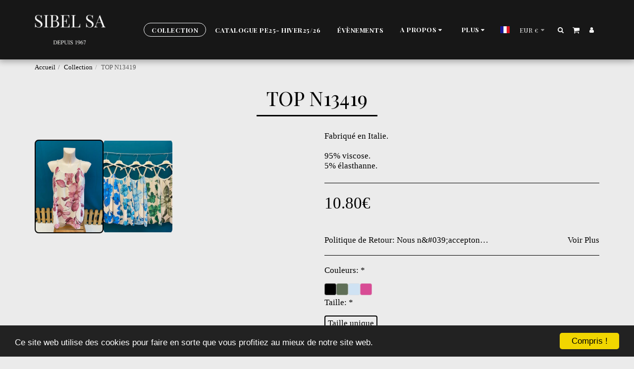

--- FILE ---
content_type: text/css; charset: UTF-8;charset=UTF-8
request_url: https://cdn-cms-s-8-4.f-static.net/versions/2/js/js.php?v=y84124423264&umk=1-2-3-4-106-112
body_size: 334512
content:
/*! Isotope PACKAGED v3.0.5 Licensed GPLv3 for open source use or Isotope Commercial License for commercial use https://isotope.metafizzy.co Copyright 2017 Metafizzy */
!function(t,e){"function"==typeof define&&define.amd?define("jquery-bridget/jquery-bridget",["jquery"],function(i){return e(t,i)}):"object"==typeof module&&module.exports?module.exports=e(t,require("jquery")):t.jQueryBridget=e(t,t.jQuery)}(window,function(t,e){"use strict";function i(i,s,a){function u(t,e,o){var n,s="$()."+i+'("'+e+'")';return t.each(function(t,u){var h=a.data(u,i);if(!h)return void r(i+" not initialized. Cannot call methods, i.e. "+s);var d=h[e];if(!d||"_"==e.charAt(0))return void r(s+" is not a valid method");var l=d.apply(h,o);n=void 0===n?l:n}),void 0!==n?n:t}function h(t,e){t.each(function(t,o){var n=a.data(o,i);n?(n.option(e),n._init()):(n=new s(o,e),a.data(o,i,n))})}a=a||e||t.jQuery,a&&(s.prototype.option||(s.prototype.option=function(t){a.isPlainObject(t)&&(this.options=a.extend(!0,this.options,t))}),a.fn[i]=function(t){if("string"==typeof t){var e=n.call(arguments,1);return u(this,t,e)}return h(this,t),this},o(a))}function o(t){!t||t&&t.bridget||(t.bridget=i)}var n=Array.prototype.slice,s=t.console,r="undefined"==typeof s?function(){}:function(t){s.error(t)};return o(e||t.jQuery),i}),function(t,e){"function"==typeof define&&define.amd?define("ev-emitter/ev-emitter",e):"object"==typeof module&&module.exports?module.exports=e():t.EvEmitter=e()}("undefined"!=typeof window?window:this,function(){function t(){}var e=t.prototype;return e.on=function(t,e){if(t&&e){var i=this._events=this._events||{},o=i[t]=i[t]||[];return o.indexOf(e)==-1&&o.push(e),this}},e.once=function(t,e){if(t&&e){this.on(t,e);var i=this._onceEvents=this._onceEvents||{},o=i[t]=i[t]||{};return o[e]=!0,this}},e.off=function(t,e){var i=this._events&&this._events[t];if(i&&i.length){var o=i.indexOf(e);return o!=-1&&i.splice(o,1),this}},e.emitEvent=function(t,e){var i=this._events&&this._events[t];if(i&&i.length){i=i.slice(0),e=e||[];for(var o=this._onceEvents&&this._onceEvents[t],n=0;n<i.length;n++){var s=i[n],r=o&&o[s];r&&(this.off(t,s),delete o[s]),s.apply(this,e)}return this}},e.allOff=function(){delete this._events,delete this._onceEvents},t}),function(t,e){"use strict";"function"==typeof define&&define.amd?define("get-size/get-size",[],function(){return e()}):"object"==typeof module&&module.exports?module.exports=e():t.getSize=e()}(window,function(){"use strict";function t(t){var e=parseFloat(t),i=t.indexOf("%")==-1&&!isNaN(e);return i&&e}function e(){}function i(){for(var t={width:0,height:0,innerWidth:0,innerHeight:0,outerWidth:0,outerHeight:0},e=0;e<h;e++){var i=u[e];t[i]=0}return t}function o(t){var e=getComputedStyle(t);return e||a("Style returned "+e+". Are you running this code in a hidden iframe on Firefox? See http://bit.ly/getsizebug1"),e}function n(){if(!d){d=!0;var e=document.createElement("div");e.style.width="200px",e.style.padding="1px 2px 3px 4px",e.style.borderStyle="solid",e.style.borderWidth="1px 2px 3px 4px",e.style.boxSizing="border-box";var i=document.body||document.documentElement;i.appendChild(e);var n=o(e);s.isBoxSizeOuter=r=200==t(n.width),i.removeChild(e)}}function s(e){if(n(),"string"==typeof e&&(e=document.querySelector(e)),e&&"object"==typeof e&&e.nodeType){var s=o(e);if("none"==s.display)return i();var a={};a.width=e.offsetWidth,a.height=e.offsetHeight;for(var d=a.isBorderBox="border-box"==s.boxSizing,l=0;l<h;l++){var f=u[l],c=s[f],m=parseFloat(c);a[f]=isNaN(m)?0:m}var p=a.paddingLeft+a.paddingRight,y=a.paddingTop+a.paddingBottom,g=a.marginLeft+a.marginRight,v=a.marginTop+a.marginBottom,_=a.borderLeftWidth+a.borderRightWidth,I=a.borderTopWidth+a.borderBottomWidth,z=d&&r,x=t(s.width);x!==!1&&(a.width=x+(z?0:p+_));var S=t(s.height);return S!==!1&&(a.height=S+(z?0:y+I)),a.innerWidth=a.width-(p+_),a.innerHeight=a.height-(y+I),a.outerWidth=a.width+g,a.outerHeight=a.height+v,a}}var r,a="undefined"==typeof console?e:function(t){console.error(t)},u=["paddingLeft","paddingRight","paddingTop","paddingBottom","marginLeft","marginRight","marginTop","marginBottom","borderLeftWidth","borderRightWidth","borderTopWidth","borderBottomWidth"],h=u.length,d=!1;return s}),function(t,e){"use strict";"function"==typeof define&&define.amd?define("desandro-matches-selector/matches-selector",e):"object"==typeof module&&module.exports?module.exports=e():t.matchesSelector=e()}(window,function(){"use strict";var t=function(){var t=window.Element.prototype;if(t.matches)return"matches";if(t.matchesSelector)return"matchesSelector";for(var e=["webkit","moz","ms","o"],i=0;i<e.length;i++){var o=e[i],n=o+"MatchesSelector";if(t[n])return n}}();return function(e,i){return e[t](i)}}),function(t,e){"function"==typeof define&&define.amd?define("fizzy-ui-utils/utils",["desandro-matches-selector/matches-selector"],function(i){return e(t,i)}):"object"==typeof module&&module.exports?module.exports=e(t,require("desandro-matches-selector")):t.fizzyUIUtils=e(t,t.matchesSelector)}(window,function(t,e){var i={};i.extend=function(t,e){for(var i in e)t[i]=e[i];return t},i.modulo=function(t,e){return(t%e+e)%e},i.makeArray=function(t){var e=[];if(Array.isArray(t))e=t;else if(t&&"object"==typeof t&&"number"==typeof t.length)for(var i=0;i<t.length;i++)e.push(t[i]);else e.push(t);return e},i.removeFrom=function(t,e){var i=t.indexOf(e);i!=-1&&t.splice(i,1)},i.getParent=function(t,i){for(;t.parentNode&&t!=document.body;)if(t=t.parentNode,e(t,i))return t},i.getQueryElement=function(t){return"string"==typeof t?document.querySelector(t):t},i.handleEvent=function(t){var e="on"+t.type;this[e]&&this[e](t)},i.filterFindElements=function(t,o){t=i.makeArray(t);var n=[];return t.forEach(function(t){if(t instanceof HTMLElement){if(!o)return void n.push(t);e(t,o)&&n.push(t);for(var i=t.querySelectorAll(o),s=0;s<i.length;s++)n.push(i[s])}}),n},i.debounceMethod=function(t,e,i){var o=t.prototype[e],n=e+"Timeout";t.prototype[e]=function(){var t=this[n];t&&clearTimeout(t);var e=arguments,s=this;this[n]=setTimeout(function(){o.apply(s,e),delete s[n]},i||100)}},i.docReady=function(t){var e=document.readyState;"complete"==e||"interactive"==e?setTimeout(t):document.addEventListener("DOMContentLoaded",t)},i.toDashed=function(t){return t.replace(/(.)([A-Z])/g,function(t,e,i){return e+"-"+i}).toLowerCase()};var o=t.console;return i.htmlInit=function(e,n){i.docReady(function(){var s=i.toDashed(n),r="data-"+s,a=document.querySelectorAll("["+r+"]"),u=document.querySelectorAll(".js-"+s),h=i.makeArray(a).concat(i.makeArray(u)),d=r+"-options",l=t.jQuery;h.forEach(function(t){var i,s=t.getAttribute(r)||t.getAttribute(d);try{i=s&&JSON.parse(s)}catch(a){return void(o&&o.error("Error parsing "+r+" on "+t.className+": "+a))}var u=new e(t,i);l&&l.data(t,n,u)})})},i}),function(t,e){"function"==typeof define&&define.amd?define("outlayer/item",["ev-emitter/ev-emitter","get-size/get-size"],e):"object"==typeof module&&module.exports?module.exports=e(require("ev-emitter"),require("get-size")):(t.Outlayer={},t.Outlayer.Item=e(t.EvEmitter,t.getSize))}(window,function(t,e){"use strict";function i(t){for(var e in t)return!1;return e=null,!0}function o(t,e){t&&(this.element=t,this.layout=e,this.position={x:0,y:0},this._create())}function n(t){return t.replace(/([A-Z])/g,function(t){return"-"+t.toLowerCase()})}var s=document.documentElement.style,r="string"==typeof s.transition?"transition":"WebkitTransition",a="string"==typeof s.transform?"transform":"WebkitTransform",u={WebkitTransition:"webkitTransitionEnd",transition:"transitionend"}[r],h={transform:a,transition:r,transitionDuration:r+"Duration",transitionProperty:r+"Property",transitionDelay:r+"Delay"},d=o.prototype=Object.create(t.prototype);d.constructor=o,d._create=function(){this._transn={ingProperties:{},clean:{},onEnd:{}},this.css({position:"absolute"})},d.handleEvent=function(t){var e="on"+t.type;this[e]&&this[e](t)},d.getSize=function(){this.size=e(this.element)},d.css=function(t){var e=this.element.style;for(var i in t){var o=h[i]||i;e[o]=t[i]}},d.getPosition=function(){var t=getComputedStyle(this.element),e=this.layout._getOption("originLeft"),i=this.layout._getOption("originTop"),o=t[e?"left":"right"],n=t[i?"top":"bottom"],s=this.layout.size,r=o.indexOf("%")!=-1?parseFloat(o)/100*s.width:parseInt(o,10),a=n.indexOf("%")!=-1?parseFloat(n)/100*s.height:parseInt(n,10);r=isNaN(r)?0:r,a=isNaN(a)?0:a,r-=e?s.paddingLeft:s.paddingRight,a-=i?s.paddingTop:s.paddingBottom,this.position.x=r,this.position.y=a},d.layoutPosition=function(){var t=this.layout.size,e={},i=this.layout._getOption("originLeft"),o=this.layout._getOption("originTop"),n=i?"paddingLeft":"paddingRight",s=i?"left":"right",r=i?"right":"left",a=this.position.x+t[n];e[s]=this.getXValue(a),e[r]="";var u=o?"paddingTop":"paddingBottom",h=o?"top":"bottom",d=o?"bottom":"top",l=this.position.y+t[u];e[h]=this.getYValue(l),e[d]="",this.css(e),this.emitEvent("layout",[this])},d.getXValue=function(t){var e=this.layout._getOption("horizontal");return this.layout.options.percentPosition&&!e?t/this.layout.size.width*100+"%":t+"px"},d.getYValue=function(t){var e=this.layout._getOption("horizontal");return this.layout.options.percentPosition&&e?t/this.layout.size.height*100+"%":t+"px"},d._transitionTo=function(t,e){this.getPosition();var i=this.position.x,o=this.position.y,n=parseInt(t,10),s=parseInt(e,10),r=n===this.position.x&&s===this.position.y;if(this.setPosition(t,e),r&&!this.isTransitioning)return void this.layoutPosition();var a=t-i,u=e-o,h={};h.transform=this.getTranslate(a,u),this.transition({to:h,onTransitionEnd:{transform:this.layoutPosition},isCleaning:!0})},d.getTranslate=function(t,e){var i=this.layout._getOption("originLeft"),o=this.layout._getOption("originTop");return t=i?t:-t,e=o?e:-e,"translate3d("+t+"px, "+e+"px, 0)"},d.goTo=function(t,e){this.setPosition(t,e),this.layoutPosition()},d.moveTo=d._transitionTo,d.setPosition=function(t,e){this.position.x=parseInt(t,10),this.position.y=parseInt(e,10)},d._nonTransition=function(t){this.css(t.to),t.isCleaning&&this._removeStyles(t.to);for(var e in t.onTransitionEnd)t.onTransitionEnd[e].call(this)},d.transition=function(t){if(!parseFloat(this.layout.options.transitionDuration))return void this._nonTransition(t);var e=this._transn;for(var i in t.onTransitionEnd)e.onEnd[i]=t.onTransitionEnd[i];for(i in t.to)e.ingProperties[i]=!0,t.isCleaning&&(e.clean[i]=!0);if(t.from){this.css(t.from);var o=this.element.offsetHeight;o=null}this.enableTransition(t.to),this.css(t.to),this.isTransitioning=!0};var l="opacity,"+n(a);d.enableTransition=function(){if(!this.isTransitioning){var t=this.layout.options.transitionDuration;t="number"==typeof t?t+"ms":t,this.css({transitionProperty:l,transitionDuration:t,transitionDelay:this.staggerDelay||0}),this.element.addEventListener(u,this,!1)}},d.onwebkitTransitionEnd=function(t){this.ontransitionend(t)},d.onotransitionend=function(t){this.ontransitionend(t)};var f={"-webkit-transform":"transform"};d.ontransitionend=function(t){if(t.target===this.element){var e=this._transn,o=f[t.propertyName]||t.propertyName;if(delete e.ingProperties[o],i(e.ingProperties)&&this.disableTransition(),o in e.clean&&(this.element.style[t.propertyName]="",delete e.clean[o]),o in e.onEnd){var n=e.onEnd[o];n.call(this),delete e.onEnd[o]}this.emitEvent("transitionEnd",[this])}},d.disableTransition=function(){this.removeTransitionStyles(),this.element.removeEventListener(u,this,!1),this.isTransitioning=!1},d._removeStyles=function(t){var e={};for(var i in t)e[i]="";this.css(e)};var c={transitionProperty:"",transitionDuration:"",transitionDelay:""};return d.removeTransitionStyles=function(){this.css(c)},d.stagger=function(t){t=isNaN(t)?0:t,this.staggerDelay=t+"ms"},d.removeElem=function(){this.element.parentNode.removeChild(this.element),this.css({display:""}),this.emitEvent("remove",[this])},d.remove=function(){return r&&parseFloat(this.layout.options.transitionDuration)?(this.once("transitionEnd",function(){this.removeElem()}),void this.hide()):void this.removeElem()},d.reveal=function(){delete this.isHidden,this.css({display:""});var t=this.layout.options,e={},i=this.getHideRevealTransitionEndProperty("visibleStyle");e[i]=this.onRevealTransitionEnd,this.transition({from:t.hiddenStyle,to:t.visibleStyle,isCleaning:!0,onTransitionEnd:e})},d.onRevealTransitionEnd=function(){this.isHidden||this.emitEvent("reveal")},d.getHideRevealTransitionEndProperty=function(t){var e=this.layout.options[t];if(e.opacity)return"opacity";for(var i in e)return i},d.hide=function(){this.isHidden=!0,this.css({display:""});var t=this.layout.options,e={},i=this.getHideRevealTransitionEndProperty("hiddenStyle");e[i]=this.onHideTransitionEnd,this.transition({from:t.visibleStyle,to:t.hiddenStyle,isCleaning:!0,onTransitionEnd:e})},d.onHideTransitionEnd=function(){this.isHidden&&(this.css({display:"none"}),this.emitEvent("hide"))},d.destroy=function(){this.css({position:"",left:"",right:"",top:"",bottom:"",transition:"",transform:""})},o}),function(t,e){"use strict";"function"==typeof define&&define.amd?define("outlayer/outlayer",["ev-emitter/ev-emitter","get-size/get-size","fizzy-ui-utils/utils","./item"],function(i,o,n,s){return e(t,i,o,n,s)}):"object"==typeof module&&module.exports?module.exports=e(t,require("ev-emitter"),require("get-size"),require("fizzy-ui-utils"),require("./item")):t.Outlayer=e(t,t.EvEmitter,t.getSize,t.fizzyUIUtils,t.Outlayer.Item)}(window,function(t,e,i,o,n){"use strict";function s(t,e){var i=o.getQueryElement(t);if(!i)return void(u&&u.error("Bad element for "+this.constructor.namespace+": "+(i||t)));this.element=i,h&&(this.$element=h(this.element)),this.options=o.extend({},this.constructor.defaults),this.option(e);var n=++l;this.element.outlayerGUID=n,f[n]=this,this._create();var s=this._getOption("initLayout");s&&this.layout()}function r(t){function e(){t.apply(this,arguments)}return e.prototype=Object.create(t.prototype),e.prototype.constructor=e,e}function a(t){if("number"==typeof t)return t;var e=t.match(/(^\d*\.?\d*)(\w*)/),i=e&&e[1],o=e&&e[2];if(!i.length)return 0;i=parseFloat(i);var n=m[o]||1;return i*n}var u=t.console,h=t.jQuery,d=function(){},l=0,f={};s.namespace="outlayer",s.Item=n,s.defaults={containerStyle:{position:"relative"},initLayout:!0,originLeft:!0,originTop:!0,resize:!0,resizeContainer:!0,transitionDuration:"0.4s",hiddenStyle:{opacity:0,transform:"scale(0.001)"},visibleStyle:{opacity:1,transform:"scale(1)"}};var c=s.prototype;o.extend(c,e.prototype),c.option=function(t){o.extend(this.options,t)},c._getOption=function(t){var e=this.constructor.compatOptions[t];return e&&void 0!==this.options[e]?this.options[e]:this.options[t]},s.compatOptions={initLayout:"isInitLayout",horizontal:"isHorizontal",layoutInstant:"isLayoutInstant",originLeft:"isOriginLeft",originTop:"isOriginTop",resize:"isResizeBound",resizeContainer:"isResizingContainer"},c._create=function(){this.reloadItems(),this.stamps=[],this.stamp(this.options.stamp),o.extend(this.element.style,this.options.containerStyle);var t=this._getOption("resize");t&&this.bindResize()},c.reloadItems=function(){this.items=this._itemize(this.element.children)},c._itemize=function(t){for(var e=this._filterFindItemElements(t),i=this.constructor.Item,o=[],n=0;n<e.length;n++){var s=e[n],r=new i(s,this);o.push(r)}return o},c._filterFindItemElements=function(t){return o.filterFindElements(t,this.options.itemSelector)},c.getItemElements=function(){return this.items.map(function(t){return t.element})},c.layout=function(){this._resetLayout(),this._manageStamps();var t=this._getOption("layoutInstant"),e=void 0!==t?t:!this._isLayoutInited;this.layoutItems(this.items,e),this._isLayoutInited=!0},c._init=c.layout,c._resetLayout=function(){this.getSize()},c.getSize=function(){this.size=i(this.element)},c._getMeasurement=function(t,e){var o,n=this.options[t];n?("string"==typeof n?o=this.element.querySelector(n):n instanceof HTMLElement&&(o=n),this[t]=o?i(o)[e]:n):this[t]=0},c.layoutItems=function(t,e){t=this._getItemsForLayout(t),this._layoutItems(t,e),this._postLayout()},c._getItemsForLayout=function(t){return t.filter(function(t){return!t.isIgnored})},c._layoutItems=function(t,e){if(this._emitCompleteOnItems("layout",t),t&&t.length){var i=[];t.forEach(function(t){var o=this._getItemLayoutPosition(t);o.item=t,o.isInstant=e||t.isLayoutInstant,i.push(o)},this),this._processLayoutQueue(i)}},c._getItemLayoutPosition=function(){return{x:0,y:0}},c._processLayoutQueue=function(t){this.updateStagger(),t.forEach(function(t,e){this._positionItem(t.item,t.x,t.y,t.isInstant,e)},this)},c.updateStagger=function(){var t=this.options.stagger;return null===t||void 0===t?void(this.stagger=0):(this.stagger=a(t),this.stagger)},c._positionItem=function(t,e,i,o,n){o?t.goTo(e,i):(t.stagger(n*this.stagger),t.moveTo(e,i))},c._postLayout=function(){this.resizeContainer()},c.resizeContainer=function(){var t=this._getOption("resizeContainer");if(t){var e=this._getContainerSize();e&&(this._setContainerMeasure(e.width,!0),this._setContainerMeasure(e.height,!1))}},c._getContainerSize=d,c._setContainerMeasure=function(t,e){if(void 0!==t){var i=this.size;i.isBorderBox&&(t+=e?i.paddingLeft+i.paddingRight+i.borderLeftWidth+i.borderRightWidth:i.paddingBottom+i.paddingTop+i.borderTopWidth+i.borderBottomWidth),t=Math.max(t,0),this.element.style[e?"width":"height"]=t+"px"}},c._emitCompleteOnItems=function(t,e){function i(){n.dispatchEvent(t+"Complete",null,[e])}function o(){r++,r==s&&i()}var n=this,s=e.length;if(!e||!s)return void i();var r=0;e.forEach(function(e){e.once(t,o)})},c.dispatchEvent=function(t,e,i){var o=e?[e].concat(i):i;if(this.emitEvent(t,o),h)if(this.$element=this.$element||h(this.element),e){var n=h.Event(e);n.type=t,this.$element.trigger(n,i)}else this.$element.trigger(t,i)},c.ignore=function(t){var e=this.getItem(t);e&&(e.isIgnored=!0)},c.unignore=function(t){var e=this.getItem(t);e&&delete e.isIgnored},c.stamp=function(t){t=this._find(t),t&&(this.stamps=this.stamps.concat(t),t.forEach(this.ignore,this))},c.unstamp=function(t){t=this._find(t),t&&t.forEach(function(t){o.removeFrom(this.stamps,t),this.unignore(t)},this)},c._find=function(t){if(t)return"string"==typeof t&&(t=this.element.querySelectorAll(t)),t=o.makeArray(t)},c._manageStamps=function(){this.stamps&&this.stamps.length&&(this._getBoundingRect(),this.stamps.forEach(this._manageStamp,this))},c._getBoundingRect=function(){var t=this.element.getBoundingClientRect(),e=this.size;this._boundingRect={left:t.left+e.paddingLeft+e.borderLeftWidth,top:t.top+e.paddingTop+e.borderTopWidth,right:t.right-(e.paddingRight+e.borderRightWidth),bottom:t.bottom-(e.paddingBottom+e.borderBottomWidth)}},c._manageStamp=d,c._getElementOffset=function(t){var e=t.getBoundingClientRect(),o=this._boundingRect,n=i(t),s={left:e.left-o.left-n.marginLeft,top:e.top-o.top-n.marginTop,right:o.right-e.right-n.marginRight,bottom:o.bottom-e.bottom-n.marginBottom};return s},c.handleEvent=o.handleEvent,c.bindResize=function(){t.addEventListener("resize",this),this.isResizeBound=!0},c.unbindResize=function(){t.removeEventListener("resize",this),this.isResizeBound=!1},c.onresize=function(){this.resize()},o.debounceMethod(s,"onresize",100),c.resize=function(){this.isResizeBound&&this.needsResizeLayout()&&this.layout()},c.needsResizeLayout=function(){var t=i(this.element),e=this.size&&t;return e&&t.innerWidth!==this.size.innerWidth},c.addItems=function(t){var e=this._itemize(t);return e.length&&(this.items=this.items.concat(e)),e},c.appended=function(t){var e=this.addItems(t);e.length&&(this.layoutItems(e,!0),this.reveal(e))},c.prepended=function(t){var e=this._itemize(t);if(e.length){var i=this.items.slice(0);this.items=e.concat(i),this._resetLayout(),this._manageStamps(),this.layoutItems(e,!0),this.reveal(e),this.layoutItems(i)}},c.reveal=function(t){if(this._emitCompleteOnItems("reveal",t),t&&t.length){var e=this.updateStagger();t.forEach(function(t,i){t.stagger(i*e),t.reveal()})}},c.hide=function(t){if(this._emitCompleteOnItems("hide",t),t&&t.length){var e=this.updateStagger();t.forEach(function(t,i){t.stagger(i*e),t.hide()})}},c.revealItemElements=function(t){var e=this.getItems(t);this.reveal(e)},c.hideItemElements=function(t){var e=this.getItems(t);this.hide(e)},c.getItem=function(t){for(var e=0;e<this.items.length;e++){var i=this.items[e];if(i.element==t)return i}},c.getItems=function(t){t=o.makeArray(t);var e=[];return t.forEach(function(t){var i=this.getItem(t);i&&e.push(i)},this),e},c.remove=function(t){var e=this.getItems(t);this._emitCompleteOnItems("remove",e),e&&e.length&&e.forEach(function(t){t.remove(),o.removeFrom(this.items,t)},this)},c.destroy=function(){var t=this.element.style;t.height="",t.position="",t.width="",this.items.forEach(function(t){t.destroy()}),this.unbindResize();var e=this.element.outlayerGUID;delete f[e],delete this.element.outlayerGUID,h&&h.removeData(this.element,this.constructor.namespace)},s.data=function(t){t=o.getQueryElement(t);var e=t&&t.outlayerGUID;return e&&f[e]},s.create=function(t,e){var i=r(s);return i.defaults=o.extend({},s.defaults),o.extend(i.defaults,e),i.compatOptions=o.extend({},s.compatOptions),i.namespace=t,i.data=s.data,i.Item=r(n),o.htmlInit(i,t),h&&h.bridget&&h.bridget(t,i),i};var m={ms:1,s:1e3};return s.Item=n,s}),function(t,e){"function"==typeof define&&define.amd?define("isotope-layout/js/item",["outlayer/outlayer"],e):"object"==typeof module&&module.exports?module.exports=e(require("outlayer")):(t.Isotope=t.Isotope||{},t.Isotope.Item=e(t.Outlayer))}(window,function(t){"use strict";function e(){t.Item.apply(this,arguments)}var i=e.prototype=Object.create(t.Item.prototype),o=i._create;i._create=function(){this.id=this.layout.itemGUID++,o.call(this),this.sortData={}},i.updateSortData=function(){if(!this.isIgnored){this.sortData.id=this.id,this.sortData["original-order"]=this.id,this.sortData.random=Math.random();var t=this.layout.options.getSortData,e=this.layout._sorters;for(var i in t){var o=e[i];this.sortData[i]=o(this.element,this)}}};var n=i.destroy;return i.destroy=function(){n.apply(this,arguments),this.css({display:""})},e}),function(t,e){"function"==typeof define&&define.amd?define("isotope-layout/js/layout-mode",["get-size/get-size","outlayer/outlayer"],e):"object"==typeof module&&module.exports?module.exports=e(require("get-size"),require("outlayer")):(t.Isotope=t.Isotope||{},t.Isotope.LayoutMode=e(t.getSize,t.Outlayer))}(window,function(t,e){"use strict";function i(t){this.isotope=t,t&&(this.options=t.options[this.namespace],this.element=t.element,this.items=t.filteredItems,this.size=t.size)}var o=i.prototype,n=["_resetLayout","_getItemLayoutPosition","_manageStamp","_getContainerSize","_getElementOffset","needsResizeLayout","_getOption"];return n.forEach(function(t){o[t]=function(){return e.prototype[t].apply(this.isotope,arguments)}}),o.needsVerticalResizeLayout=function(){var e=t(this.isotope.element),i=this.isotope.size&&e;return i&&e.innerHeight!=this.isotope.size.innerHeight},o._getMeasurement=function(){this.isotope._getMeasurement.apply(this,arguments)},o.getColumnWidth=function(){this.getSegmentSize("column","Width")},o.getRowHeight=function(){this.getSegmentSize("row","Height")},o.getSegmentSize=function(t,e){var i=t+e,o="outer"+e;if(this._getMeasurement(i,o),!this[i]){var n=this.getFirstItemSize();this[i]=n&&n[o]||this.isotope.size["inner"+e]}},o.getFirstItemSize=function(){var e=this.isotope.filteredItems[0];return e&&e.element&&t(e.element)},o.layout=function(){this.isotope.layout.apply(this.isotope,arguments)},o.getSize=function(){this.isotope.getSize(),this.size=this.isotope.size},i.modes={},i.create=function(t,e){function n(){i.apply(this,arguments)}return n.prototype=Object.create(o),n.prototype.constructor=n,e&&(n.options=e),n.prototype.namespace=t,i.modes[t]=n,n},i}),function(t,e){"function"==typeof define&&define.amd?define("masonry-layout/masonry",["outlayer/outlayer","get-size/get-size"],e):"object"==typeof module&&module.exports?module.exports=e(require("outlayer"),require("get-size")):t.Masonry=e(t.Outlayer,t.getSize)}(window,function(t,e){var i=t.create("masonry");i.compatOptions.fitWidth="isFitWidth";var o=i.prototype;return o._resetLayout=function(){this.getSize(),this._getMeasurement("columnWidth","outerWidth"),this._getMeasurement("gutter","outerWidth"),this.measureColumns(),this.colYs=[];for(var t=0;t<this.cols;t++)this.colYs.push(0);this.maxY=0,this.horizontalColIndex=0},o.measureColumns=function(){if(this.getContainerWidth(),!this.columnWidth){var t=this.items[0],i=t&&t.element;this.columnWidth=i&&e(i).outerWidth||this.containerWidth}var o=this.columnWidth+=this.gutter,n=this.containerWidth+this.gutter,s=n/o,r=o-n%o,a=r&&r<1?"round":"floor";s=Math[a](s),this.cols=Math.max(s,1)},o.getContainerWidth=function(){var t=this._getOption("fitWidth"),i=t?this.element.parentNode:this.element,o=e(i);this.containerWidth=o&&o.innerWidth},o._getItemLayoutPosition=function(t){t.getSize();var e=t.size.outerWidth%this.columnWidth,i=e&&e<1?"round":"ceil",o=Math[i](t.size.outerWidth/this.columnWidth);o=Math.min(o,this.cols);for(var n=this.options.horizontalOrder?"_getHorizontalColPosition":"_getTopColPosition",s=this[n](o,t),r={x:this.columnWidth*s.col,y:s.y},a=s.y+t.size.outerHeight,u=o+s.col,h=s.col;h<u;h++)this.colYs[h]=a;return r},o._getTopColPosition=function(t){var e=this._getTopColGroup(t),i=Math.min.apply(Math,e);return{col:e.indexOf(i),y:i}},o._getTopColGroup=function(t){if(t<2)return this.colYs;for(var e=[],i=this.cols+1-t,o=0;o<i;o++)e[o]=this._getColGroupY(o,t);return e},o._getColGroupY=function(t,e){if(e<2)return this.colYs[t];var i=this.colYs.slice(t,t+e);return Math.max.apply(Math,i)},o._getHorizontalColPosition=function(t,e){var i=this.horizontalColIndex%this.cols,o=t>1&&i+t>this.cols;i=o?0:i;var n=e.size.outerWidth&&e.size.outerHeight;return this.horizontalColIndex=n?i+t:this.horizontalColIndex,{col:i,y:this._getColGroupY(i,t)}},o._manageStamp=function(t){var i=e(t),o=this._getElementOffset(t),n=this._getOption("originLeft"),s=n?o.left:o.right,r=s+i.outerWidth,a=Math.floor(s/this.columnWidth);a=Math.max(0,a);var u=Math.floor(r/this.columnWidth);u-=r%this.columnWidth?0:1,u=Math.min(this.cols-1,u);for(var h=this._getOption("originTop"),d=(h?o.top:o.bottom)+i.outerHeight,l=a;l<=u;l++)this.colYs[l]=Math.max(d,this.colYs[l])},o._getContainerSize=function(){this.maxY=Math.max.apply(Math,this.colYs);var t={height:this.maxY};return this._getOption("fitWidth")&&(t.width=this._getContainerFitWidth()),t},o._getContainerFitWidth=function(){for(var t=0,e=this.cols;--e&&0===this.colYs[e];)t++;return(this.cols-t)*this.columnWidth-this.gutter},o.needsResizeLayout=function(){var t=this.containerWidth;return this.getContainerWidth(),t!=this.containerWidth},i}),function(t,e){"function"==typeof define&&define.amd?define("isotope-layout/js/layout-modes/masonry",["../layout-mode","masonry-layout/masonry"],e):"object"==typeof module&&module.exports?module.exports=e(require("../layout-mode"),require("masonry-layout")):e(t.Isotope.LayoutMode,t.Masonry)}(window,function(t,e){"use strict";var i=t.create("masonry"),o=i.prototype,n={_getElementOffset:!0,layout:!0,_getMeasurement:!0};for(var s in e.prototype)n[s]||(o[s]=e.prototype[s]);var r=o.measureColumns;o.measureColumns=function(){this.items=this.isotope.filteredItems,r.call(this)};var a=o._getOption;return o._getOption=function(t){return"fitWidth"==t?void 0!==this.options.isFitWidth?this.options.isFitWidth:this.options.fitWidth:a.apply(this.isotope,arguments)},i}),function(t,e){"function"==typeof define&&define.amd?define("isotope-layout/js/layout-modes/fit-rows",["../layout-mode"],e):"object"==typeof exports?module.exports=e(require("../layout-mode")):e(t.Isotope.LayoutMode)}(window,function(t){"use strict";var e=t.create("fitRows"),i=e.prototype;return i._resetLayout=function(){this.x=0,this.y=0,this.maxY=0,this._getMeasurement("gutter","outerWidth")},i._getItemLayoutPosition=function(t){t.getSize();var e=t.size.outerWidth+this.gutter,i=this.isotope.size.innerWidth+this.gutter;0!==this.x&&e+this.x>i&&(this.x=0,this.y=this.maxY);var o={x:this.x,y:this.y};return this.maxY=Math.max(this.maxY,this.y+t.size.outerHeight),this.x+=e,o},i._getContainerSize=function(){return{height:this.maxY}},e}),function(t,e){"function"==typeof define&&define.amd?define("isotope-layout/js/layout-modes/vertical",["../layout-mode"],e):"object"==typeof module&&module.exports?module.exports=e(require("../layout-mode")):e(t.Isotope.LayoutMode)}(window,function(t){"use strict";var e=t.create("vertical",{horizontalAlignment:0}),i=e.prototype;return i._resetLayout=function(){this.y=0},i._getItemLayoutPosition=function(t){t.getSize();var e=(this.isotope.size.innerWidth-t.size.outerWidth)*this.options.horizontalAlignment,i=this.y;return this.y+=t.size.outerHeight,{x:e,y:i}},i._getContainerSize=function(){return{height:this.y}},e}),function(t,e){"function"==typeof define&&define.amd?define(["outlayer/outlayer","get-size/get-size","desandro-matches-selector/matches-selector","fizzy-ui-utils/utils","isotope-layout/js/item","isotope-layout/js/layout-mode","isotope-layout/js/layout-modes/masonry","isotope-layout/js/layout-modes/fit-rows","isotope-layout/js/layout-modes/vertical"],function(i,o,n,s,r,a){return e(t,i,o,n,s,r,a)}):"object"==typeof module&&module.exports?module.exports=e(t,require("outlayer"),require("get-size"),require("desandro-matches-selector"),require("fizzy-ui-utils"),require("isotope-layout/js/item"),require("isotope-layout/js/layout-mode"),require("isotope-layout/js/layout-modes/masonry"),require("isotope-layout/js/layout-modes/fit-rows"),require("isotope-layout/js/layout-modes/vertical")):t.Isotope=e(t,t.Outlayer,t.getSize,t.matchesSelector,t.fizzyUIUtils,t.Isotope.Item,t.Isotope.LayoutMode)}(window,function(t,e,i,o,n,s,r){function a(t,e){return function(i,o){for(var n=0;n<t.length;n++){var s=t[n],r=i.sortData[s],a=o.sortData[s];if(r>a||r<a){var u=void 0!==e[s]?e[s]:e,h=u?1:-1;return(r>a?1:-1)*h}}return 0}}var u=t.jQuery,h=String.prototype.trim?function(t){return t.trim()}:function(t){return t.replace(/^\s+|\s+$/g,"")},d=e.create("isotope",{layoutMode:"masonry",isJQueryFiltering:!0,sortAscending:!0});d.Item=s,d.LayoutMode=r;var l=d.prototype;l._create=function(){this.itemGUID=0,this._sorters={},this._getSorters(),e.prototype._create.call(this),this.modes={},this.filteredItems=this.items,this.sortHistory=["original-order"];for(var t in r.modes)this._initLayoutMode(t)},l.reloadItems=function(){this.itemGUID=0,e.prototype.reloadItems.call(this)},l._itemize=function(){for(var t=e.prototype._itemize.apply(this,arguments),i=0;i<t.length;i++){var o=t[i];o.id=this.itemGUID++}return this._updateItemsSortData(t),t},l._initLayoutMode=function(t){var e=r.modes[t],i=this.options[t]||{};this.options[t]=e.options?n.extend(e.options,i):i,this.modes[t]=new e(this)},l.layout=function(){return!this._isLayoutInited&&this._getOption("initLayout")?void this.arrange():void this._layout()},l._layout=function(){var t=this._getIsInstant();this._resetLayout(),this._manageStamps(),this.layoutItems(this.filteredItems,t),this._isLayoutInited=!0},l.arrange=function(t){this.option(t),this._getIsInstant();var e=this._filter(this.items);this.filteredItems=e.matches,this._bindArrangeComplete(),this._isInstant?this._noTransition(this._hideReveal,[e]):this._hideReveal(e),this._sort(),this._layout()},l._init=l.arrange,l._hideReveal=function(t){this.reveal(t.needReveal),this.hide(t.needHide)},l._getIsInstant=function(){var t=this._getOption("layoutInstant"),e=void 0!==t?t:!this._isLayoutInited;return this._isInstant=e,e},l._bindArrangeComplete=function(){function t(){e&&i&&o&&n.dispatchEvent("arrangeComplete",null,[n.filteredItems])}var e,i,o,n=this;this.once("layoutComplete",function(){e=!0,t()}),this.once("hideComplete",function(){i=!0,t()}),this.once("revealComplete",function(){o=!0,t()})},l._filter=function(t){var e=this.options.filter;e=e||"*";for(var i=[],o=[],n=[],s=this._getFilterTest(e),r=0;r<t.length;r++){var a=t[r];if(!a.isIgnored){var u=s(a);u&&i.push(a),u&&a.isHidden?o.push(a):u||a.isHidden||n.push(a)}}return{matches:i,needReveal:o,needHide:n}},l._getFilterTest=function(t){
return u&&this.options.isJQueryFiltering?function(e){return u(e.element).is(t)}:"function"==typeof t?function(e){return t(e.element)}:function(e){return o(e.element,t)}},l.updateSortData=function(t){var e;t?(t=n.makeArray(t),e=this.getItems(t)):e=this.items,this._getSorters(),this._updateItemsSortData(e)},l._getSorters=function(){var t=this.options.getSortData;for(var e in t){var i=t[e];this._sorters[e]=f(i)}},l._updateItemsSortData=function(t){for(var e=t&&t.length,i=0;e&&i<e;i++){var o=t[i];o.updateSortData()}};var f=function(){function t(t){if("string"!=typeof t)return t;var i=h(t).split(" "),o=i[0],n=o.match(/^\[(.+)\]$/),s=n&&n[1],r=e(s,o),a=d.sortDataParsers[i[1]];return t=a?function(t){return t&&a(r(t))}:function(t){return t&&r(t)}}function e(t,e){return t?function(e){return e.getAttribute(t)}:function(t){var i=t.querySelector(e);return i&&i.textContent}}return t}();d.sortDataParsers={parseInt:function(t){return parseInt(t,10)},parseFloat:function(t){return parseFloat(t)}},l._sort=function(){if(this.options.sortBy){var t=n.makeArray(this.options.sortBy);this._getIsSameSortBy(t)||(this.sortHistory=t.concat(this.sortHistory));var e=a(this.sortHistory,this.options.sortAscending);this.filteredItems.sort(e)}},l._getIsSameSortBy=function(t){for(var e=0;e<t.length;e++)if(t[e]!=this.sortHistory[e])return!1;return!0},l._mode=function(){var t=this.options.layoutMode,e=this.modes[t];if(!e)throw new Error("No layout mode: "+t);return e.options=this.options[t],e},l._resetLayout=function(){e.prototype._resetLayout.call(this),this._mode()._resetLayout()},l._getItemLayoutPosition=function(t){return this._mode()._getItemLayoutPosition(t)},l._manageStamp=function(t){this._mode()._manageStamp(t)},l._getContainerSize=function(){return this._mode()._getContainerSize()},l.needsResizeLayout=function(){return this._mode().needsResizeLayout()},l.appended=function(t){var e=this.addItems(t);if(e.length){var i=this._filterRevealAdded(e);this.filteredItems=this.filteredItems.concat(i)}},l.prepended=function(t){var e=this._itemize(t);if(e.length){this._resetLayout(),this._manageStamps();var i=this._filterRevealAdded(e);this.layoutItems(this.filteredItems),this.filteredItems=i.concat(this.filteredItems),this.items=e.concat(this.items)}},l._filterRevealAdded=function(t){var e=this._filter(t);return this.hide(e.needHide),this.reveal(e.matches),this.layoutItems(e.matches,!0),e.matches},l.insert=function(t){var e=this.addItems(t);if(e.length){var i,o,n=e.length;for(i=0;i<n;i++)o=e[i],this.element.appendChild(o.element);var s=this._filter(e).matches;for(i=0;i<n;i++)e[i].isLayoutInstant=!0;for(this.arrange(),i=0;i<n;i++)delete e[i].isLayoutInstant;this.reveal(s)}};var c=l.remove;return l.remove=function(t){t=n.makeArray(t);var e=this.getItems(t);c.call(this,t);for(var i=e&&e.length,o=0;i&&o<i;o++){var s=e[o];n.removeFrom(this.filteredItems,s)}},l.shuffle=function(){for(var t=0;t<this.items.length;t++){var e=this.items[t];e.sortData.random=Math.random()}this.options.sortBy="random",this._sort(),this._layout()},l._noTransition=function(t,e){var i=this.options.transitionDuration;this.options.transitionDuration=0;var o=t.apply(this,e);return this.options.transitionDuration=i,o},l.getFilteredItemElements=function(){return this.filteredItems.map(function(t){return t.element})},d});
/*! @vimeo/player v2.2.0 | (c) 2017 Vimeo | MIT License | https://github.com/vimeo/player.js */
!function(e,t){"object"==typeof exports&&"undefined"!=typeof module?module.exports=t():"function"==typeof define&&define.amd?define(t):(e.Vimeo=e.Vimeo||{},e.Vimeo.Player=t())}(this,function(){"use strict";function e(e,t){return t={exports:{}},e(t,t.exports),t.exports}function t(e,t,n){var r=E.get(e.element)||{};t in r||(r[t]=[]),r[t].push(n),E.set(e.element,r)}function n(e,t){return(E.get(e.element)||{})[t]||[]}function r(e,t,n){var r=E.get(e.element)||{};if(!r[t])return!0;if(!n)return r[t]=[],E.set(e.element,r),!0;var i=r[t].indexOf(n);return-1!==i&&r[t].splice(i,1),E.set(e.element,r),r[t]&&0===r[t].length}function i(e,t){var i=n(e,t);if(i.length<1)return!1;var o=i.shift();return r(e,t,o),o}function o(e,t){var n=E.get(e);E.set(t,n),E.delete(e)}function a(e,t){return 0===e.indexOf(t.toLowerCase())?e:""+t.toLowerCase()+e.substr(0,1).toUpperCase()+e.substr(1)}function u(e){return e instanceof window.HTMLElement}function s(e){return!isNaN(parseFloat(e))&&isFinite(e)&&Math.floor(e)==e}function c(e){return/^(https?:)?\/\/((player|www).)?vimeo.com(?=$|\/)/.test(e)}function f(){var e=arguments.length>0&&void 0!==arguments[0]?arguments[0]:{},t=e.id,n=e.url,r=t||n;if(!r)throw new Error("An id or url must be passed, either in an options object or as a data-vimeo-id or data-vimeo-url attribute.");if(s(r))return"https://vimeo.com/"+r;if(c(r))return r.replace("http:","https:");if(t)throw new TypeError("“"+t+"” is not a valid video id.");throw new TypeError("“"+r+"” is not a vimeo.com url.")}function l(e){var t=arguments.length>1&&void 0!==arguments[1]?arguments[1]:{};return T.reduce(function(t,n){var r=e.getAttribute("data-vimeo-"+n);return(r||""===r)&&(t[n]=""===r?1:r),t},t)}function h(e){var t=arguments.length>1&&void 0!==arguments[1]?arguments[1]:{};return new Promise(function(n,r){if(!c(e))throw new TypeError("“"+e+"” is not a vimeo.com url.");var i="https://vimeo.com/api/oembed.json?url="+encodeURIComponent(e);for(var o in t)t.hasOwnProperty(o)&&(i+="&"+o+"="+encodeURIComponent(t[o]));var a="XDomainRequest"in window?new XDomainRequest:new XMLHttpRequest;a.open("GET",i,!0),a.onload=function(){if(404===a.status)return void r(new Error("“"+e+"” was not found."));if(403===a.status)return void r(new Error("“"+e+"” is not embeddable."));try{var t=JSON.parse(a.responseText);n(t)}catch(e){r(e)}},a.onerror=function(){var e=a.status?" ("+a.status+")":"";r(new Error("There was an error fetching the embed code from Vimeo"+e+"."))},a.send()})}function d(e,t){var n=e.html;if(!t)throw new TypeError("An element must be provided");if(null!==t.getAttribute("data-vimeo-initialized"))return t.querySelector("iframe");var r=document.createElement("div");return r.innerHTML=n,t.appendChild(r.firstChild),t.setAttribute("data-vimeo-initialized","true"),t.querySelector("iframe")}function v(e){return"string"==typeof e&&(e=JSON.parse(e)),e}function p(e,t,n){if(e.element.contentWindow&&e.element.contentWindow.postMessage){var r={method:t};void 0!==n&&(r.value=n);var i=parseFloat(navigator.userAgent.toLowerCase().replace(/^.*msie (\d+).*$/,"$1"));i>=8&&i<10&&(r=JSON.stringify(r)),e.element.contentWindow.postMessage(r,e.origin)}}function y(e,t){t=v(t);var o=[],a=void 0;if(t.event){if("error"===t.event){n(e,t.data.method).forEach(function(n){var i=new Error(t.data.message);i.name=t.data.name,n.reject(i),r(e,t.data.method,n)})}o=n(e,"event:"+t.event),a=t.data}else if(t.method){var u=i(e,t.method);u&&(o.push(u),a=t.value)}o.forEach(function(t){try{if("function"==typeof t)return void t.call(e,a);t.resolve(a)}catch(e){}})}function m(e,t){if(!(e instanceof t))throw new TypeError("Cannot call a class as a function")}var g=void 0!==Array.prototype.indexOf,w=void 0!==window.postMessage;if(!g||!w)throw new Error("Sorry, the Vimeo Player API is not available in this browser.");var k="undefined"!=typeof window?window:"undefined"!=typeof global?global:"undefined"!=typeof self?self:{},b=(e(function(e,t){!function(e){function t(e,t){function r(e){if(!this||this.constructor!==r)return new r(e);this._keys=[],this._values=[],this._itp=[],this.objectOnly=t,e&&n.call(this,e)}return t||w(e,"size",{get:y}),e.constructor=r,r.prototype=e,r}function n(e){this.add?e.forEach(this.add,this):e.forEach(function(e){this.set(e[0],e[1])},this)}function r(e){return this.has(e)&&(this._keys.splice(g,1),this._values.splice(g,1),this._itp.forEach(function(e){g<e[0]&&e[0]--})),-1<g}function i(e){return this.has(e)?this._values[g]:void 0}function o(e,t){if(this.objectOnly&&t!==Object(t))throw new TypeError("Invalid value used as weak collection key");if(t!=t||0===t)for(g=e.length;g--&&!k(e[g],t););else g=e.indexOf(t);return-1<g}function a(e){return o.call(this,this._values,e)}function u(e){return o.call(this,this._keys,e)}function s(e,t){return this.has(e)?this._values[g]=t:this._values[this._keys.push(e)-1]=t,this}function c(e){return this.has(e)||this._values.push(e),this}function f(){(this._keys||0).length=this._values.length=0}function l(){return p(this._itp,this._keys)}function h(){return p(this._itp,this._values)}function d(){return p(this._itp,this._keys,this._values)}function v(){return p(this._itp,this._values,this._values)}function p(e,t,n){var r=[0],i=!1;return e.push(r),{next:function(){var o,a=r[0];return!i&&a<t.length?(o=n?[t[a],n[a]]:t[a],r[0]++):(i=!0,e.splice(e.indexOf(r),1)),{done:i,value:o}}}}function y(){return this._values.length}function m(e,t){for(var n=this.entries();;){var r=n.next();if(r.done)break;e.call(t,r.value[1],r.value[0],this)}}var g,w=Object.defineProperty,k=function(e,t){return e===t||e!==e&&t!==t};"undefined"==typeof WeakMap&&(e.WeakMap=t({delete:r,clear:f,get:i,has:u,set:s},!0)),"undefined"!=typeof Map&&"function"==typeof(new Map).values&&(new Map).values().next||(e.Map=t({delete:r,has:u,get:i,set:s,keys:l,values:h,entries:d,forEach:m,clear:f})),"undefined"!=typeof Set&&"function"==typeof(new Set).values&&(new Set).values().next||(e.Set=t({has:a,add:c,delete:r,clear:f,keys:h,values:h,entries:v,forEach:m})),"undefined"==typeof WeakSet&&(e.WeakSet=t({delete:r,add:c,clear:f,has:a},!0))}(void 0!==k?k:window)}),e(function(e){var t="function"==typeof Symbol&&"symbol"==typeof Symbol.iterator?function(e){return typeof e}:function(e){return e&&"function"==typeof Symbol&&e.constructor===Symbol&&e!==Symbol.prototype?"symbol":typeof e};!function(t,n,r){n[t]=n[t]||r(),e.exports&&(e.exports=n[t])}("Promise",k,function(){function e(e,t){d.add(e,t),h||(h=p(d.drain))}function n(e){var n,r=void 0===e?"undefined":t(e);return null==e||"object"!=r&&"function"!=r||(n=e.then),"function"==typeof n&&n}function r(){for(var e=0;e<this.chain.length;e++)i(this,1===this.state?this.chain[e].success:this.chain[e].failure,this.chain[e]);this.chain.length=0}function i(e,t,r){var i,o;try{!1===t?r.reject(e.msg):(i=!0===t?e.msg:t.call(void 0,e.msg),i===r.promise?r.reject(TypeError("Promise-chain cycle")):(o=n(i))?o.call(i,r.resolve,r.reject):r.resolve(i))}catch(e){r.reject(e)}}function o(t){var i,u=this;if(!u.triggered){u.triggered=!0,u.def&&(u=u.def);try{(i=n(t))?e(function(){var e=new s(u);try{i.call(t,function(){o.apply(e,arguments)},function(){a.apply(e,arguments)})}catch(t){a.call(e,t)}}):(u.msg=t,u.state=1,u.chain.length>0&&e(r,u))}catch(e){a.call(new s(u),e)}}}function a(t){var n=this;n.triggered||(n.triggered=!0,n.def&&(n=n.def),n.msg=t,n.state=2,n.chain.length>0&&e(r,n))}function u(e,t,n,r){for(var i=0;i<t.length;i++)!function(i){e.resolve(t[i]).then(function(e){n(i,e)},r)}(i)}function s(e){this.def=e,this.triggered=!1}function c(e){this.promise=e,this.state=0,this.triggered=!1,this.chain=[],this.msg=void 0}function f(t){if("function"!=typeof t)throw TypeError("Not a function");if(0!==this.__NPO__)throw TypeError("Not a promise");this.__NPO__=1;var n=new c(this);this.then=function(t,i){var o={success:"function"!=typeof t||t,failure:"function"==typeof i&&i};return o.promise=new this.constructor(function(e,t){if("function"!=typeof e||"function"!=typeof t)throw TypeError("Not a function");o.resolve=e,o.reject=t}),n.chain.push(o),0!==n.state&&e(r,n),o.promise},this.catch=function(e){return this.then(void 0,e)};try{t.call(void 0,function(e){o.call(n,e)},function(e){a.call(n,e)})}catch(e){a.call(n,e)}}var l,h,d,v=Object.prototype.toString,p="undefined"!=typeof setImmediate?function(e){return setImmediate(e)}:setTimeout;try{Object.defineProperty({},"x",{}),l=function(e,t,n,r){return Object.defineProperty(e,t,{value:n,writable:!0,configurable:!1!==r})}}catch(e){l=function(e,t,n){return e[t]=n,e}}d=function(){function e(e,t){this.fn=e,this.self=t,this.next=void 0}var t,n,r;return{add:function(i,o){r=new e(i,o),n?n.next=r:t=r,n=r,r=void 0},drain:function(){var e=t;for(t=n=h=void 0;e;)e.fn.call(e.self),e=e.next}}}();var y=l({},"constructor",f,!1);return f.prototype=y,l(y,"__NPO__",0,!1),l(f,"resolve",function(e){var n=this;return e&&"object"==(void 0===e?"undefined":t(e))&&1===e.__NPO__?e:new n(function(t,n){if("function"!=typeof t||"function"!=typeof n)throw TypeError("Not a function");t(e)})}),l(f,"reject",function(e){return new this(function(t,n){if("function"!=typeof t||"function"!=typeof n)throw TypeError("Not a function");n(e)})}),l(f,"all",function(e){var t=this;return"[object Array]"!=v.call(e)?t.reject(TypeError("Not an array")):0===e.length?t.resolve([]):new t(function(n,r){if("function"!=typeof n||"function"!=typeof r)throw TypeError("Not a function");var i=e.length,o=Array(i),a=0;u(t,e,function(e,t){o[e]=t,++a===i&&n(o)},r)})}),l(f,"race",function(e){var t=this;return"[object Array]"!=v.call(e)?t.reject(TypeError("Not an array")):new t(function(n,r){if("function"!=typeof n||"function"!=typeof r)throw TypeError("Not a function");u(t,e,function(e,t){n(t)},r)})}),f})})),E=new WeakMap,T=["id","url","width","maxwidth","height","maxheight","portrait","title","byline","color","autoplay","autopause","loop","responsive","speed"],_=function(){function e(e,t){for(var n=0;n<t.length;n++){var r=t[n];r.enumerable=r.enumerable||!1,r.configurable=!0,"value"in r&&(r.writable=!0),Object.defineProperty(e,r.key,r)}}return function(t,n,r){return n&&e(t.prototype,n),r&&e(t,r),t}}(),j=new WeakMap,x=new WeakMap,Player=function(){function Player(e){var t=this,n=arguments.length>1&&void 0!==arguments[1]?arguments[1]:{};if(m(this,Player),window.jQuery&&e instanceof jQuery&&(e.length>1&&window.console&&console.warn&&console.warn("A jQuery object with multiple elements was passed, using the first element."),e=e[0]),"string"==typeof e&&(e=document.getElementById(e)),!u(e))throw new TypeError("You must pass either a valid element or a valid id.");if("IFRAME"!==e.nodeName){var r=e.querySelector("iframe");r&&(e=r)}if("IFRAME"===e.nodeName&&!c(e.getAttribute("src")||""))throw new Error("The player element passed isn’t a Vimeo embed.");if(j.has(e))return j.get(e);this.element=e,this.origin="*";var i=new b(function(r,i){var a=function(e){if(c(e.origin)&&t.element.contentWindow===e.source){"*"===t.origin&&(t.origin=e.origin);var n=v(e.data),i="event"in n&&"ready"===n.event,o="method"in n&&"ping"===n.method;if(i||o)return t.element.setAttribute("data-ready","true"),void r();y(t,n)}};if(window.addEventListener?window.addEventListener("message",a,!1):window.attachEvent&&window.attachEvent("onmessage",a),"IFRAME"!==t.element.nodeName){var u=l(e,n);h(f(u),u).then(function(n){var r=d(n,e);return t.element=r,o(e,r),j.set(t.element,t),n}).catch(function(e){return i(e)})}});return x.set(this,i),j.set(this.element,this),"IFRAME"===this.element.nodeName&&p(this,"ping"),this}return _(Player,[{key:"callMethod",value:function(e){var n=this,r=arguments.length>1&&void 0!==arguments[1]?arguments[1]:{};return new b(function(i,o){return n.ready().then(function(){t(n,e,{resolve:i,reject:o}),p(n,e,r)})})}},{key:"get",value:function(e){var n=this;return new b(function(r,i){return e=a(e,"get"),n.ready().then(function(){t(n,e,{resolve:r,reject:i}),p(n,e)})})}},{key:"set",value:function(e,n){var r=this;return b.resolve(n).then(function(n){if(e=a(e,"set"),void 0===n||null===n)throw new TypeError("There must be a value to set.");return r.ready().then(function(){return new b(function(i,o){t(r,e,{resolve:i,reject:o}),p(r,e,n)})})})}},{key:"on",value:function(e,r){if(!e)throw new TypeError("You must pass an event name.");if(!r)throw new TypeError("You must pass a callback function.");if("function"!=typeof r)throw new TypeError("The callback must be a function.");0===n(this,"event:"+e).length&&this.callMethod("addEventListener",e).catch(function(){}),t(this,"event:"+e,r)}},{key:"off",value:function(e,t){if(!e)throw new TypeError("You must pass an event name.");if(t&&"function"!=typeof t)throw new TypeError("The callback must be a function.");r(this,"event:"+e,t)&&this.callMethod("removeEventListener",e).catch(function(e){})}},{key:"loadVideo",value:function(e){return this.callMethod("loadVideo",e)}},{key:"ready",value:function(){var e=x.get(this);return b.resolve(e)}},{key:"addCuePoint",value:function(e){var t=arguments.length>1&&void 0!==arguments[1]?arguments[1]:{};return this.callMethod("addCuePoint",{time:e,data:t})}},{key:"removeCuePoint",value:function(e){return this.callMethod("removeCuePoint",e)}},{key:"enableTextTrack",value:function(e,t){if(!e)throw new TypeError("You must pass a language.");return this.callMethod("enableTextTrack",{language:e,kind:t})}},{key:"disableTextTrack",value:function(){return this.callMethod("disableTextTrack")}},{key:"pause",value:function(){return this.callMethod("pause")}},{key:"play",value:function(){return this.callMethod("play")}},{key:"unload",value:function(){return this.callMethod("unload")}},{key:"getAutopause",value:function(){return this.get("autopause")}},{key:"setAutopause",value:function(e){return this.set("autopause",e)}},{key:"getColor",value:function(){return this.get("color")}},{key:"setColor",value:function(e){return this.set("color",e)}},{key:"getCuePoints",value:function(){return this.get("cuePoints")}},{key:"getCurrentTime",value:function(){return this.get("currentTime")}},{key:"setCurrentTime",value:function(e){return this.set("currentTime",e)}},{key:"getDuration",value:function(){return this.get("duration")}},{key:"getEnded",value:function(){return this.get("ended")}},{key:"getLoop",value:function(){return this.get("loop")}},{key:"setLoop",value:function(e){return this.set("loop",e)}},{key:"getPaused",value:function(){return this.get("paused")}},{key:"getPlaybackRate",value:function(){return this.get("playbackRate")}},{key:"setPlaybackRate",value:function(e){return this.set("playbackRate",e)}},{key:"getTextTracks",value:function(){return this.get("textTracks")}},{key:"getVideoEmbedCode",value:function(){return this.get("videoEmbedCode")}},{key:"getVideoId",value:function(){return this.get("videoId")}},{key:"getVideoTitle",value:function(){return this.get("videoTitle")}},{key:"getVideoWidth",value:function(){return this.get("videoWidth")}},{key:"getVideoHeight",value:function(){return this.get("videoHeight")}},{key:"getVideoUrl",value:function(){return this.get("videoUrl")}},{key:"getVolume",value:function(){return this.get("volume")}},{key:"setVolume",value:function(e){return this.set("volume",e)}}]),Player}();return function(){var e=arguments.length>0&&void 0!==arguments[0]?arguments[0]:document,t=[].slice.call(e.querySelectorAll("[data-vimeo-id], [data-vimeo-url]")),n=function(e){"console"in window&&console.error&&console.error("There was an error creating an embed: "+e)};t.forEach(function(e){try{if(null!==e.getAttribute("data-vimeo-defer"))return;var t=l(e);h(f(t),t).then(function(t){return d(t,e)}).catch(n)}catch(e){n(e)}})}(),function(){var e=arguments.length>0&&void 0!==arguments[0]?arguments[0]:document,t=function(t){if(c(t.origin)&&t.data&&"spacechange"===t.data.event)for(var n=e.querySelectorAll("iframe"),r=0;r<n.length;r++)if(n[r].contentWindow===t.source){var i=n[r].parentElement;i&&-1!==i.className.indexOf("vimeo-space")&&(i.style.paddingBottom=t.data.data[0].bottom+"px");break}};window.addEventListener?window.addEventListener("message",t,!1):window.attachEvent&&window.attachEvent("onmessage",t)}(),Player});

jQuery(function($) {var $section = $('section.s123-page-data.s123-module-gallery.s123-page-data-gallery');var $details = $section.find('.g-item-details');var isShowSocialIcons = true;if ( $section.data('hide-social-icons') && $section.data('hide-social-icons') == 'on' ) {isShowSocialIcons = false;}
if ( $section.data('hide-info-bar') && $section.data('hide-info-bar') == 'on' ) return;var buttons = [];if ( $section.data('print-image-btn') && $section.data('print-image-btn') == 'on' ) {buttons.push('print');}
if ( $section.data('download-image-btn') && $section.data('download-image-btn') == 'on' ) {buttons.push('download');}
var imageURL = $details.closest('.g-item-container').find('img').attr('src');var caption = Gallery_getImageMagnificPopupCaption($details.data('module-title'),$details.data('description'),$details.data('external-link'),$details.data('external-link-text'),$details.data('page-url'),$details.data('title'),isShowSocialIcons,imageURL,buttons);$details.html(caption);$details.find('.gallery-link-popup').on('click', function(event) {Gallery_popuplink($(this).data('link'));});if ( $section.data('prevent-download-image') && $section.data('prevent-download-image') == 'on' ) {$section.find('.g-item-container img').get(0).oncontextmenu = function() {return false;}}});
jQuery(function($) {GalleryModuleInitialize();});function GalleryModuleInitialize() {$(document).on('s123.page.ready', function( event ) {var skipHistoryEntry = false;var fixImagesWithJob = false;$(document).off('pjax_magnific_popup_reset').on('pjax_magnific_popup_reset', function() {skipHistoryEntry = true;$.magnificPopup.instance.close();skipHistoryEntry = false;});var $section = $('section.s123-module-gallery.isotope-gallery:not(.s123-module-videos)');$section.each(function( index ) {var $sectionThis = $(this);var $isotopeContainer = $sectionThis.find('.isotope-gallery-container');var $categories = $sectionThis.find('.gallery-category');var $isotopeFilter = $sectionThis.find('.filter');var layout_customize = $sectionThis.find('.layout-customize').length > 0 ? tryParseJSON($sectionThis.find('.layout-customize').val()) : {};var $galleryItem = $sectionThis.find('.gallery-item');var $videoBar = '';$sectionThis.data('layout-customize',layout_customize);if ( parseInt(layout_customize.mobile_number_images_in_row) > 1 ) {$sectionThis.addClass('m-m-i-in-row');}
$sectionThis.magnificPopup({fixedContentPos: true,mainClass: 'mfp-module-gallery disable-context-menu',delegate: '.mfp-image:visible',						// Isotope Filter
closeOnContentClick: true,closeBtnInside: false,tLoading: translations.loading,						// Text that is displayed during loading
autoFocusLast: false,gallery: {enabled: true,tClose: translations.closeEsc,					// Alt text on close button
tPrev: translations.previousLeftArrowKey,		// Alt text on left arrow
tNext: translations.NextRightArrowKey,			// Alt text on right arrow
tCounter: '%curr% '+translations.of+' %total%'	// Markup for "1 of 7" counter
},image: {markup: '<div class="mfp-figure">'+'<div class="mfp-close"></div>'+'<div class="mfp-img"></div>'+'<div class="mfp-bottom-bar fancy-scrollbar">'+'<div class="mfp-title"></div>'+'<div class="mfp-counter"></div>'+'<span class="mfp-caption-close">'+S123.s123IconToSvg.getHtml('times','','')+'</span>'+'</div>'+'</div>',titleSrc: function(item) {if ( $sectionThis.data('prevent-download-image') && $sectionThis.data('prevent-download-image') == 'on' ) {item.img.get(0).oncontextmenu = function() {return false;}}
var isShowSocialIcons = true;if ( $sectionThis.data('hide-social-icons') && $sectionThis.data('hide-social-icons') == 'on' ) {isShowSocialIcons = false;}
var buttons = [];if ( $sectionThis.data('print-image-btn') && $sectionThis.data('print-image-btn') == 'on' ) {buttons.push('print');}
if ( $sectionThis.data('download-image-btn') && $sectionThis.data('download-image-btn') == 'on' ) {buttons.push('download');}
return Gallery_getImageMagnificPopupCaption($categories.data('tool-title'),item.el.data('image-description'),item.el.data('image-link'),item.el.data('image-link-text'),item.el.data('image-page-url'),item.el.attr('title'),isShowSocialIcons,item.el.data('mfp-src'),buttons);},tError: translations.imageCouldNotLoaded		// Error message when image could not be loaded
},iframe: {markup: '<div class="mfp-iframe-scaler">' +'<div class="mfp-close"></div>' +'<iframe class="mfp-iframe" frameborder="0" allowfullscreen></iframe>' +'<div class="video-bottom-bar">'	+'<div class="mfp-title" style="position: absolute; padding-top: 5px;"></div>' +'</div>' +'</div>',patterns: {youtube: {index: 'youtube.com/',id: function(url) {var videoID = youtube_parser(url);return videoID ? videoID : null;},src: '//www.youtube.com/embed/%id%?autoplay=1'
},youtu: {index: 'youtu.be/',id: function(url) {var videoID = youtube_parser(url);return videoID ? videoID : null;},src: '//www.youtube.com/embed/%id%?autoplay=1'
},youtubeShorts: {index: 'youtube.com/shorts/',id: function(url) {var videoID = youtube_parser(url);return videoID ? videoID : null;},src: '//www.youtube.com/embed/%id%?autoplay=1'
},vimeo: {index: 'vimeo.com/',id: function(url) {var matches = url.match(/(https?:\/\/)?(www.)?(player.)?vimeo.com\/([a-z]*\/)*([0-9]{6,11})[?]?.*/);if ( !matches || !matches[5] ) return null;return matches[5];},src: '//player.vimeo.com/video/%id%?autoplay=1'
},site123: {index: $GLOBALS['cdn-user-videos-files'],id: function( url ) {if ( isMobileDevice.iOS() ) url += '&deviceType=ios';return url;},src: '/include/globalVideoPlayer.php?websiteID='+$('#websiteID').val()+'&website_uniqueID='+$('#website_uniqueID').val()+'&cad=1&url=%id%'},site123Processing: {index: '/files/images/video-processing.png',id: function( url ) {if ( isMobileDevice.any() ) url += '&autoplay=0';return url;},src: '/include/globalVideoPlayer.php?websiteID='+$('#websiteID').val()+'&website_uniqueID='+$('#website_uniqueID').val()+'&cad=1&url=%id%'}}},callbacks: {elementParse: function( item ) {if( item.el.data('type') === 'video' ) {item.type = 'iframe';} else {item.type = 'image';}},markupParse: function(template, values, item) {var isShowSocialIcons = true;if ( $sectionThis.data('hide-social-icons') && $sectionThis.data('hide-social-icons') == 'on' ) {isShowSocialIcons = false;}
var buttons = [];if ( item.el.data('type') != 'video' ) {if ( $sectionThis.data('print-image-btn') && $sectionThis.data('print-image-btn') == 'on' ) {buttons.push('print');}
if ( $sectionThis.data('download-image-btn') && $sectionThis.data('download-image-btn') == 'on' ) {buttons.push('download');}}
values.title = Gallery_getImageMagnificPopupCaption($categories.data('tool-title'),item.el.data('image-description'),item.el.data('image-link'),item.el.data('image-link-text'),item.el.data('image-page-url'),item.el.attr('title'),isShowSocialIcons,item.el.data('mfp-src'),buttons);setTimeout(function(){$('.mfp-title').off('click').click(function( event ) {event.stopPropagation();});$('.mfp-content .gallery-link-popup').on('click', function(event) {Gallery_popuplink($(this).data('link'));});},500);if ( !this.mp_currentPageUrl ) this.mp_currentPageUrl = window.location.href;window.history.replaceState(this.mp_currentPageUrl,'Title',item.el.data('image-page-url'));$videoBar = template.find('.video-bottom-bar');},updateStatus: function( data ) {var $bar = $('.mfp-bottom-bar');var $close = $('.mfp-caption-close');if ( $sectionThis.data('info-bar-position') && $sectionThis.data('info-bar-position') == 'top' ) {$bar.addClass('custom-top-position');}
if ( $sectionThis.data('hide-info-bar') && $sectionThis.data('hide-info-bar') == 'on' ) {$bar.hide();if( $videoBar ? $videoBar.hide() : false);} else {$bar.show();if( $videoBar ? $videoBar.show() : false);}
$close.off('click').on('click',function( event ) {event.stopPropagation();$bar.hide();});$bar.height() > 50 ? $close.show() : $close.hide();},imageLoadComplete: function() {this.contentContainer.removeClass('mfp-tall-images-handler');var $bottomBar = this.content.find('.mfp-bottom-bar');var $scrollContainer = isMobileDevice.any() ? $bottomBar.s123ScrollParent() : $bottomBar;if ( $scrollContainer.get(0).scrollHeight > $scrollContainer.outerHeight() ) {this.contentContainer.addClass('mfp-tall-images-handler');}},open: function( item ) {var mc = new Hammer(this.container.get(0));mc.on('swipeleft', function(){$.magnificPopup.instance.next();});mc.on('swiperight', function(){$.magnificPopup.instance.prev();});$sectionThis.data('hammer-js',mc);$(document).trigger('s123.page.ready.ReplaceExternalLinksInFreeSubDomain');},change: function() {if ( this.isOpen ) {this.wrap.addClass('mfp-open');}},close: function( item ) {$sectionThis.data('hammer-js').destroy();if ( !skipHistoryEntry ) {window.history.replaceState('','Title',this.mp_currentPageUrl);}
setTimeout(function(){$(window).trigger('resize.gallery_handler');},100);bootbox.hideAll();}}});gallery_SetImageSize($sectionThis);$(document).off('gallery.isotope.handler').on('gallery.isotope.handler', function( event, $category ) {var $isotopeContainer = $category.find('.isotope-gallery-container');if ( $isotopeContainer.data('isotope') ) {$isotopeContainer.isotope('layout');} else {var transitionDuration = $.isNumeric($isotopeContainer.data('isotope-transition')) ? $isotopeContainer.data('isotope-transition') : '0.4s';$isotopeContainer.isotope({itemSelector: '.s123-module-gallery .gallery-item-wrapper',transitionDuration: transitionDuration});$isotopeContainer.on('layoutComplete', function( event ) {$(document).trigger('s123.page.ready.refreshAOS');});}});if ( $isotopeFilter.length !== 0 ) {var $firstCategory = $isotopeFilter.find('[data-filter]').first();var hash = window.location.hash.substring(1);if ( $isotopeFilter.find('[data-unique-id="'+hash+'"]').length > 0 ) {$firstCategory = $isotopeFilter.find('[data-unique-id="'+window.location.hash.replace('#','')+'"]');}
$categories.hide();$categories.filter('[data-filter="'+$firstCategory.attr('data-filter')+'"]').show();$(document).trigger('gallery.isotope.handler',[$categories.filter('[data-filter="'+$firstCategory.attr('data-filter')+'"]')]);$isotopeFilter.find('li').removeClass('active');$firstCategory.addClass('active');$sectionThis.find('.gallery-show-more-btn').hide();$sectionThis.find('.gallery-show-more-btn[data-filter="'+$firstCategory.data('filter')+'"]').show();}
$isotopeFilter.find('[data-filter]').off('click').on('click', function () {var filter = $(this).attr('data-filter');var $hideCategories = $categories.filter(':not([data-filter="'+filter+'"]):visible');var $showCategories = $categories.filter('[data-filter="'+filter+'"]');$sectionThis.css({ minHeight: $sectionThis.height() });$hideCategories.stop().fadeOut(200, function() {$showCategories.stop().fadeIn(200, function() {disableEnableInfinityScroll($sectionThis);$sectionThis.css({ minHeight: '' });showMoreButton($sectionThis,filter);$(document).trigger('gallery.isotope.handler',[$(this)]);});});$isotopeFilter.find('[data-filter]').removeClass('active');$(this).addClass('active');return false;});if ( !IsHomepage() && !IsRichPage() ) {galleryAddInfinityScroll($sectionThis);$sectionThis.find('.s123-infinity-scroll').off('infiniteScroll.loaded').on('infiniteScroll.loaded', function( event, data ) {var $this = $(this);var $items = $(data.itemsHtml);$this.find('.isotope-gallery-container').append($items);gallery_SetImageSize($this.find('.isotope-gallery-container').closest('section'));$this.find('.isotope-gallery-container').isotope('appended',$items);window.myLazyLoad.update();if ( IsIE11() ) {$.each($items, function( index, image ) {$(document).trigger('lazyload_enter.image',[$(image)]);});}});gallery_BrowserBackButtonHandler($isotopeFilter);}
if ( IsIE11() ) {$.each($isotopeContainer.find('img'), function( index, image ) {$(image).attr('src',$(image).attr('data-src'));});}
if ( $sectionThis.data('prevent-download-image') && $sectionThis.data('prevent-download-image') == 'on' ) {$.each($galleryItem,function( index, image ) {image.oncontextmenu = function() {return false;}});}});$(window).off('resize.gallery_handler').on('resize.gallery_handler', function (event) {$section.each(function( index ) {gallery_SetImageSize($(this));$(document).trigger('gallery.isotope.handler',[$(this).find('.gallery-category:visible')]);});});$(document).off('lazyload_enter.image').on('lazyload_enter.image',function( event, $img ) {if ( $img.closest('.s123-module-gallery.isotope-gallery').length === 0 ) return;var $sectionThis = $img.closest('section');var $galleryItemWrapper = $img.closest('.gallery-item-wrapper');if ( $sectionThis.hasClass('o-c-s') ) {$galleryItemWrapper.imagesLoaded().progress( function( instance, image ) {$(document).trigger('gallery.isotope.handler',[$galleryItemWrapper.closest('.gallery-category')]);});} else {$img.one('load', function() {var dbRatio = parseInt($galleryItemWrapper.data('original-width')) / parseInt($galleryItemWrapper.data('original-height'));$img.addClass('size-tester');var imageWidth = $img.width();var imageHeight = $img.height();var imageRatio = imageWidth / imageHeight;$img.removeClass('size-tester');if ( !((Math.abs(dbRatio.toFixed(3) - imageRatio.toFixed(3)).toFixed(3)) <= 0.01) ) {$galleryItemWrapper.data('original-width',imageWidth);$galleryItemWrapper.data('original-height',imageHeight);fixImagesOnFly($galleryItemWrapper,imageRatio);if ( !fixImagesWithJob ) {fixImagesWithJob = true;$.ajax({type: "POST",url: '/versions/2/wizard/modules/gallery/recalculateGalleryImages.php',data: {websiteID: $('#websiteID').val(),w: $('#w').val()},success: function( data ) {}});}}});}});function fixImagesOnFly( $galleryItemWrapper, imageRatio ) {$galleryItemWrapper.height(( $galleryItemWrapper.width() / imageRatio ));$(document).trigger('gallery.isotope.handler',[$galleryItemWrapper.closest('.gallery-category')]);}});function showMoreButton( $sectionThis, filter ) {$sectionThis.find('.gallery-show-more-btn').hide();$sectionThis.find('.gallery-show-more-btn[data-filter="'+filter+'"]').show();}}
function gallery_BrowserBackButtonHandler( $categoriesFilter ) {var $categories = $categoriesFilter.find('[data-unique-id]');$categories.off('click.back_button_handler').on('click.back_button_handler', function( event, flag ) {event.preventDefault();var hash = window.location.hash.substring(1);if ( hash === $(this).data('unique-id') ) return;if ( flag == 'skipHistory' ) return;window.history.pushState('forward', null, '#'+$(this).data('unique-id'));});if ( window.history && window.history.pushState ) {$(window).off('popstate.back_button_handler').on('popstate.back_button_handler', function() {var hash = window.location.hash.substring(1);if ( hash.length === 0 ) {$categories.first().trigger('click',['skipHistory']);} else {$categories.filter('[data-unique-id="'+hash+'"]').trigger('click',['skipHistory']);}});}}
function galleryAddInfinityScroll( $sectionThis ) {$.each($sectionThis.find('.s123-infinity-scroll'), function( index, container ) {var $this = $(this);var infiniteScroll = new s123InfiniteScroll({isMobile: false,$container: $this,id: $this.data('unique-id'),offset: $('footer.global_footer').outerHeight(),ajax: {type: 'GET',url: '/versions/2/wizard/modules/gallery/front/infiniteScroll.php',data: {w: $('#w').val(),websiteID: $('#websiteID').val(),uniquePageID: $this.data('module-id'),toolTitle: $this.data('tool-title'),pageUrl: $this.data('page-url'),limit: isMobileDevice.any() ? 25 : $this.data('limit'),initiRecordsAmount: $this.data('limit'),filter: $this.data('filter'),toolStyle: $this.data('tool-style'),tranW: $this.data('language'),imageSize: $this.data('image-size'),},success: function( data ) {$this.trigger('infiniteScroll.loaded',[data]);}}});});disableEnableInfinityScroll($sectionThis);}
function disableEnableInfinityScroll( $sectionThis ) {$.each($sectionThis.find('.s123-infinity-scroll'), function( index, category ) {var $this = $(this);if ( !$this.data('s123InfiniteScroll') ) return;if ( $this.is(':visible') ) {$this.data('s123InfiniteScroll').enable();} else {$this.data('s123InfiniteScroll').disable();}});}
function gallery_SetImageSize( $sectionThis ) {var imageWidth = Math.floor($sectionThis.find('.isotope-gallery-container:visible').width()/S123.galleriesImageResize.decideNumberOfImageByScreenWidth($sectionThis,'.isotope-gallery-container'));var isOldCustomer = false;if ( $sectionThis.hasClass('layout-1') ) {imageWidth = imageWidth - 10;}
$sectionThis.find('.gallery-item-wrapper').each(function( index, itemWrapper ) {var $this = $(this);$this.width(imageWidth);if ( $.isNumeric($this.data('original-width')) && $.isNumeric($this.data('original-height')) ) {var aspectRatio = ( parseInt($this.data('original-width')) / parseInt($this.data('original-height')) );var newHeight = ( imageWidth / aspectRatio );$this.height(newHeight);} else {isOldCustomer = true;}});S123.galleriesImageResize.init({section: $sectionThis,container: '.isotope-gallery-container',attr: 'data-src',element: '.gallery-thumb img',rowImageNum: 1,isBackgroundSizeCover: false,imageWidth: imageWidth,calcImageWidth: false,magnificPopup: true,magnificPopupEle: '.mfp-image',magnificAttr: 'data-mfp-src'});if ( isOldCustomer ) {$sectionThis.addClass('o-c-s');}}
function Gallery_getSocialLinks( url, title ) {var url = encodeURIComponent(window.location.origin + url);var title = encodeURIComponent(title);var html = '<div class="gallery-social-links">';html += '<a href="https://www.facebook.com/sharer/sharer.php?u='+url+'&t='+title+'" title="Share on Facebook" target="_blank">'+S123.s123IconToSvg.getHtml('facebook','','')+'</a>';
html += '<a href="https://twitter.com/intent/tweet?source='+url+'&text='+title+':%20'+url+'" target="_blank" title="Tweet">'+S123.s123IconToSvg.getHtml('twitter','','')+'</a>';
html += '<a href="https://pinterest.com/pin/create/button/?url='+url+'&description='+title+'" target="_blank" title="Pin it">'+S123.s123IconToSvg.getHtml('pinterest','','')+'</a>';
html += '<a href="https://tumblr.com/share/link?url='+url+'&description='+title+'" target="_blank" title="tumblr">'+S123.s123IconToSvg.getHtml('tumblr','','')+'</a>';
html += '<a href="mailto:?subject='+title+'&amp;body=Check out this image '+url+'" target="_blank" title="Share by Email">'+S123.s123IconToSvg.getHtml('envelope','','')+'</a>';html += '<a href="https://wa.me/?text='+title+' - '+url+'" target="_blank" title="whatsapp">'+S123.s123IconToSvg.getHtml('whatsapp','','')+'</a>';
html += '<a class="gallery-link-popup" href="javascript:void(0);" data-link="'+url+'" title="link" style="cursor: pointer;">'+S123.s123IconToSvg.getHtml('link','','')+'</a>';html +='</div>';return html;}
function Gallery_popuplink(link) {let html = '';html += '<div class="share-copy input-group field">';html +='<input type="text" id="copyLinkInput" value="'+decodeURIComponent(link)+'" class="form-control" readonly>';html +='<span class="input-group-btn">';html +='<button class="btn btn-primary copy-link-btn">'+S123.s123IconToSvg.getHtml('clipboard','','')+'</button>';html += '</span>'
html += '</div>';$html = $(html);$html.find('button.copy-link-btn').off('click').on('click', function(){var copyText = $html.find('#copyLinkInput').get(0);S123.CopyToClipboard.copy(copyText);return false;});const galleryLinkBox = bootbox.dialog({className: 's123-modal gallery-link-bootbox',message: $html,show: false,backdrop: true,keyboard: false,container:'.mfp-wrap.mfp-module-gallery',});galleryLinkBox.find('.bootbox-body').off('click').on('click',function(event) {event.stopPropagation();});galleryLinkBox.on('click', '.modal-backdrop', function() {event.stopPropagation();galleryLinkBox.modal('hide');});galleryLinkBox.modal('show');}
function Gallery_getImageMagnificPopupCaption( toolTitle, imageDescription, externalLink ,externalLinkText , imagePageURL, title , addSocial, imageURL, buttons ) {var caption = '<div class="gallery-image-text">';if ( !title == '' && !imageDescription == '' ) {caption += title + ' - ' + imageDescription;} else if ( !title == '' ) {caption += title;} else if ( !imageDescription == '' ) {caption += imageDescription;} else if ( !addSocial && buttons.length == 0 ) {caption += '&nbsp;';}
caption += '</div>';if ( !externalLink == '' ) {caption += '<a class="gallery-image-external-link" target="_blank" href="'+externalLink+'">';caption += !externalLinkText == '' ?externalLinkText : externalLink;caption += '</a>';}
if ( addSocial ) {if ( title === '' ) {socialShareTitle = toolTitle;} else {socialShareTitle = title+' - '+toolTitle;}
caption += Gallery_getSocialLinks(imagePageURL,socialShareTitle);}
var printImageTitle = title === '' ? translations.image : title;caption += Gallery_getDownloadPrintBtns(imageURL,buttons,printImageTitle);return caption;}
function Gallery_getDownloadPrintBtns( imageURL, buttons, title ) {if ( !buttons || buttons.length == 0 ) return '';var html = '<div class="gallery-download-print-btns">';if ( buttons.includes('download') ) {html += '<a href="/versions/2/wizard/modules/fileManager/downloadDigitalFile.php?'+ ($('#w').val().length > 0 ? 'w='+$('#websiteID').val()+'&' : '') +'url='+encodeURIComponent(imageURL.replace('2000_','normal_'))+'">'+S123.s123IconToSvg.getHtml('download','','')+'</a>';}
if ( buttons.includes('print') ) {html += '<a href="#" onclick="Gallery_printImg(\''+imageURL+'\',\''+title+'\')" title="'+translations.print+'">'+S123.s123IconToSvg.getHtml('print','','')+'</a>';}
html +='</div>';return html;}
function Gallery_getImgSourcetoPrint( url, title ) {return "<html><head><script>function step1(){\n" +"setTimeout('step2()', 10);}\n" +"function step2(){window.print();window.close()}\n" +"</scri" + "pt><title>" + title + "</title></head><body onload='step1()'>\n" +"<img src='" + url + "' /></body></html>";}
function Gallery_printImg( url, title ) {var printImg = window.open(document.URL,"_new");printImg.document.open();printImg.document.write(Gallery_getImgSourcetoPrint(url,title));printImg.document.close();}
jQuery(function($) {GalleryModuleInitialize_Layout4();});function GalleryModuleInitialize_Layout4() {$(document).on('s123.page.ready', function( event ) {var $section = $('section.s123-module-gallery.layout-4:not(.s123-module-videos)');$section.each(function( index ) {var $sectionThis = $(this);var $categoriesFilter = $sectionThis.find('.filter li');var $categories = $sectionThis.find('.gallery-category');var $images = $sectionThis.find('.gallery-image');var $firstCategory = $categoriesFilter.first();var $galleryItem = $sectionThis.find('.gallery-image');var $videoBar = '';var hash = window.location.hash.substring(1);if ( $categoriesFilter.filter('[data-unique-id="'+hash+'"]').length > 0 ) {$firstCategory = $categoriesFilter.filter('[data-unique-id="'+hash+'"]');}
$sectionThis.magnificPopup({fixedContentPos: true,mainClass: 'mfp-module-gallery disable-context-menu',delegate: '.mfp-image:visible',						// Categories Filter
closeOnContentClick: true,closeBtnInside: false,tLoading: translations.loading,						// Text that is displayed during loading
gallery: {enabled: true,tClose: translations.closeEsc,					// Alt text on close button
tPrev: translations.previousLeftArrowKey,		// Alt text on left arrow
tNext: translations.NextRightArrowKey,			// Alt text on right arrow
tCounter: '%curr% '+translations.of+' %total%'	// Markup for "1 of 7" counter
},image: {markup: '<div class="mfp-figure">'+'<div class="mfp-close"></div>'+'<div class="mfp-img"></div>'+'<div class="mfp-bottom-bar fancy-scrollbar">'+'<div class="mfp-title"></div>'+'<div class="mfp-counter"></div>'+'<span class="mfp-caption-close">'+S123.s123IconToSvg.getHtml('times','','')+'</span>'+'</div>'+'</div>',titleSrc: function(item) {if ( $sectionThis.data('prevent-download-image') && $sectionThis.data('prevent-download-image') == 'on' ) {item.img.get(0).oncontextmenu = function() {return false;}}
var isShowSocialIcons = true;if ( $sectionThis.data('hide-social-icons') && $sectionThis.data('hide-social-icons') == 'on' ) {isShowSocialIcons = false;}
var buttons = [];if ( $sectionThis.data('print-image-btn') && $sectionThis.data('print-image-btn') == 'on' ) {buttons.push('print');}
if ( $sectionThis.data('download-image-btn') && $sectionThis.data('download-image-btn') == 'on' ) {buttons.push('download');}
return Gallery_getImageMagnificPopupCaption($categories.data('tool-title'),item.el.data('image-description'),item.el.data('image-link'),item.el.data('image-link-text'),item.el.data('image-page-url'),item.el.attr('title'),isShowSocialIcons,item.el.data('mfp-src'),buttons);},tError: translations.imageCouldNotLoaded		// Error message when image could not be loaded
},iframe: {markup: '<div class="mfp-iframe-scaler">' +'<div class="mfp-close"></div>' +'<iframe class="mfp-iframe" frameborder="0" allowfullscreen></iframe>' +'<div class="video-bottom-bar">'	+'<div class="mfp-title" style="position: absolute; padding-top: 5px;"></div>' +'</div>' +'</div>',patterns: {youtube: {index: 'youtube.com/',id: function(url) {var videoID = youtube_parser(url);return videoID ? videoID : null;},src: '//www.youtube.com/embed/%id%?autoplay=1'
},youtu: {index: 'youtu.be/',id: function(url) {var videoID = youtube_parser(url);return videoID ? videoID : null;},src: '//www.youtube.com/embed/%id%?autoplay=1'
},youtubeShorts: {index: 'youtube.com/shorts/',id: function(url) {var videoID = youtube_parser(url);return videoID ? videoID : null;},src: '//www.youtube.com/embed/%id%?autoplay=1'
},vimeo: {index: 'vimeo.com/',id: function(url) {var matches = url.match(/(https?:\/\/)?(www.)?(player.)?vimeo.com\/([a-z]*\/)*([0-9]{6,11})[?]?.*/);if ( !matches || !matches[5] ) return null;return matches[5];},src: '//player.vimeo.com/video/%id%?autoplay=1'
},site123: {index: $GLOBALS['cdn-user-videos-files'],id: function( url ) {if ( isMobileDevice.iOS() ) url += '&deviceType=ios';return url;},src: '/include/globalVideoPlayer.php?websiteID='+$('#websiteID').val()+'&website_uniqueID='+$('#website_uniqueID').val()+'&cad=1&url=%id%'},site123Processing: {index: '/files/images/video-processing.png',id: function( url ) {if ( isMobileDevice.any() ) url += '&autoplay=0';return url;},src: '/include/globalVideoPlayer.php?websiteID='+$('#websiteID').val()+'&website_uniqueID='+$('#website_uniqueID').val()+'&cad=1&url=%id%'}}},callbacks: {elementParse: function( item ) {if( item.el.data('type') === 'video' ) {item.type = 'iframe';} else {item.type = 'image';}},markupParse: function(template, values, item) {var isShowSocialIcons = true;if ( $sectionThis.data('hide-social-icons') && $sectionThis.data('hide-social-icons') == 'on' ) {isShowSocialIcons = false;}
var buttons = [];if ( $sectionThis.data('print-image-btn') && $sectionThis.data('print-image-btn') == 'on' ) {buttons.push('print');}
if ( $sectionThis.data('download-image-btn') && $sectionThis.data('download-image-btn') == 'on' ) {buttons.push('download');}
values.title = Gallery_getImageMagnificPopupCaption($categories.data('tool-title'),item.el.data('image-description'),item.el.data('image-link'),item.el.data('image-link-text'),item.el.data('image-page-url'),item.el.attr('title'),isShowSocialIcons,item.el.data('mfp-src'),buttons);setTimeout(function(){$('.mfp-title').off('click').click(function( event ) {event.stopPropagation();});$('.mfp-content .gallery-link-popup').on('click', function(event) {Gallery_popuplink($(this).data('link'));});},500);if ( !this.mp_currentPageUrl ) this.mp_currentPageUrl = window.location.href;window.history.replaceState(this.mp_currentPageUrl,'Title',item.el.data('image-page-url'));$videoBar = template.find('.video-bottom-bar');},updateStatus: function( data ) {var $bar = $('.mfp-bottom-bar');var $close = $('.mfp-caption-close');if ( $sectionThis.data('info-bar-position') && $sectionThis.data('info-bar-position') == 'top' ) {$bar.addClass('custom-top-position');}
if ( $sectionThis.data('hide-info-bar') && $sectionThis.data('hide-info-bar') == 'on' ) {$bar.hide();if( $videoBar ? $videoBar.hide() : false);} else {$bar.show();if( $videoBar ? $videoBar.show() : false);}
$close .off('click').on('click',function( event ) {event.stopPropagation();$bar.hide();});$bar.height() > 50 ? $close .show() : $close .hide();},imageLoadComplete: function() {this.contentContainer.removeClass('mfp-tall-images-handler');var $bottomBar = this.content.find('.mfp-bottom-bar');var $scrollContainer = isMobileDevice.any() ? $bottomBar.s123ScrollParent() : $bottomBar;if ( $scrollContainer.get(0).scrollHeight > $scrollContainer.outerHeight() ) {this.contentContainer.addClass('mfp-tall-images-handler');}},open: function( item ) {var mc = new Hammer(this.container.get(0));mc.on('swipeleft', function(){$.magnificPopup.instance.next();});mc.on('swiperight', function(){$.magnificPopup.instance.prev();});$sectionThis.data('hammer-js',mc);$(document).trigger('s123.page.ready.ReplaceExternalLinksInFreeSubDomain');},change: function() {if ( this.isOpen ) {this.wrap.addClass('mfp-open');}},close: function( item ) {$sectionThis.data('hammer-js').destroy();window.history.replaceState('','Title',this.mp_currentPageUrl);bootbox.hideAll();}}});$categoriesFilter.off('click').on('click',function ( event, pageLoad ) {event.preventDefault();var $this = $(this);var filter = $this.data('filter');var $hideCategories = $categories.filter(':not([data-filter="'+filter+'"]):visible');var $showCategories = $categories.filter('[data-filter="'+filter+'"]');if ( $showCategories.length === 0 || $hideCategories.length === 0 ) return;$categoriesFilter.removeClass('active');$this.addClass('active');$sectionThis.css({ minHeight: $sectionThis.height() });$hideCategories.stop().fadeOut(200, function() {$showCategories.stop().fadeIn(200, function() {$sectionThis.css({ minHeight: '' });showMoreButton($sectionThis,filter);disableEnableInfinityScroll($sectionThis);$(window).trigger('scroll');});});if ( pageLoad ) {showMoreButton($sectionThis,filter);}});if ( !IsHomepage() && !IsRichPage() ) {galleryAddInfinityScroll($sectionThis);$categories.off('infiniteScroll.loaded').on('infiniteScroll.loaded', function( event, data ) {var $this = $(this);var $items = $(data.itemsHtml);$this.append($items);window.myLazyLoad.update();});gallery_BrowserBackButtonHandler($sectionThis.find('.filter'));}
$firstCategory.trigger('click',[true]);if ( $sectionThis.data('prevent-download-image') && $sectionThis.data('prevent-download-image') == 'on' ) {$.each($galleryItem,function( index, image ) {image.oncontextmenu = function() {return false;}});}
S123.galleriesImageResize.init({section: $sectionThis,container: '.gallery-category',attr: 'data-bg',element: '.gallery-image a',rowImageNum: 1,isBackgroundSizeCover: true,imageWidth: false,calcImageWidth: true,magnificPopup: true,magnificPopupEle: '.mfp-image',magnificAttr: 'data-mfp-src'});});});function showMoreButton( $sectionThis, filter ) {$sectionThis.find('.gallery-show-more-btn').hide();$sectionThis.find('.gallery-show-more-btn[data-filter="'+filter+'"]').show();$(document).trigger('s123.page.ready.refreshAOS');}}
jQuery(function($) {GalleryModuleInitialize_Layout5();});function GalleryModuleInitialize_Layout5() {$(document).on('s123.page.ready', function( event ) {var $section = $('section.s123-module-gallery.layout-5:not(.s123-module-videos)');$section.each(function( index ) {var $sectionThis = $(this);var $categoriesFilter = $sectionThis.find('.filter li');var $categories = $sectionThis.find('.gallery-category');var $images = $sectionThis.find('.gallery-image');var $firstCategory = $categoriesFilter.first();var $galleryItem = $sectionThis.find('.gallery-image-box');var $videoBar = '';var hash = window.location.hash.substring(1);if ( $categoriesFilter.filter('[data-unique-id="'+hash+'"]').length > 0 ) {$firstCategory = $categoriesFilter.filter('[data-unique-id="'+hash+'"]');}
$sectionThis.magnificPopup({fixedContentPos: true,mainClass: 'mfp-module-gallery disable-context-menu',delegate: '.mfp-image:visible',						// Categories Filter
closeOnContentClick: true,closeBtnInside: false,tLoading: translations.loading,						// Text that is displayed during loading
gallery: {enabled: true,tClose: translations.closeEsc,					// Alt text on close button
tPrev: translations.previousLeftArrowKey,		// Alt text on left arrow
tNext: translations.NextRightArrowKey,			// Alt text on right arrow
tCounter: '%curr% '+translations.of+' %total%'	// Markup for "1 of 7" counter
},image: {markup: '<div class="mfp-figure">'+'<div class="mfp-close"></div>'+'<div class="mfp-img"></div>'+'<div class="mfp-bottom-bar fancy-scrollbar">'+'<div class="mfp-title"></div>'+'<div class="mfp-counter"></div>'+'<span class="mfp-caption-close">'+S123.s123IconToSvg.getHtml('times','','')+'</span>'+'</div>'+'</div>',titleSrc: function(item) {if ( $sectionThis.data('prevent-download-image') && $sectionThis.data('prevent-download-image') == 'on' ) {item.img.get(0).oncontextmenu = function() {return false;}}
var isShowSocialIcons = true;if ( $sectionThis.data('hide-social-icons') && $sectionThis.data('hide-social-icons') == 'on' ) {isShowSocialIcons = false;}
var buttons = [];if ( $sectionThis.data('print-image-btn') && $sectionThis.data('print-image-btn') == 'on' ) {buttons.push('print');}
if ( $sectionThis.data('download-image-btn') && $sectionThis.data('download-image-btn') == 'on' ) {buttons.push('download');}
return Gallery_getImageMagnificPopupCaption($categories.data('tool-title'),item.el.data('image-description'),item.el.data('image-link'),item.el.data('image-link-text'),item.el.data('image-page-url'),item.el.attr('title'),isShowSocialIcons,item.el.data('mfp-src'),buttons);},tError: translations.imageCouldNotLoaded		// Error message when image could not be loaded
},iframe: {markup: '<div class="mfp-iframe-scaler">' +'<div class="mfp-close"></div>' +'<iframe class="mfp-iframe" frameborder="0" allowfullscreen></iframe>' +'<div class="video-bottom-bar">'	+'<div class="mfp-title" style="position: absolute; padding-top: 5px;"></div>' +'</div>' +'</div>',patterns: {youtube: {index: 'youtube.com/',id: function(url) {var videoID = youtube_parser(url);return videoID ? videoID : null;},src: '//www.youtube.com/embed/%id%?autoplay=1'
},youtu: {index: 'youtu.be/',id: function(url) {var videoID = youtube_parser(url);return videoID ? videoID : null;},src: '//www.youtube.com/embed/%id%?autoplay=1'
},youtubeShorts: {index: 'youtube.com/shorts/',id: function(url) {var videoID = youtube_parser(url);return videoID ? videoID : null;},src: '//www.youtube.com/embed/%id%?autoplay=1'
},vimeo: {index: 'vimeo.com/',id: function(url) {var matches = url.match(/(https?:\/\/)?(www.)?(player.)?vimeo.com\/([a-z]*\/)*([0-9]{6,11})[?]?.*/);if ( !matches || !matches[5] ) return null;return matches[5];},src: '//player.vimeo.com/video/%id%?autoplay=1'
},site123: {index: $GLOBALS['cdn-user-videos-files'],id: function( url ) {if ( isMobileDevice.iOS() ) url += '&deviceType=ios';return url;},src: '/include/globalVideoPlayer.php?websiteID='+$('#websiteID').val()+'&website_uniqueID='+$('#website_uniqueID').val()+'&cad=1&url=%id%'},site123Processing: {index: '/files/images/video-processing.png',id: function( url ) {if ( isMobileDevice.any() ) url += '&autoplay=0';return url;},src: '/include/globalVideoPlayer.php?websiteID='+$('#websiteID').val()+'&website_uniqueID='+$('#website_uniqueID').val()+'&cad=1&url=%id%'}}},callbacks: {elementParse: function( item ) {if( item.el.data('type') === 'video' ) {item.type = 'iframe';} else {item.type = 'image';}},markupParse: function(template, values, item) {var isShowSocialIcons = true;if ( $sectionThis.data('hide-social-icons') && $sectionThis.data('hide-social-icons') == 'on' ) {isShowSocialIcons = false;}
var buttons = [];if ( $sectionThis.data('print-image-btn') && $sectionThis.data('print-image-btn') == 'on' ) {buttons.push('print');}
if ( $sectionThis.data('download-image-btn') && $sectionThis.data('download-image-btn') == 'on' ) {buttons.push('download');}
values.title = Gallery_getImageMagnificPopupCaption($categories.data('tool-title'),item.el.data('image-description'),item.el.data('image-link'),item.el.data('image-link-text'),item.el.data('image-page-url'),item.el.attr('title'),isShowSocialIcons,item.el.data('mfp-src'),buttons);setTimeout(function(){$('.mfp-title').off('click').click(function( event ) {event.stopPropagation();});$('.mfp-content .gallery-link-popup').on('click', function(event) {Gallery_popuplink($(this).data('link'));});},500);if ( !this.mp_currentPageUrl ) this.mp_currentPageUrl = window.location.href;window.history.replaceState(this.mp_currentPageUrl,'Title',item.el.data('image-page-url'));$videoBar = template.find('.video-bottom-bar');},updateStatus: function( data ) {var $bar = $('.mfp-bottom-bar');var $close = $('.mfp-caption-close');if ( $sectionThis.data('info-bar-position') && $sectionThis.data('info-bar-position') == 'top' ) {$bar.addClass('custom-top-position');}
if ( $sectionThis.data('hide-info-bar') && $sectionThis.data('hide-info-bar') == 'on' ) {$bar.hide();if( $videoBar ? $videoBar.hide() : false);} else {$bar.show();if( $videoBar ? $videoBar.show() : false);}
$close .off('click').on('click',function( event ) {event.stopPropagation();$bar.hide();});$bar.height() > 50 ? $close .show() : $close .hide();},imageLoadComplete: function() {this.contentContainer.removeClass('mfp-tall-images-handler');var $bottomBar = this.content.find('.mfp-bottom-bar');var $scrollContainer = isMobileDevice.any() ? $bottomBar.s123ScrollParent() : $bottomBar;if ( $scrollContainer.get(0).scrollHeight > $scrollContainer.outerHeight() ) {this.contentContainer.addClass('mfp-tall-images-handler');}},open: function( item ) {var mc = new Hammer(this.container.get(0));mc.on('swipeleft', function(){$.magnificPopup.instance.next();});mc.on('swiperight', function(){$.magnificPopup.instance.prev();});$sectionThis.data('hammer-js',mc);$(document).trigger('s123.page.ready.ReplaceExternalLinksInFreeSubDomain');},change: function() {if ( this.isOpen ) {this.wrap.addClass('mfp-open');}},close: function( item ) {$sectionThis.data('hammer-js').destroy();window.history.replaceState('','Title',this.mp_currentPageUrl);bootbox.hideAll();}}});$categoriesFilter.off('click').on('click',function ( event, pageLoad ) {event.preventDefault();var $this = $(this);var filter = $this.data('filter');var $hideCategories = $categories.filter(':not([data-filter="'+filter+'"]):visible');var $showCategories = $categories.filter('[data-filter="'+filter+'"]');if ( $showCategories.length === 0 || $hideCategories.length === 0 ) return;$categoriesFilter.removeClass('active');$this.addClass('active');$sectionThis.css({ minHeight: $sectionThis.height() });$hideCategories.stop().fadeOut(200, function() {$showCategories.stop().fadeIn(200, function() {$sectionThis.css({ minHeight: '' });showMoreButton($sectionThis,filter);disableEnableInfinityScroll($sectionThis);$(window).trigger('scroll');});});if ( pageLoad ) {showMoreButton($sectionThis,filter);}});if ( !IsHomepage() && !IsRichPage() ) {galleryAddInfinityScroll($sectionThis);$categories.off('infiniteScroll.loaded').on('infiniteScroll.loaded', function( event, data ) {var $this = $(this);var $items = $(data.itemsHtml);$this.find('.gallery-images-container').append($items);window.myLazyLoad.update();});gallery_BrowserBackButtonHandler($sectionThis.find('.filter'));}
$firstCategory.trigger('click',[true]);if ( $sectionThis.data('prevent-download-image') && $sectionThis.data('prevent-download-image') == 'on' ) {$.each($galleryItem,function( index, image ) {image.oncontextmenu = function() {return false;}});}
S123.galleriesImageResize.init({section: $sectionThis,container: '.gallery-images-container',attr: 'data-bg',element: '.gallery-image a',rowImageNum: 1,isBackgroundSizeCover: true,imageWidth: false,calcImageWidth: true,magnificPopup: true,magnificPopupEle: '.mfp-image',magnificAttr: 'data-mfp-src'});});});function showMoreButton( $sectionThis, filter ) {$sectionThis.find('.gallery-show-more-btn').hide();$sectionThis.find('.gallery-show-more-btn[data-filter="'+filter+'"]').show();$(document).trigger('s123.page.ready.refreshAOS');}}
jQuery(function($) {GalleryModuleInitialize_Layout6();});function GalleryModuleInitialize_Layout6() {$(document).on('s123.page.ready', function( event ) {var $section = $('section.s123-module-gallery.layout-6:not(.s123-module-videos)');$section.each(function( index ) {var $sectionThis = $(this);var $isotopeContainer = $sectionThis.find('.isotope-gallery-container');var $categories = $sectionThis.find('.filter li');var $categoriesDescription = $sectionThis.find('.gallery-category-description');var $flickityContainer = $sectionThis.find('.gallery-images-container');var layout_customize = $sectionThis.find('.layout-customize').length > 0 ? tryParseJSON($sectionThis.find('.layout-customize').val()) : {};var flickitySettings = {imagesLoaded: true,initialIndex: 1,lazyLoad: 2};var $galleryItem = $sectionThis.find('.gallery-image');var isScrolling;$sectionThis.find('.gallery-container').prepend($sectionThis.find('.gallery-category-description'));if ( layout_customize && layout_customize.display_type === 'carousel' ) {flickitySettings.friction = 0.28;var animationOffset = flickitySettings.friction;flickitySettings.wrapAround = true;flickitySettings.pauseAutoPlayOnHover = true;flickitySettings.autoPlay = layout_customize.autoPlay ? parseFloat(layout_customize.carouselInterval) : false;if ( $.isNumeric(flickitySettings.autoPlay) ) {if ( flickitySettings.autoPlay === 0 ) flickitySettings.autoPlay = animationOffset;flickitySettings.autoPlay = (flickitySettings.autoPlay + animationOffset) * 1000;}}
if ( layout_customize && layout_customize.display_type === 'alwaysRun' ) {flickitySettings.friction = 0.28;flickitySettings.autoPlay = 1500;flickitySettings.freeScroll = false;flickitySettings.prevNextButtons = false;flickitySettings.pageDots = false;flickitySettings.pauseAutoPlayOnHover = false;flickitySettings.wrapAround = true;}
$flickityContainer.flickity(flickitySettings);$isotopeContainer.isotope({itemSelector: '.gallery-images-container, .gallery-image-caption'});if ( layout_customize && layout_customize.display_type === 'alwaysRun' ) {$flickityContainer.on( 'dragStart.flickity', function( event, pointer ) {clearTimeout(isScrolling);});$flickityContainer.on('dragEnd.flickity', function( event, pointer ) {clearTimeout(isScrolling);var $this = $(this);var flkty = Flickity.data( this );isScrolling = setTimeout(function() {flkty.playPlayer();}, 1000);});}
$flickityContainer.on('settle.flickity', function() {var $this = $(this);var flkty = Flickity.data( this );var caption = Gallery_getImageMagnificPopupCaption($(flkty.selectedElement).data('tool-title'),$(flkty.selectedElement).data('image-description'),$(flkty.selectedElement).data('image-link'),$(flkty.selectedElement).data('image-link-text'),$(flkty.selectedElement).data('image-page-url'),$(flkty.selectedElement).attr('title'),false,'',[]);$this.next('.gallery-image-caption').html(caption);$sectionThis.find('.gallery-image:not(.is-selected) iframe').each(function () { 	// YouTube/Vimeo
switch ( $(this).data('player') ) {case 'youtube':if ( this.src.indexOf("youtube.com") > -1 ) {this.contentWindow.postMessage('{"event":"command","func":"' + 'pauseVideo' + '","args":""}', '*');}
break;case 'vimeo':if ( this.src.indexOf("vimeo.com") > -1 ) {var player = new Vimeo.Player(this);player.pause();}
break;case 'site123':if (this.contentWindow.player) this.contentWindow.player.pause();break;}});$isotopeContainer.isotope('layout');});$isotopeContainer.on( 'arrangeComplete', function( event, filteredItems ) {$flickityContainer.flickity('resize');});$categories.off('click').on('click',function () {var $this = $(this);$isotopeContainer.isotope({filter: function() {return gallery_Filter_Layout6($(this),$this.data('filter'));}});$categories.removeClass('active');$this.addClass('active');$categoriesDescription.removeClass('active-description');$sectionThis.find('.gallery-category-description[data-filter="'+$this.data('filter')+'"]').addClass('active-description');$flickityContainer.flickity('resize');return false;});$categories.first().trigger('click');if ( $sectionThis.data('prevent-download-image') && $sectionThis.data('prevent-download-image') == 'on' ) {$.each($galleryItem,function( index, image ) {image.oncontextmenu = function() {return false;}});}});});}
function gallery_Filter_Layout6( $item, filter ) {return $item.attr('data-filter') == filter;}
jQuery(function($) {GalleryModuleInitialize_Layout7();});function GalleryModuleInitialize_Layout7() {$(document).on('s123.page.ready', function( event ) {var $section = $('section.s123-module-gallery.layout-7:not(.s123-module-videos)');$section.each(function( index ) {var $sectionThis = $(this);var $isotopeContainer = $sectionThis.find('.isotope-gallery-container');var $categories = $sectionThis.find('.filter li');var $categoriesDescription = $sectionThis.find('.gallery-category-description');var $flickityContainer = $sectionThis.find('.gallery-images-container');var layout_customize = $sectionThis.find('.layout-customize').length > 0 ? tryParseJSON($sectionThis.find('.layout-customize').val()) : {};var flickitySettings = {imagesLoaded: true,initialIndex: 1,lazyLoad: 2};var $galleryItem = $sectionThis.find('.g-i');var isScrolling;if ( layout_customize && layout_customize.display_type === 'carousel' ) {flickitySettings.friction = 0.28;var animationOffset = flickitySettings.friction;flickitySettings.wrapAround = true;flickitySettings.pauseAutoPlayOnHover = true;flickitySettings.autoPlay = layout_customize.autoPlay ? parseFloat(layout_customize.carouselInterval) : false;if ( $.isNumeric(flickitySettings.autoPlay) ) {if ( flickitySettings.autoPlay === 0 ) flickitySettings.autoPlay = animationOffset;flickitySettings.autoPlay = (flickitySettings.autoPlay + animationOffset) * 1000;}}
if ( layout_customize && layout_customize.display_type === 'alwaysRun' ) {flickitySettings.friction = 0.28;flickitySettings.autoPlay = 1500;flickitySettings.freeScroll = false;flickitySettings.prevNextButtons = false;flickitySettings.pageDots = false;flickitySettings.pauseAutoPlayOnHover = false;flickitySettings.wrapAround = true;}
if ( $isotopeContainer.hasClass('carousel-style-2') ) {flickitySettings.lazyLoad = 4;flickitySettings.initialIndex = 3;}
$flickityContainer.flickity(flickitySettings);$isotopeContainer.isotope({itemSelector: '.gallery-images-container, .gallery-image-caption'});if ( layout_customize && layout_customize.display_type === 'alwaysRun' ) {$flickityContainer.on( 'dragStart.flickity', function( event, pointer ) {clearTimeout(isScrolling);});$flickityContainer.on('dragEnd.flickity', function( event, pointer ) {clearTimeout(isScrolling);var $this = $(this);var flkty = Flickity.data( this );isScrolling = setTimeout(function() {flkty.playPlayer();}, 1000);});}
$flickityContainer.on('settle.flickity', function() {var $this = $(this);var flkty = Flickity.data( this );var caption = Gallery_getImageMagnificPopupCaption($(flkty.selectedElement).data('tool-title'),$(flkty.selectedElement).data('image-description'),$(flkty.selectedElement).data('image-link'),$(flkty.selectedElement).data('image-link-text'),$(flkty.selectedElement).data('image-page-url'),$(flkty.selectedElement).attr('title'),false,'',[]);$this.next('.gallery-image-caption').html(caption);$(flkty.selectedElement).attr('alt',$(flkty.selectedElement).data('alt'));$sectionThis.find('.gallery-video-container:not(.is-selected) iframe').each(function () { 	// YouTube/Vimeo
switch ( $(this).data('player') ) {case 'youtube':if ( this.src.indexOf("youtube.com") > -1 ) {this.contentWindow.postMessage('{"event":"command","func":"' + 'pauseVideo' + '","args":""}', '*');}
break;case 'vimeo':if ( this.src.indexOf("vimeo.com") > -1 ) {var player = new Vimeo.Player(this);player.pause();}
break;case 'site123':if (this.contentWindow.player) this.contentWindow.player.pause();break;}});$isotopeContainer.isotope('layout');});$isotopeContainer.on( 'arrangeComplete', function( event, filteredItems ) {$flickityContainer.flickity('resize');});if ( $categoriesDescription.length > 0 ) {$flickityContainer.addClass('gallery-images-container-with-description');}
$categories.off('click').on('click',function () {var $this = $(this);$isotopeContainer.isotope({filter: function() {return gallery_Filter_Layout7($(this),$this.data('filter'));}});$categories.removeClass('active');$this.addClass('active');$categoriesDescription.removeClass('active-description');$sectionThis.find('.gallery-category-description[data-filter="'+$this.data('filter')+'"]').addClass('active-description');$flickityContainer.flickity('resize');return false;});$categories.first().trigger('click');if ( $sectionThis.data('prevent-download-image') && $sectionThis.data('prevent-download-image') == 'on' ) {$.each($galleryItem,function( index, image ) {image.oncontextmenu = function() {return false;}});}
if ( $sectionThis.find('.isotope-gallery-container').hasClass('carousel-style-2') ) {$sectionThis.magnificPopup({fixedContentPos: true,mainClass: 'mfp-module-gallery disable-context-menu',delegate: '.mfp-image:visible',						// Categories Filter
closeOnContentClick: true,closeBtnInside: false,tLoading: translations.loading,						// Text that is displayed during loading
gallery: {enabled: true,tClose: translations.closeEsc,					// Alt text on close button
tPrev: translations.previousLeftArrowKey,		// Alt text on left arrow
tNext: translations.NextRightArrowKey,			// Alt text on right arrow
tCounter: '%curr% '+translations.of+' %total%'	// Markup for "1 of 7" counter
},image: {markup: '<div class="mfp-figure">'+'<div class="mfp-close"></div>'+'<div class="mfp-img"></div>'+'<div class="mfp-bottom-bar fancy-scrollbar">'+'<div class="mfp-title"></div>'+'<div class="mfp-counter"></div>'+'<span class="mfp-caption-close">'+S123.s123IconToSvg.getHtml('times','','')+'</span>'+'</div>'+'</div>',titleSrc: function(item) {if ( $sectionThis.data('prevent-download-image') && $sectionThis.data('prevent-download-image') == 'on' ) {item.img.get(0).oncontextmenu = function() {return false;}}
var isShowSocialIcons = true;if ( $sectionThis.data('hide-social-icons') && $sectionThis.data('hide-social-icons') == 'on' ) {isShowSocialIcons = false;}
var buttons = [];if ( $sectionThis.data('print-image-btn') && $sectionThis.data('print-image-btn') == 'on' ) {buttons.push('print');}
if ( $sectionThis.data('download-image-btn') && $sectionThis.data('download-image-btn') == 'on' ) {buttons.push('download');}
return Gallery_getImageMagnificPopupCaption( $categories.data('tool-title'),item.el.data('image-description'), item.el.data('image-link'),  item.el.data('image-link-text') , item.el.data('image-page-url'),item.el.attr('title'),isShowSocialIcons,item.el.data('mfp-src'),buttons);},tError: translations.imageCouldNotLoaded		// Error message when image could not be loaded
},iframe: {markup: '<div class="mfp-iframe-scaler">' +'<div class="mfp-close"></div>' +'<iframe class="mfp-iframe" frameborder="0" allowfullscreen></iframe>' +'<div class="video-bottom-bar">'	+'<div class="mfp-title" style="position: absolute; padding-top: 5px;"></div>' +'</div>' +'</div>',patterns: {youtube: {index: 'youtube.com/',id: function(url) {var videoID = youtube_parser(url);return videoID ? videoID : null;},src: '//www.youtube.com/embed/%id%?autoplay=1'
},youtu: {index: 'youtu.be/',id: function(url) {var videoID = youtube_parser(url);return videoID ? videoID : null;},src: '//www.youtube.com/embed/%id%?autoplay=1'
},youtubeShorts: {index: 'youtube.com/shorts/',id: function(url) {var videoID = youtube_parser(url);return videoID ? videoID : null;},src: '//www.youtube.com/embed/%id%?autoplay=1'
},vimeo: {index: 'vimeo.com/',id: function(url) {var matches = url.match(/(https?:\/\/)?(www.)?(player.)?vimeo.com\/([a-z]*\/)*([0-9]{6,11})[?]?.*/);if ( !matches || !matches[5] ) return null;return matches[5];},src: '//player.vimeo.com/video/%id%?autoplay=1'
},site123: {index: $GLOBALS['cdn-user-videos-files'],id: function( url ) {if ( isMobileDevice.iOS() ) url += '&deviceType=ios';return url;},src: '/include/globalVideoPlayer.php?websiteID='+$('#websiteID').val()+'&website_uniqueID='+$('#website_uniqueID').val()+'&cad=1&url=%id%'},site123Processing: {index: '/files/images/video-processing.png',id: function( url ) {if ( isMobileDevice.any() ) url += '&autoplay=0';return url;},src: '/include/globalVideoPlayer.php?websiteID='+$('#websiteID').val()+'&website_uniqueID='+$('#website_uniqueID').val()+'&cad=1&url=%id%'}}},callbacks: {elementParse: function( item ) {if( item.el.data('type') === 'video' ) {item.type = 'iframe';} else {item.type = 'image';}},markupParse: function(template, values, item) {var isShowSocialIcons = true;if ( $sectionThis.data('hide-social-icons') && $sectionThis.data('hide-social-icons') == 'on' ) {isShowSocialIcons = false;}
var buttons = [];if ( $sectionThis.data('print-image-btn') && $sectionThis.data('print-image-btn') == 'on' ) {buttons.push('print');}
if ( $sectionThis.data('download-image-btn') && $sectionThis.data('download-image-btn') == 'on' ) {buttons.push('download');}
values.title = Gallery_getImageMagnificPopupCaption( $categories.data('tool-title'),item.el.data('image-description'), item.el.data('image-link'),  item.el.data('image-link-text') , item.el.data('image-page-url'),item.el.attr('title'),isShowSocialIcons,item.el.data('mfp-src'),buttons);setTimeout(function(){$('.mfp-title').off('click').click(function( event ) {event.stopPropagation();});$('.mfp-content .gallery-link-popup').on('click', function(event) {Gallery_popuplink($(this).data('link'));});},500);if ( !this.mp_currentPageUrl ) this.mp_currentPageUrl = window.location.href;window.history.replaceState(this.mp_currentPageUrl,'Title',item.el.data('image-page-url'));$videoBar = template.find('.video-bottom-bar');},updateStatus: function( data ) {var $bar = $('.mfp-bottom-bar');var $close = $('.mfp-caption-close');if ( $sectionThis.data('info-bar-position') && $sectionThis.data('info-bar-position') == 'top' ) {$bar.addClass('custom-top-position');}
if ( $sectionThis.data('hide-info-bar') && $sectionThis.data('hide-info-bar') == 'on' ) {$bar.hide();if( $videoBar ? $videoBar.hide() : false);} else {$bar.show();if( $videoBar ? $videoBar.show() : false);}
$close .off('click').on('click',function( event ) {event.stopPropagation();$bar.hide();});$bar.height() > 50 ? $close .show() : $close .hide();},imageLoadComplete: function() {this.contentContainer.removeClass('mfp-tall-images-handler');var $bottomBar = this.content.find('.mfp-bottom-bar');var $scrollContainer = isMobileDevice.any() ? $bottomBar.s123ScrollParent() : $bottomBar;if ( $scrollContainer.get(0).scrollHeight > $scrollContainer.outerHeight() ) {this.contentContainer.addClass('mfp-tall-images-handler');}},open: function( item ) {var mc = new Hammer(this.container.get(0));mc.on('swipeleft', function(){$.magnificPopup.instance.next();});mc.on('swiperight', function(){$.magnificPopup.instance.prev();});$sectionThis.data('hammer-js',mc);$(document).trigger('s123.page.ready.ReplaceExternalLinksInFreeSubDomain');},change: function() {if ( this.isOpen ) {this.wrap.addClass('mfp-open');}},close: function( item ) {$sectionThis.data('hammer-js').destroy();window.history.replaceState('','Title',this.mp_currentPageUrl);bootbox.hideAll();}}});}});});}
function gallery_Filter_Layout7( $item, filter ) {return $item.attr('data-filter') == filter;}
jQuery(function($) {GalleryModuleInitialize_Layout8();});function GalleryModuleInitialize_Layout8() {$(document).on('s123.page.ready', function( event ) {var $section = $('section.s123-module-gallery.layout-8:not(.s123-module-videos)');$section.each(function( index ) {var $sectionThis = $(this);var $categoriesFilter = $sectionThis.find('.filter li');var $categories = $sectionThis.find('.gallery-category');var $images = $sectionThis.find('.gallery-image');var $firstCategory = $categoriesFilter.first();var $galleryItem = $sectionThis.find('.gallery-image-box');var $videoBar = '';var hash = window.location.hash.substring(1);if ( $categoriesFilter.filter('[data-unique-id="'+hash+'"]').length > 0 ) {$firstCategory = $categoriesFilter.filter('[data-unique-id="'+hash+'"]');}
$sectionThis.magnificPopup({fixedContentPos: true,mainClass: 'mfp-module-gallery disable-context-menu',delegate: '.mfp-image:visible',						// Categories Filter
closeOnContentClick: true,closeBtnInside: false,tLoading: translations.loading,						// Text that is displayed during loading
gallery: {enabled: true,tClose: translations.closeEsc,					// Alt text on close button
tPrev: translations.previousLeftArrowKey,		// Alt text on left arrow
tNext: translations.NextRightArrowKey,			// Alt text on right arrow
tCounter: '%curr% '+translations.of+' %total%'	// Markup for "1 of 7" counter
},image: {markup: '<div class="mfp-figure">'+'<div class="mfp-close"></div>'+'<div class="mfp-img"></div>'+'<div class="mfp-bottom-bar fancy-scrollbar">'+'<div class="mfp-title"></div>'+'<div class="mfp-counter"></div>'+'<span class="mfp-caption-close">'+S123.s123IconToSvg.getHtml('times','','')+'</span>'+'</div>'+'</div>',titleSrc: function(item) {if ( $sectionThis.data('prevent-download-image') && $sectionThis.data('prevent-download-image') == 'on' ) {item.img.get(0).oncontextmenu = function() {return false;}}
var isShowSocialIcons = true;if ( $sectionThis.data('hide-social-icons') && $sectionThis.data('hide-social-icons') == 'on' ) {isShowSocialIcons = false;}
var buttons = [];if ( $sectionThis.data('print-image-btn') && $sectionThis.data('print-image-btn') == 'on' ) {buttons.push('print');}
if ( $sectionThis.data('download-image-btn') && $sectionThis.data('download-image-btn') == 'on' ) {buttons.push('download');}
return Gallery_getImageMagnificPopupCaption( $categories.data('tool-title'),item.el.data('image-description'), item.el.data('image-link'),  item.el.data('image-link-text') , item.el.data('image-page-url'),item.el.attr('title'),isShowSocialIcons,item.el.data('mfp-src'),buttons);},tError: translations.imageCouldNotLoaded		// Error message when image could not be loaded
},iframe: {markup: '<div class="mfp-iframe-scaler">' +'<div class="mfp-close"></div>' +'<iframe class="mfp-iframe" frameborder="0" allowfullscreen></iframe>' +'<div class="video-bottom-bar">'	+'<div class="mfp-title" style="position: absolute; padding-top: 5px;"></div>' +'</div>' +'</div>',patterns: {youtube: {index: 'youtube.com/',id: function(url) {var videoID = youtube_parser(url);return videoID ? videoID : null;},src: '//www.youtube.com/embed/%id%?autoplay=1'
},youtu: {index: 'youtu.be/',id: function(url) {var videoID = youtube_parser(url);return videoID ? videoID : null;},src: '//www.youtube.com/embed/%id%?autoplay=1'
},youtubeShorts: {index: 'youtube.com/shorts/',id: function(url) {var videoID = youtube_parser(url);return videoID ? videoID : null;},src: '//www.youtube.com/embed/%id%?autoplay=1'
},vimeo: {index: 'vimeo.com/',id: function(url) {var matches = url.match(/(https?:\/\/)?(www.)?(player.)?vimeo.com\/([a-z]*\/)*([0-9]{6,11})[?]?.*/);if ( !matches || !matches[5] ) return null;return matches[5];},src: '//player.vimeo.com/video/%id%?autoplay=1'
},site123: {index: $GLOBALS['cdn-user-videos-files'],id: function( url ) {if ( isMobileDevice.iOS() ) url += '&deviceType=ios';return url;},src: '/include/globalVideoPlayer.php?websiteID='+$('#websiteID').val()+'&website_uniqueID='+$('#website_uniqueID').val()+'&cad=1&url=%id%'},site123Processing: {index: '/files/images/video-processing.png',id: function( url ) {if ( isMobileDevice.any() ) url += '&autoplay=0';return url;},src: '/include/globalVideoPlayer.php?websiteID='+$('#websiteID').val()+'&website_uniqueID='+$('#website_uniqueID').val()+'&cad=1&url=%id%'}}},callbacks: {elementParse: function( item ) {if( item.el.data('type') === 'video' ) {item.type = 'iframe';} else {item.type = 'image';}},markupParse: function(template, values, item) {var isShowSocialIcons = true;if ( $sectionThis.data('hide-social-icons') && $sectionThis.data('hide-social-icons') == 'on' ) {isShowSocialIcons = false;}
var buttons = [];if ( $sectionThis.data('print-image-btn') && $sectionThis.data('print-image-btn') == 'on' ) {buttons.push('print');}
if ( $sectionThis.data('download-image-btn') && $sectionThis.data('download-image-btn') == 'on' ) {buttons.push('download');}
values.title = Gallery_getImageMagnificPopupCaption( $categories.data('tool-title'),item.el.data('image-description'), item.el.data('image-link'),  item.el.data('image-link-text') , item.el.data('image-page-url'),item.el.attr('title'),isShowSocialIcons,item.el.data('mfp-src'),buttons);setTimeout(function(){$('.mfp-title').off('click').click(function( event ) {event.stopPropagation();});$('.mfp-content .gallery-link-popup').on('click', function(event) {Gallery_popuplink($(this).data('link'));});},500);if ( !this.mp_currentPageUrl ) this.mp_currentPageUrl = window.location.href;window.history.replaceState(this.mp_currentPageUrl,'Title',item.el.data('image-page-url'));$videoBar = template.find('.video-bottom-bar');},updateStatus: function( data ) {var $bar = $('.mfp-bottom-bar');var $close = $('.mfp-caption-close');if ( $sectionThis.data('info-bar-position') && $sectionThis.data('info-bar-position') == 'top' ) {$bar.addClass('custom-top-position');}
if ( $sectionThis.data('hide-info-bar') && $sectionThis.data('hide-info-bar') == 'on' ) {$bar.hide();if( $videoBar ? $videoBar.hide() : false);} else {$bar.show();if( $videoBar ? $videoBar.show() : false);}
$close .off('click').on('click',function( event ) {event.stopPropagation();$bar.hide();});$bar.height() > 50 ? $close .show() : $close .hide();},imageLoadComplete: function() {this.contentContainer.removeClass('mfp-tall-images-handler');var $bottomBar = this.content.find('.mfp-bottom-bar');var $scrollContainer = isMobileDevice.any() ? $bottomBar.s123ScrollParent() : $bottomBar;if ( $scrollContainer.get(0).scrollHeight > $scrollContainer.outerHeight() ) {this.contentContainer.addClass('mfp-tall-images-handler');}},open: function( item ) {var mc = new Hammer(this.container.get(0));mc.on('swipeleft', function(){$.magnificPopup.instance.next();});mc.on('swiperight', function(){$.magnificPopup.instance.prev();});$sectionThis.data('hammer-js',mc);$(document).trigger('s123.page.ready.ReplaceExternalLinksInFreeSubDomain');},change: function() {if ( this.isOpen ) {this.wrap.addClass('mfp-open');}},close: function( item ) {$sectionThis.data('hammer-js').destroy();window.history.replaceState('','Title',this.mp_currentPageUrl);bootbox.hideAll();}}});$categoriesFilter.off('click').on('click',function ( event, pageLoad ) {event.preventDefault();var $this = $(this);var filter = $this.data('filter');var $hideCategories = $categories.filter(':not([data-filter="'+filter+'"]):visible');var $showCategories = $categories.filter('[data-filter="'+filter+'"]');if ( $showCategories.length === 0 || $hideCategories.length === 0 ) return;$categoriesFilter.removeClass('active');$this.addClass('active');$sectionThis.css({ minHeight: $sectionThis.height() });$hideCategories.stop().fadeOut(200, function() {$showCategories.stop().fadeIn(200, function() {$sectionThis.css({ minHeight: '' });showMoreButton($sectionThis,filter);disableEnableInfinityScroll($sectionThis);$(window).trigger('scroll');});});if ( pageLoad ) {showMoreButton($sectionThis,filter);}});if ( !IsHomepage() && !IsRichPage() ) {galleryAddInfinityScroll($sectionThis);$categories.off('infiniteScroll.loaded').on('infiniteScroll.loaded', function( event, data ) {var $this = $(this);var $items = $(data.itemsHtml);$this.find('.gallery-images-container').append($items);window.myLazyLoad.update();});gallery_BrowserBackButtonHandler($sectionThis.find('.filter'));}
$firstCategory.trigger('click',[true]);if ( $sectionThis.data('prevent-download-image') && $sectionThis.data('prevent-download-image') == 'on' ) {$.each($galleryItem,function( index, image ) {image.oncontextmenu = function() {return false;}});}
S123.galleriesImageResize.init({section: $sectionThis,container: '.gallery-images-container',attr: 'data-bg',element: '.gallery-image a',rowImageNum: 1,isBackgroundSizeCover: true,imageWidth: false,calcImageWidth: true,magnificPopup: true,magnificPopupEle: '.mfp-image',magnificAttr: 'data-mfp-src'});});});function showMoreButton( $sectionThis, filter ) {$sectionThis.find('.gallery-show-more-btn').hide();$sectionThis.find('.gallery-show-more-btn[data-filter="'+filter+'"]').show();$(document).trigger('s123.page.ready.refreshAOS');}}
jQuery(function($) {GalleryModuleInitialize_Layout9_10();});function GalleryModuleInitialize_Layout9_10() {$(document).on('s123.page.ready', function( event ) {var $section = $('section.s123-module-gallery.layout-9:not(.s123-module-videos),section.s123-module-gallery.layout-10:not(.s123-module-videos)');$section.each(function( index ) {var $sectionThis = $(this);var $categoriesFilter = $sectionThis.find('.filter li');var $categories = $sectionThis.find('.gallery-category');var $firstCategory = $categoriesFilter.first();var $galleryItem = $sectionThis.find('.grid-item');var $videoBar = '';var hash = window.location.hash.substring(1);if ( $categoriesFilter.filter('[data-unique-id="'+hash+'"]').length > 0 ) {$firstCategory = $categoriesFilter.filter('[data-unique-id="'+hash+'"]');}
$sectionThis.magnificPopup({fixedContentPos: true,mainClass: 'mfp-module-gallery disable-context-menu',delegate: '.mfp-image:visible',						// Categories Filter
closeOnContentClick: true,closeBtnInside: false,tLoading: translations.loading,						// Text that is displayed during loading
gallery: {enabled: true,tClose: translations.closeEsc,					// Alt text on close button
tPrev: translations.previousLeftArrowKey,		// Alt text on left arrow
tNext: translations.NextRightArrowKey,			// Alt text on right arrow
tCounter: '%curr% '+translations.of+' %total%'	// Markup for "1 of 7" counter
},image: {markup: '<div class="mfp-figure">'+'<div class="mfp-close"></div>'+'<div class="mfp-img"></div>'+'<div class="mfp-bottom-bar fancy-scrollbar">'+'<div class="mfp-title"></div>'+'<div class="mfp-counter"></div>'+'<span class="mfp-caption-close">'+S123.s123IconToSvg.getHtml('times','','')+'</span>'+'</div>'+'</div>',titleSrc: function(item) {if ( $sectionThis.data('prevent-download-image') && $sectionThis.data('prevent-download-image') == 'on' ) {item.img.get(0).oncontextmenu = function() {return false;}}
var isShowSocialIcons = true;if ( $sectionThis.data('hide-social-icons') && $sectionThis.data('hide-social-icons') == 'on' ) {isShowSocialIcons = false;}
var buttons = [];if ( $sectionThis.data('print-image-btn') && $sectionThis.data('print-image-btn') == 'on' ) {buttons.push('print');}
if ( $sectionThis.data('download-image-btn') && $sectionThis.data('download-image-btn') == 'on' ) {buttons.push('download');}
return Gallery_getImageMagnificPopupCaption($categories.data('tool-title'),item.el.data('image-description'),item.el.data('image-link'),item.el.data('image-link-text'),item.el.data('image-page-url'),item.el.data('title'),isShowSocialIcons,item.el.data('mfp-src'),buttons);},tError: translations.imageCouldNotLoaded		// Error message when image could not be loaded
},iframe: {markup: '<div class="mfp-iframe-scaler">' +'<div class="mfp-close"></div>' +'<iframe class="mfp-iframe" frameborder="0" allowfullscreen></iframe>' +'<div class="video-bottom-bar">'	+'<div class="mfp-title" style="position: absolute; padding-top: 5px;"></div>' +'</div>' +'</div>',patterns: {youtube: {index: 'youtube.com/',id: function(url) {var videoID = youtube_parser(url);return videoID ? videoID : null;},src: '//www.youtube.com/embed/%id%?autoplay=1'
},youtu: {index: 'youtu.be/',id: function(url) {var videoID = youtube_parser(url);return videoID ? videoID : null;},src: '//www.youtube.com/embed/%id%?autoplay=1'
},youtubeShorts: {index: 'youtube.com/shorts/',id: function(url) {var videoID = youtube_parser(url);return videoID ? videoID : null;},src: '//www.youtube.com/embed/%id%?autoplay=1'
},vimeo: {index: 'vimeo.com/',id: function(url) {var matches = url.match(/(https?:\/\/)?(www.)?(player.)?vimeo.com\/([a-z]*\/)*([0-9]{6,11})[?]?.*/);if ( !matches || !matches[5] ) return null;return matches[5];},src: '//player.vimeo.com/video/%id%?autoplay=1'
},site123: {index: $GLOBALS['cdn-user-videos-files'],id: function( url ) {if ( isMobileDevice.iOS() ) url += '&deviceType=ios';return url;},src: '/include/globalVideoPlayer.php?websiteID='+$('#websiteID').val()+'&website_uniqueID='+$('#website_uniqueID').val()+'&cad=1&url=%id%'},site123Processing: {index: '/files/images/video-processing.png',id: function( url ) {if ( isMobileDevice.any() ) url += '&autoplay=0';return url;},src: '/include/globalVideoPlayer.php?websiteID='+$('#websiteID').val()+'&website_uniqueID='+$('#website_uniqueID').val()+'&cad=1&url=%id%'}}},callbacks: {elementParse: function( item ) {if( item.el.data('type') === 'video' ) {item.type = 'iframe';} else {item.type = 'image';}},markupParse: function(template, values, item) {var isShowSocialIcons = true;if ( $sectionThis.data('hide-social-icons') && $sectionThis.data('hide-social-icons') == 'on' ) {isShowSocialIcons = false;}
var buttons = [];if ( $sectionThis.data('print-image-btn') && $sectionThis.data('print-image-btn') == 'on' ) {buttons.push('print');}
if ( $sectionThis.data('download-image-btn') && $sectionThis.data('download-image-btn') == 'on' ) {buttons.push('download');}
values.title = Gallery_getImageMagnificPopupCaption($categories.data('tool-title'),item.el.data('image-description'),item.el.data('image-link'),item.el.data('image-link-text'),item.el.data('image-page-url'),item.el.attr('title'),isShowSocialIcons,item.el.data('mfp-src'),buttons);setTimeout(function(){$('.mfp-title').off('click').click(function( event ) {event.stopPropagation();});$('.mfp-content .gallery-link-popup').on('click', function(event) {Gallery_popuplink($(this).data('link'));});},500);if ( !this.mp_currentPageUrl ) this.mp_currentPageUrl = window.location.href;window.history.replaceState(this.mp_currentPageUrl,'Title',item.el.data('image-page-url'));$videoBar = template.find('.video-bottom-bar');},updateStatus: function( data ) {var $bar = $('.mfp-bottom-bar');var $close = $('.mfp-caption-close');if ( $sectionThis.data('info-bar-position') && $sectionThis.data('info-bar-position') == 'top' ) {$bar.addClass('custom-top-position');}
if ( $sectionThis.data('hide-info-bar') && $sectionThis.data('hide-info-bar') == 'on' ) {$bar.hide();if( $videoBar ? $videoBar.hide() : false);} else {$bar.show();if( $videoBar ? $videoBar.show() : false);}
$close .off('click').on('click',function( event ) {event.stopPropagation();$bar.hide();});$bar.height() > 50 ? $close .show() : $close .hide();},imageLoadComplete: function() {this.contentContainer.removeClass('mfp-tall-images-handler');var $bottomBar = this.content.find('.mfp-bottom-bar');var $scrollContainer = isMobileDevice.any() ? $bottomBar.s123ScrollParent() : $bottomBar;if ( $scrollContainer.get(0).scrollHeight > $scrollContainer.outerHeight() ) {this.contentContainer.addClass('mfp-tall-images-handler');}},open: function( item ) {var mc = new Hammer(this.container.get(0));mc.on('swipeleft', function(){$.magnificPopup.instance.next();});mc.on('swiperight', function(){$.magnificPopup.instance.prev();});$sectionThis.data('hammer-js',mc);$(document).trigger('s123.page.ready.ReplaceExternalLinksInFreeSubDomain');},change: function() {if ( this.isOpen ) {this.wrap.addClass('mfp-open');}},close: function( item ) {$sectionThis.data('hammer-js').destroy();window.history.replaceState('','Title',this.mp_currentPageUrl);bootbox.hideAll();}}});$categoriesFilter.off('click.gallery.first.cat.click').on('click.gallery.first.cat.click',function ( event, pageLoad ) {event.preventDefault();var $this = $(this);var filter = $this.data('filter');var $hideCategories = $categories.filter(':not([data-filter="'+filter+'"]):visible');var $showCategories = $categories.filter('[data-filter="'+filter+'"]');if ( $showCategories.length === 0 || $hideCategories.length === 0 ) return;$categoriesFilter.removeClass('active');$this.addClass('active');$sectionThis.css({ minHeight: $sectionThis.height() });$hideCategories.stop().fadeOut(200, function() {$showCategories.stop().fadeIn(200, function() {$sectionThis.css({ minHeight: '' });showMoreButton($sectionThis,filter);disableEnableInfinityScroll($sectionThis);$(window).trigger('scroll');});});if ( pageLoad ) {showMoreButton($sectionThis,filter);}});if ( !IsHomepage() && !IsRichPage() ) {galleryAddInfinityScroll($sectionThis);$categories.off('infiniteScroll.loaded').on('infiniteScroll.loaded', function( event, data ) {var $this = $(this);var $items = $(data.itemsHtml);if ( $sectionThis.hasClass('layout-10') ) {$this.find('.grid .grid-item').addClass('grid-item-grow');$this.find('.grid').append($items);} else {$this.append($items);}
window.myLazyLoad.update();});gallery_BrowserBackButtonHandler($sectionThis.find('.filter'));}
$firstCategory.trigger('click.gallery.first.cat.click',[true]);if ( $sectionThis.data('prevent-download-image') && $sectionThis.data('prevent-download-image') == 'on' ) {$.each($galleryItem,function( index, image ) {image.oncontextmenu = function() {return false;}});}
S123.galleriesImageResize.init({section: $sectionThis,container: '.gallery-category',attr: 'data-src',element: '.grid-item img',rowImageNum: 1,isBackgroundSizeCover: false,imageWidth: false,calcImageWidth: false,magnificPopup: true,magnificPopupEle: '.mfp-image',magnificAttr: 'data-mfp-src'});});});function showMoreButton( $sectionThis, filter ) {$sectionThis.find('.gallery-show-more-btn').hide();$sectionThis.find('.gallery-show-more-btn[data-filter="'+filter+'"]').show();$(document).trigger('s123.page.ready.refreshAOS');}}
// Run when the page ready (before images and other resource)
jQuery(function($) {MultiCurrencies.init();ActiveOrderPopup.init();WishList.init();});var MultiCurrencies = function() {var that = {nameSpace: 'multi-currencies',isActive: false,isChangedCurrency: false};that.init = function() {$(document).on('s123.page.ready.multi_currencies', function( event ) {that.settings = tryParseJSON($('.s123-multi-currencies').val());if ( !that.settings ) return;if ( !that.settings.active ) return;that.activeCurrency = tryParseJSON($.cookie($(websiteID).val()+'-'+that.nameSpace));that.defaultCurrency = that.settings.defaultCurrency;that.currencies = that.settings.currencies;that.setActiveCurrency(that.activeCurrency.currency);that.$menuIcon = $('[data-toggle="multiCurrenciesPopup"]');that.isActive = true;$(document).off('build_popup.open.multi_currencies').on('build_popup.open.multi_currencies', function( event ) {handleMenuIcon($('#popupFloatDivMenu [data-toggle="multiCurrenciesPopup"]'),true);});handleMenuIcon(that.$menuIcon,false);that.priceOnlyType.backup();$(document).off('pageLoaded.multi_currencies').on('pageLoaded.multi_currencies', function( event ) {if ( $.isNumeric(S123.QueryString.clientZone) ) {$('.client-zone-orders-table [data-rel="multiCurrency"]').removeAttr('data-rel');}
if ( isDefaultCurrency() && that.isChangedCurrency ) {that.reset();} else if ( isDefaultCurrency() && !that.isChangedCurrency  ) {$('[data-rel="multiCurrency"]').css({visibility: 'visible'});} else {updateAllPrices();}});if ( $.isNumeric(S123.QueryString.clientZone) ) return;$(document).off('s123.pjax.complete.multi_currencies').on('s123.pjax.complete.multi_currencies', function() {that.$menuIcon = $('[data-toggle="multiCurrenciesPopup"]');handleMenuIcon(that.$menuIcon,false);that.priceOnlyType.backup();$(document).trigger('pageLoaded.multi_currencies');});$(document).off('multi_currencies_price_update').on('multi_currencies_price_update', function( event, settings ) {$.each(settings, function( index, setting ) {if ( !isDefaultCurrency() ) {updatePrice(setting.el,setting.newPrice,true);} else {setting.el.find('[data-rel="multiCurrency"]').css({visibility: 'visible'});}});});$(document).trigger('pageLoaded.multi_currencies');modulesExtraActions();$(document).off('multi_currency_update').on('multi_currency_update', function() {buildPopup_CloseAction('popupFloatDivMenu');});});};that.setActiveCurrency = function( currency ) {that.activeCurrency = that.currencies[currency];if ( !that.activeCurrency ) {that.activeCurrency = that.defaultCurrency;}
$.cookie($(websiteID).val()+'-'+that.nameSpace,JSON.stringify(that.activeCurrency),{ expires: 365, path: '/' });};that.reset = function( ) {if ( !that.isActive ) return;if ( getOrderScreen() > 1 ) return;if ( window.czIsLoggedIn ) return;$('[data-rel="multiCurrency"]').each(function( index, el ) {var originalPrice = $(this).find('[data-type="price"]').data(that.nameSpace + '-price');var $price = $(showPrice(that.defaultCurrency.data,originalPrice));$(this).replaceWith($price);$price.css({visibility: 'visible'});backUpPrice($price.find('[data-type="price"]'),$price.find('[data-type="price"]').html(),false);});$('[data-multi-currency-symbol-only="true"]').html(that.defaultCurrency.data.symbol);that.priceOnlyType.update();that.isChangedCurrency = false;};that.geConvertedPrice = function( price ) {if ( !that.isActive ) return price;if ( !$.isNumeric(price) ) return price;if ( isDefaultCurrency() ) return price;if ( getOrderScreen() > 1 ) return price;var result = parseFloat(price) * parseFloat(that.activeCurrency.rate);return result > 0 ? result.toFixed(2) : result;};that.getOriginalPrice = function( price ) {if ( !that.isActive ) return price;if ( !$.isNumeric(price) ) return price;return parseFloat(price) / parseFloat(that.activeCurrency.rate);};that.getActiveCurrency = function() {return that.activeCurrency.data;};that.getMobileIconHtml = function() {var $clone = that.$menuIcon.clone();$clone.attr('data-is-mobile',true);return $clone.prop('outerHTML');};function handleMenuIcon( $menuIcon, isMobileMenu ) {setMenuIconCurrency($menuIcon);var html = '';var maxHeight = 160;html += '<div class="currency-menu-container fancy-scrollbar" style="max-height:' + maxHeight + 'px;">';html += '<div class="currency-list">';html += '<div class="currency-list-item" data-value="' + S123.escapeHtml(that.defaultCurrency.currency) + '">';html += '<a href="#">';html += '<span>' + that.defaultCurrency.currency + '</span>';html += '<span>-</span>';html += '<span>' + that.defaultCurrency.data.symbol + '</span>';html += '</a>';html += '</div>';$.each(that.currencies, function( currencyCode, currency ) {html += '<div class="currency-list-item" data-value="' + S123.escapeHtml(currencyCode) + '">';html += '<a href="#">';html += '<span>' + currencyCode + '</span>';html += '<span>-</span>';html += '<span>' + currency.data.symbol + '</span>';html += '</a>';html += '</div>';});html += '</div>';html += '</div>';$html = $(html);setActiveCurrencyListItem($html);$html.find('.currency-list').on('click.multi_currencies', 'a', function( event ) {event.preventDefault();if ( !isDefaultCurrency() ) {that.isChangedCurrency = true;} else {that.isChangedCurrency = false;}
that.setActiveCurrency($(this).parent().data('value'));$(document).trigger('pageLoaded.multi_currencies');modulesExtraActions();setMenuIconCurrency($menuIcon);$menuIcon.popover('hide');setActiveCurrencyListItem($html);$(document).trigger('multi_currency_update',[that.activeCurrency]);});S123.popOver.init({$el: $menuIcon,elSelector: '.multi-currencies-controller',namespace: 'multi_currency_menu_icon',oneTimeUsage: false,popOverSettings: {selector: 'multi-currency',content: $html,html: true,trigger: 'manual',template: '<div class="popover multi-currency" role="tooltip"><div class="arrow"></div><div data-menu-dismiss="popover"><i class="fa fa-times" aria-hidden="true"></i></div><div class="popover-content"></div></div>',placementCallBack: function() {if ( isMobileMenu ) return 'top';if ( getWebsiteMenuPosition() === 'top' || getWebsiteMenuPosition() === 'bottom' ) {if ( ($('nav#mainNav').offset().top - $(window).scrollTop()) > maxHeight ) {return 'top';} else {return 'bottom';}} else {if ( $('html').attr('dir') === 'rtl' ) {return 'left';} else {return 'right';}}}}});$(document).on('s123_pop_over_wrapper.show.multi_currency_menu_icon', function() {$menuIcon.addClass('active');})
.on('s123_pop_over_wrapper.hide.multi_currency_menu_icon', function() {$menuIcon.removeClass('active');});$menuIcon.off('click.multi_currencies').on('click.multi_currencies', function() {if ( $(this).hasClass('active') ) {$(this).popover('hide');} else {$(this).popover('show');}});}
function setActiveCurrencyListItem( $currencyList ) {$currencyList.find('.currency-list-item').removeClass('active');$currencyList.find('.currency-list-item[data-value="'+that.activeCurrency.currency+'"]').addClass('active');}
function setMenuIconCurrency( $menuIcon ) {var html = '';if ( $menuIcon.data('is-mobile') ) {html += '<span>' + that.activeCurrency.currency + '</span>';} else {html += '<span>' + that.activeCurrency.currency + '</span>';html += '<span class="m-c-symbol">' + that.activeCurrency.data.symbol + '</span>';if ( getWebsiteMenuPosition() === 'top' || getWebsiteMenuPosition() === 'bottom' ) {html += S123.s123IconToSvg.getHtml('caret-down','mc-icon','');} else {if ( $('html').attr('dir') === 'rtl' ) {html += S123.s123IconToSvg.getHtml('caret-left','mc-icon','');} else {html += S123.s123IconToSvg.getHtml('caret-right','mc-icon','');}}}
$menuIcon.html(html);}
function updateAllPrices() {if ( isDefaultCurrency() && that.isChangedCurrency ) {that.reset();} else if ( isDefaultCurrency() && !that.isChangedCurrency  ) {$('[data-rel="multiCurrency"]').css({visibility: 'visible'});} else {$('[data-rel="multiCurrency"]').each(function( index, el ) {updatePrice($(this),$(this).find('[data-type="price"]').html(),false);});}
$('[data-multi-currency-symbol-only="true"]').html(that.activeCurrency.data.symbol);that.priceOnlyType.update();}
function updatePrice( $el, newPrice, force ) {backUpPrice($el.find('[data-type="price"]'),newPrice,force);if ( isReplaceDisabled() ) {$el.css({visibility: 'visible'});} else {var $price = $el.find('[data-type="price"]');var priceAsString = $price.data(that.nameSpace + '-price');var price = parseFloat(priceAsString);var $newEl = $(showPrice(that.activeCurrency.data,(price * parseFloat(that.activeCurrency.rate)).toFixed(2)));backUpPrice($newEl.find('[data-type="price"]'),priceAsString,false);$price.parent().replaceWith($newEl);$newEl.css({visibility: 'visible'});}}
function backUpPrice( $el, newPrice, force ) {if ( !that.isActive ) return;if ( !$el.data(that.nameSpace + '-price') || force ) {$el.data(that.nameSpace + '-price',newPrice);}}
function modulesExtraActions() {$(document).off('donate_price_update.multi_currencies giftCard_price_update.multi_currencies').on('donate_price_update.multi_currencies giftCard_price_update.multi_currencies', function( event, $el ) {if ( isDefaultCurrency() ) return;var price = $el.val();price = parseFloat(price) * parseFloat(that.activeCurrency.rate);$el.val(price.toFixed(2));});}
function isDefaultCurrency() {return that.defaultCurrency.currency === that.activeCurrency.currency;}
function isReplaceDisabled() {if ( getOrderScreen() > 1 ) {return true;} else if ( window.czIsLoggedIn ) {return true;} else {return false;}
return false;}
function getOrderScreen() {var path = window.location.pathname.split("/");var orderScreen = path[path.length - 2];if ( orderScreen == '-order1' ) return 1;if ( orderScreen == '-order2' ) return 2;if ( orderScreen == '-order3' ) return 3;return 0;}
that.priceOnlyType = {backup: function() {$('[data-multi-currency-price-only="true"]').each(function( index, el ) {if ( $.isNumeric($(this).data(that.nameSpace + '-price')) ) return;$(this).data(that.nameSpace + '-price',$(this).html());});},update: function() {$('[data-multi-currency-price-only="true"]').each(function( index, el ) {var originalPrice = $(this).data(that.nameSpace + '-price');var newPrice = parseFloat(originalPrice) * parseFloat(that.activeCurrency.rate);if ( newPrice % 1 === 0 ) {$(this).html(newPrice);} else {$(this).html(newPrice.toFixed(2));}});}};return that;}();var ActiveOrderPopup = function() {AO = {};AO.init = function() {$(document).on('s123.page.ready.activeOrderPopup', function( event ) {AO.initializeAddToCart();AO.productCallToAction.init();AO.initializeShowCart();});};AO.initializeAddToCart = function() {$('.orderButtonPopup').off('click').on('click', function( event ) {var $this = $(this);if ( $this.hasClass('a-o-out-of-stock') ) {bootbox.dialog({title: translations.activeOrderPopup.messageTitle,message: translations.activeOrderPopup.messageBody,buttons: {cancel: {label: translations.Ok,className: 'btn btn-primary'}}});return;}
if ( $this.data('disable-atc-validator') != '1' ) {if ( !AO.atcValidator() ) return;}
$this.attr('disabled','');S123.ButtonLoading.start($this);var multiProducts = $this.data('multi-products') ? $this.data('multi-products') : JSON.stringify([$this.data('unique-page')]);var formData = new FormData();formData.append('w',$('#w').val());formData.append('websiteID',$('#websiteID').val());formData.append('moduleID',$this.data('module'));if ( $this.data('product-page') ) {if ( $('#productOptions').prop('type') == 'textarea' ) {formData.append('productOptions',$('#productOptions').length !== 0 ? $('#productOptions').html() : '');} else {formData.append('productOptions',$('#productOptions').length !== 0 ? $('#productOptions').val() : '');}
formData.append('customText',$('#customText').length !== 0 ? $('#customText').html() : '');}
formData.append('amount',$this.data('quantity-amount') ? $this.data('quantity-amount') : '1');formData.append('multiProducts',multiProducts);formData.append('viewModeTXT',viewModeTXT);$('input[type="file"]').each(function( index, upload ) {if ( upload.files.length > 0 ) {formData.append(upload.id,upload.files[0]);}});if ( $('.product-subscription-pricing').length !== 0 ) {let checkedPricing = $('.product-subscription-pricing').find('input[type="radio"]:checked');if ( checkedPricing.length == 0 ) {$('.product-subscription-error').remove();$('.product-subscription-title').append(`<div class="product-subscription-error">${translations.productSubscriptionError}</div>`);S123.ButtonLoading.stop($this);$this.removeAttr('disabled');return;}
formData.append('subscriptionTicketID',checkedPricing.val());formData.append('activeProductSubscription',true);}
$.ajax({type: "POST",url: "/versions/2/wizard/orders/front/addToCart.php",data: formData,cache: false,contentType: false,processData: false,success: function( response ) {response = tryParseJSON(response);showCart_GetContent('/versions/2/wizard/orders/front/showCart.php?w='+$('#w').val()+'&websiteID='+$('#websiteID').val()+'&tranW='+websiteLanguageCountryFullCode+'&moduleID='+$this.data('module')+'&viewModeTXT='+viewModeTXT,true);CartCounter.updateCartIcon();S123.ButtonLoading.stop($this);$this.removeAttr('disabled');topWindow.eCommerce_cart_lastAdded = response.updatedCartIds ? response.updatedCartIds : false;}});});};AO.initializeShowCart = function() {$('.orderOpenCart').off('click').on('click',function( event ) {AO.showCart();});};AO.showCart = function() {showCart_GetContent('/versions/2/wizard/orders/front/showCart.php?w='+$('#w').val()+'&websiteID='+$('#websiteID').val()+'&moduleTypeNUM=37&tranW='+websiteLanguageCountryFullCode+'&cartButton=1',true);};AO.atcValidator = function() {var $ct = $("#product-custom-text");var $po = $('.product-options');if ( $ct.length !== 0 && $ct.data('mandatory') ) {var $ct_fieldTitle = $('#ct_fieldTitle');if ( $ct_fieldTitle.val().length === 0 ) {$ct_fieldTitle.popover({container: 'body',content: translations.productvalidatorPopover,trigger: 'manual',template: '<div class="popover product-validator-popover" role="tooltip"><div class="arrow"></div><div class="popover-content"></div></div>',placement: function(popover, input) {return isMobileDevice.any() ? 'auto' : ($('html').attr('dir') === 'rtl' ? 'left' : 'right');}});$ct_fieldTitle.popover('show').one('input', function(e) {$(this).popover('hide');});$ct_fieldTitle.focus();return false;}}
if ( $po.length !== 0 ) {var $options = $po.find('.p-o-container[data-mandatory="1"]');var addToCart = true;var $popoverContainer;var $firstErrorOption;var $errorsOptionsList = [];$.each($options, function( index, option ) {var $option = $(option);var addErrorMsg = false;switch( $option.data('type') ) {case 'color':case 'radio':case 'checkbox':case 'size':case 'list':if ( $option.find('[id*=poi].selected').length === 0 ) {addToCart = false;addErrorMsg = true;}
$popoverContainer = $(option);break;default:if ( $option.find('.fake-input').length > 0 ) {var id = $option.find('.fake-input').data('related-id');if ( $option.find('[data-id="'+id+'"]').val().length === 0 ) {addToCart = false;addErrorMsg = true;$popoverContainer = $(option).parent();}} else {if ( $option.find('.form-control').val().length === 0 ) {addToCart = false;addErrorMsg = true;$popoverContainer = $(option).parent();}}}
if ( addErrorMsg ) {$errorsOptionsList.push($option);var $popover = $option.find('.p-o-popover-box');if ( $popover.length === 0  ) $popover = $option;$popover.popover({container: 'body',content: translations.productvalidatorPopover,trigger: 'manual',template: '<div class="popover product-validator-popover" role="tooltip"><div class="arrow"></div><div class="popover-content"></div></div>',placement: function(popover, input) {let isSmallDeviceWidthBOO = findBootstrapEnvironment() === 'xs';return isSmallDeviceWidthBOO ? 'auto' : ($('html').attr('dir') === 'rtl' ? 'right' : 'left');}});}});if ( $errorsOptionsList.length !== 0 ) {var offset = $('#mainNav').outerHeight();if ( !$.isNumeric(offset) ) offset = 0;if ( !elementInViewport($errorsOptionsList[0].get(0)) ) {$('html, body').scrollTop($errorsOptionsList[0].offset().top - offset);}
$.each($errorsOptionsList, function( index, $option ) {var $popover = $option.find('.p-o-popover-box');if ( $popover.length === 0  ) $popover = $option;$popover.popover('show');});$po.off('po.update').on('po.update', function( event ) {$('.product-validator-popover').popover('hide');});}
return addToCart;}
return true;};AO.productCallToAction = function() {var _ = {};_.init = function( settings ) {_.$controllers = $('.orderButtonPopup[data-p-c-t-a]');if ( _.$controllers.length == 0 ) return;_.$controllers.each(function() {var $this = $(this);var callToAction = $this.data('p-c-t-a');if ( callToAction.type == 'externalLink' && callToAction.externalLink.length > 0 ) {$this.off('click').on('click', function( event ) {window.open(callToAction.externalLink,'_blank');});} else if ( callToAction.type == 'contactUs' ) {$this.off('click').on('click', function( event ) {buildPopup('popupFloatDivSearch','',generateContactForm(callToAction),'',true,true,true,'right','')
S123.globalContactEmail.submitHandler();fillDescription(callToAction);});}});};function generateContactForm( callToAction ) {var html = '';html += '<div class="global-contact-email-container">';html += '<div class="g-c-email-info-box">';html += '<h3>'+translations.productCallToAction.title+'</h3>';html += '<p>'+translations.productCallToAction.infoBox+'</p>';html += '</div>';html += '<form class="g-c-email-form">';html += '<div class="row">';html += '<div class="col-xs-12">';html += '<div class="form-group">';html += '<label for="emailForm_fullName" class="white">'+translations.productCallToAction.fullName+'</label>';html += '<input type="text" name="emailForm_fullName" placeholder="'+translations.productCallToAction.fullName+'" class="form-control" required data-msg-required="'+translations.jqueryValidMsgRequire+'">';html += '</div>';html += '</div>';html += '<div class="col-xs-12">';html += '<div class="form-group">';html += '<label for="emailForm_email" class="white">'+translations.emailAddress+'</label>';html += '<input type="text" name="emailForm_email" placeholder="'+translations.emailAddress+'" class="form-control" required data-msg-required="'+translations.jqueryValidMsgRequire+'" data-rule-email="true" data-msg-email="'+translations.jqueryValidMsgEmail+'">';html += '</div>';html += '</div>';html += '<div class="col-xs-12">';html += '<div class="form-group">';html += '<label for="emailForm_phone" class="white">'+translations.productCallToAction.phone+'</label>';html += '<input type="text" name="emailForm_phone" placeholder="'+translations.productCallToAction.phone+'" class="form-control" data-rule-phone-pattern="true" data-msg-phone-pattern="'+translations.pleaseEnterValidPhone+'">';html += '</div>';html += '</div>';html += '</div>';html += '<div class="row">';html += '<div class="col-xs-12">';html += '<button type="submit" class="btn btn-primary btn-block">'+translations.send+'</button>';html += '<input type="hidden" name="websiteID" value="'+$('#websiteID').val()+'">';html += '<input type="hidden" name="w" value="'+$('#w').val()+'">';html += '<input type="hidden" name="isAddToCartBtn" value="1">';html += '<input type="hidden" name="recaptchaToken" value="">';html += '<textarea class="form-control hidden" name="emailForm_description"></textarea>';html += '</div>';html += '</div>';html += '</form>';html +='<div class="g-c-email-message-sent-box">';html += '<div class="row">';html += '<div class="col-sm-6 col-xs-12 col-md-offset-3">';html += '<h3 class="g-c-email-message-content">'+translations.productCallToAction.thankYouMessage+'</h3>';html += '</div>';html += '</div>';html += '<div class="row">';html += '<div class="col-sm-6 col-xs-12 col-md-offset-3">';html += '<button type="button" class="btn btn-primary close-order-thank-you">'+translations.productCallToAction.thankYouCloseBtn+'</button>';html += '</div>';html += '</div>';html += '</div>';html += '</div>';return html;}
function fillDescription( callToAction ) {var pageURL = window.location.protocol+'//'+domain+callToAction.pageURL;
var html = '';html += '<br>';html += '<strong>'+translations.productCallToAction.productName+'<strong> ';html += '<a href="'+pageURL+'" target="_blank">'+callToAction.title+'</a>';$('#popupFloatDivSearch [name="emailForm_description"]').val(html);}
return _;}();return AO;}();var WishList = function() {var WL = {};WL.init = function( settings ) {$(document).on('s123.page.ready.wish_list', function( event ) {WL.websiteID = $('#websiteID').val();WL.$menuButton = $('.wishListActionButton');if ( WL.$menuButton.length === 0 ) return;WL.eventRecurring();WL.initilizeMenuButton();WL.initializeLayoutButtons();WL.initializeDataPageButtons();});};WL.markUnMarkIcons = function() {var $container = $('.s123-module-eCommerce');var $items = $container.find('.product-data-obj');var $icons = $items.find('.wish-list-btn');WL.items = tryParseJSON($.cookie(WL.websiteID+'-wishList'));if ( !WL.items || $container.length === 0 ) return;$icons.removeClass('wl-active');$.each(WL.items, function( index, item ) {$items.filter('.product-data-obj[data-unique-id="'+item.uniqueID+'"]').find('.wish-list-btn').addClass('wl-active');});if ( $container.hasClass('s123-page-data-eCommerce') ) {WL.setToolTip($container);}};WL.setToolTip = function( $container ) {var $wishListBtn = $container.find('.wish-list-btn');$wishListBtn.attr('data-original-title',$wishListBtn.data('add-tooltip'));$wishListBtn.filter('.wl-active').attr('data-original-title',$wishListBtn.data('remove-tooltip'));$wishListBtn.tooltip({container: 'body',placement: 'auto'});};WL.eventRecurring = function() {WL.markUnMarkIcons();WL.updateCounterIcon();};WL.refresh = function() {WL.eventRecurring();};WL.initilizeMenuButton = function() {if ( WL.$menuButton.length === 0 ) return;WL.$menuButton.off('click').on('click',function( event ) {var $this = $(this);showCart_GetContent('/versions/2/wizard/orders/front/showCart.php?w='+$('#w').val()+'&websiteID='+$('#websiteID').val()+'&moduleTypeNUM=112&tranW='+websiteLanguageCountryFullCode+'&cartButton=1&wishList=true',true);});};WL.initializeLayoutButtons = function() {var $container = $('.s123-module-eCommerce:not(.s123-page-data-eCommerce)');if ( $container.length === 0 ) return;$container.find('.wish-list-btn').off('click.wishList').on('click.wishList',function( event ) {event.stopPropagation();var $this = $(this);var $wishListItem = $this.closest('.product-data-obj');if ( $this.hasClass('disabled') ) return false;if ( $this.hasClass('wl-active') ) {WL.removeItem($this,$wishListItem.data('module'),$wishListItem.data('module-type-num'),$wishListItem.data('unique-id'));} else {WL.addItem($this,$wishListItem.data('module'),$wishListItem.data('unique-id'));}});};WL.initializeDataPageButtons = function() {var $container = $('.s123-module-eCommerce.s123-page-data-eCommerce');if ( $container.length === 0 ) return;$container.find('.wish-list-btn').off('click.wishList').on('click.wishList', function( event ) {var $this = $(this);var $wishListItem = $this.closest('.product-data-obj');if ( $this.hasClass('disabled') ) return false;if ( $this.hasClass('wl-active') ) {WL.removeItem($this,$wishListItem.data('module'),$wishListItem.data('module-type-num'),$wishListItem.data('unique-id'));} else {WL.addItem($this,$wishListItem.data('module'),$wishListItem.data('unique-id'));}});};WL.addItem = function( $item , moduleID, uniqueID ) {$item.addClass('disabled');$.ajax({type: "POST",url: "/versions/2/wizard/orders/front/addToCart.php",data:  {w: $('#w').val(),websiteID: WL.websiteID,moduleID: moduleID,wishList: true,multiProducts: JSON.stringify(Array(uniqueID)),viewModeTXT: viewModeTXT,},success: function( response ) {response = tryParseJSON(response);showCart_GetContent('/versions/2/wizard/orders/front/showCart.php?w='+$('#w').val()+'&websiteID='+$('#websiteID').val()+'&tranW='+websiteLanguageCountryFullCode+'&moduleID='+moduleID+'&wishList=true',true);WishList.eventRecurring();$item.removeClass('disabled');topWindow.eCommerce_cart_lastAdded = response.updatedCartIds ? response.updatedCartIds : false;}});};WL.removeItem = function( $item, moduleID, moduleTypeNUM, uniqueID ) {$item.addClass('disabled');$.ajax({type: "POST",url: "/versions/2/wizard/orders/front/removeCartItem.php",data: {w: $('#w').val(),websiteID: WL.websiteID,moduleID: moduleID,id: WL.items[uniqueID].id,uniqueID: uniqueID,wishList: true,cartType: moduleTypeNUM,tranW: websiteLanguageCountryFullCode},success: function( response ) {var response = JSON.parse(response);if ( !response.success ) return;WishList.eventRecurring();$item.removeClass('disabled');topWindow.eCommerce_cart_lastAdded = response.updatedCartIds ? response.updatedCartIds : false;}});};WL.updateCounterIcon = function() {var $headerWishListWrapper = $('.header-wish-list');if ( $headerWishListWrapper.length === 0 ) return;var itemsNumber = WL.items ? Object.keys(WL.items).length : 0 ;if ( parseInt(itemsNumber) === 0 ) {if ( !$headerWishListWrapper.hasClass('show-static') ) {$headerWishListWrapper.hide();ResetMoreButton();}
$headerWishListWrapper.find('.count').hide();} else {if ( !$headerWishListWrapper.hasClass('show-static') ) {$headerWishListWrapper.show();ResetMoreButton();}
$headerWishListWrapper.find('.count').html(itemsNumber).css({ display: 'flex' });}};return WL;}();var ShowCartMobileHandler = function() {var _ = {};_.step1 = function( settings ) {$(document).one('buildSmallPopup.open',function() {$('body').addClass('popupWinScroll');});$(document).one('buildSmallPopup.close',function() {$('body').removeClass('popupWinScroll');if ( window.visualViewport ) {$(window.visualViewport).off('resize.cartMobile scroll.cartMobile');}
$(window).off('resize.cartMobile');});};_.step2 = function() {if ( !isMobileDevice.any() ) return;const updateQuickCartHeight = () => {const quickCart = $('.quickCart');if ( !quickCart.length ) return;const visibleHeight = window.visualViewport?.height || window.innerHeight;quickCart.height(visibleHeight);};const handleViewportChange = () => {clearTimeout(window.updateQuickCartTimeout);window.updateQuickCartTimeout = setTimeout(updateQuickCartHeight,100);};if ( window.visualViewport ) {$(window.visualViewport).on('resize.cartMobile scroll.cartMobile',handleViewportChange);}
$(window).on('resize.cartMobile',handleViewportChange);updateQuickCartHeight();};return _;}();function showCart_GetContent( url, bsp ) {var window_object = S123.isWebsiteInSlidingWindow ? parent : window;var b_s_p = window_object.buildSmallPopup;ShowCartMobileHandler.step1();$.ajax({type: "GET",url: url,success: function( response ) {if ( bsp ) {b_s_p('popupCart',translations.cart,response,'',true,false,true,'');} else {$('#popupCart .content').html(response);}
showCart(window_object);}});}
function showCart( current_window ) {var $cartOrderPage = current_window.$('#popupCart').find('.content');init();function init() {eventRecurring();if ( $.isArray(topWindow.eCommerce_cart_lastAdded) ) {$.each(topWindow.eCommerce_cart_lastAdded, function( index, cart_id ) {$cartOrderPage.find('[data-cart-id="'+cart_id+'"]').addClass('last-added-highlight');});topWindow.eCommerce_cart_lastAdded = false;}}
function eventRecurring() {current_window.CartCounter.updateCartIcon();var aop_settings = tryParseJSON($cartOrderPage.find('#aopSettings').val());$cartOrderPage.height('auto');$cartOrderPage.find('.empty-cart-btn').off('click').on('click','a.empty-cart', function() {$.ajax({type: "GET",url: $(this).data('href')+'&wishList='+aop_settings.wishList,success: function( data ) {$cartOrderPage.closest('#popupCart .content').html(data);eventRecurring();showCart_UpdateCartWasChanged();}});});$cartOrderPage.find('.change-cart').on('click', function() {$.ajax({type: "GET",url: $(this).data('href'),success: function( data ) {$cartOrderPage.closest('#popupCart .content').html(data);eventRecurring();}});});$cartOrderPage.find('.continue-shopping-btn, .closeIcon').click(function() {current_window.buildSmallPopup_CloseAction('popupCart');});$cartOrderPage.find('.edit-quantity').on('click',function() {var $this = $(this);$cartOrderPage.find('#quantity_box_'+$this.data('product-id')+'').toggle();});$cartOrderPage.find('.edit-quantity-minus').on('click',function() {var $this = $(this);var $box = $cartOrderPage.find('#quantity_box_'+$this.data('product-id')+'');$box.find('.quantity_field').val(parseInt($box.find('.quantity_field').val())-1).trigger('input');updateAutomaticCouponMsg();});$cartOrderPage.find('.edit-quantity-plus').on('click',function() {var $this = $(this);var $box = $cartOrderPage.find('#quantity_box_'+$this.data('product-id')+'');$box.find('.quantity_field').val(parseInt($box.find('.quantity_field').val())+1).trigger('input');updateAutomaticCouponMsg();});function updateAutomaticCouponMsg() {$.ajax({type: 'POST',url: '/versions/' + $('#versionNUM').val() + '/wizard/orders/front/getAutomaticCouponMsg.php',data: {w: $('#w').val(),websiteID: $(websiteID).val(),total: $('#cartTotalPrice span[data-type="price"]').html(),cartType: $('.cartBottom').data('cart-type'),couponApplyTo: 'cartOrder',},success: function( response ) {$('.cart-automatic-coupon-container').html('').append(response);}});}
$cartOrderPage.find('.quantity_field').on('input', function() {var $input = $(this);if ( $input.val().length === 0 ) $input.val(1);if ( !$.isNumeric($input.val()) ) $input.val($input.val().replace(/[^0-9]/g,''));if ( $input.val() <= 0 ) $input.val(1);if ( parseInt($input.val()) > parseInt($input.data('inventory-limit')) ) {$input.val($input.data('inventory-limit'));showCart_QuantityPopover($cartOrderPage.find('[data-cart-id="'+$input.data('product-id')+'"]'),translations.productQuntityLimit.replace('{{units_limitation}}',$input.data('inventory-limit')));} else if ( parseInt($input.val()) > parseInt($input.data('maximum-purchase')) ) {$input.val($input.data('maximum-purchase'));showCart_QuantityPopover($cartOrderPage.find('[data-cart-id="'+$input.data('product-id')+'"]'),translations.productQuntityLimit.replace('{{units_limitation}}',$input.data('maximum-purchase')));} else if ( parseInt($input.val()) < parseInt($input.data('minimum-purchase')) ) {$input.val($input.data('minimum-purchase'));showCart_QuantityPopover($cartOrderPage.find('[data-cart-id="'+$input.data('product-id')+'"]'),translations.productQuntityLimitMin.replace('{{units_limitation}}',$input.data('minimum-purchase')));}
showCart_UpdateQuantityTotalPrice();clearTimeout(window.quantityInputFinished);window.quantityInputFinished = setTimeout( function() {$cartOrderPage.find('#q_u_loading_'+$input.data('product-id')).show();$.ajax({type: 'POST',url: '/versions/' + aop_settings.versionNUM + '/wizard/orders/front/quantityUpdate.php',data: {w: aop_settings.w,websiteID: aop_settings.websiteID,tranW: aop_settings.tranW,moduleID: aop_settings.moduleID,cartType: aop_settings.cartType,id: $input.data('product-id'),newQuantity: $input.val()},success: function( response ) {var response = JSON.parse(response);if ( response.success ) {$cartOrderPage.find('#q_u_loading_'+$input.data('product-id')).hide();current_window.CartCounter.updateCartIcon();showCart_UpdateCartWasChanged();}}});},300);});$cartOrderPage.find('.remove-product-btn').off('click').on('click', function() {var $this = $(this);$this.parent().children().hide();$this.parent().append('<div class="loading-primary r-p-loading" class="text-center">'+S123.s123IconToSvg.getHtml('spinner','fa-spin','')+'</div>');$.ajax({type: 'POST',url: '/versions/' + aop_settings.versionNUM + '/wizard/orders/front/removeCartItem.php',data: {id: $this.data('product-id'),uniqueID: $this.closest('.item').get(0).id,w: aop_settings.w,websiteID: aop_settings.websiteID,tranW: aop_settings.tranW,moduleID: aop_settings.moduleID,cartType: aop_settings.cartType,wishList: aop_settings.wishList},success: function( response ) {var response = tryParseJSON(response);if ( response.success ) {if ( $this.closest('.item').siblings().not('.mix-modules-products-buttons').length == 0 ) {$cartOrderPage.find('.cart-list-container').hide();$cartOrderPage.find('.empty-cart-container').show();}
$this.closest('.item').fadeOut(300,function() {$this.closest('.item').remove();showCart_UpdateQuantityTotalPrice();if ( aop_settings.wishList ) {WishList.markUnMarkIcons();WishList.updateCounterIcon();}
showCart_UpdateCartWasChanged();updateAutomaticCouponMsg();});} else {$cartOrderPage.find('.r-p-loading').remove();$this.show();showCart_UpdateQuantityTotalPrice();}
current_window.CartCounter.updateCartIcon();},error: function(data) {$cartOrderPage.find('.r-p-loading').remove();$this.show();}});});$cartOrderPage.find('#couponWebsite').validate({errorElement: 'div',errorClass: 'help-block',focusInvalid: true,ignore: ":hidden",highlight: function (e) {$(e).closest('.form-group').removeClass('has-info').addClass('has-error');},success: function (e) {$(e).closest('.form-group').removeClass('has-error');$(e).remove();},errorPlacement: function (error, element) {if( element.is('input[type=checkbox]') || element.is('input[type=radio]') ) {var controls = element.closest('div[class*="col-"]');if( controls.find(':checkbox,:radio').length > 1 ) controls.append(error);else error.insertAfter(element.nextAll('.lbl:eq(0)').eq(0));}
else if( element.is('.select2') ) {error.insertAfter(element.siblings('[class*="select2-container"]:eq(0)'));}
else if( element.is('.chosen-select') ) {error.insertAfter(element.siblings('[class*="chosen-container"]:eq(0)'));}
else {error.appendTo(element.closest('.form-group'));}},submitHandler: function( form ) {$(form).find('button:submit').prop('disabled', true);return true;}});ShowCartMobileHandler.step2();if ( aop_settings.foodDeliveryCart ) {foodDeliveryEditProductEvent($cartOrderPage);}
if ( $('html.onlyContent123').length > 0 ) {window.parent.$(window.parent.document).trigger('pageLoaded');} else {$(document).trigger('pageLoaded');}
if ( window.location.pathname == '/-order1/' ) {$(document).off('order1.reload').on('order1.reload', function(){if ( typeof window.isCartWasChanged != 'undefined' ) {delete window.isCartWasChanged;window.location.reload();}});}}
function showCart_QuantityPopover( $input, message ) {$input.popover({container: $cartOrderPage,content: message,trigger: 'manual',template: '<div class="popover cart-validator-popover" role="tooltip"><div class="arrow"></div><div class="popover-content"></div></div>',placement: function(popover, input) {return isMobileDevice.any() ? 'auto' : 'bottom';}});$input.popover('show');clearTimeout($input.data('q-p-timeout'));$input.data('q-p-timeout',setTimeout(function(){$input.popover('destroy');},3000));}
function showCart_UpdateQuantityTotalPrice() {var cartTotal = 0.00;$cartOrderPage.find('.quantity_field').each(function() {var $quantityInput = $(this);var $info            = $quantityInput.closest('.cart-product-info');var $priceBox        = $info.find('.cart-product-price');var $price           = $info.find('.cart-product-price [data-type="price"]');var $quantityPrice   = $info.find('.quantity-total-price');var $fullPrice           = $info.find('.cart-product-full-price [data-type="price"]');var $quantityFullPrice   = $info.find('.quantity-total-full-price');var total = (parseFloat($price.closest('[data-price]').data('price')) * parseInt($quantityInput.val()));var totalFullPrice = (parseFloat($fullPrice.closest('[data-price]').data('price')) * parseInt($quantityInput.val()));cartTotal += parseFloat(total);$quantityPrice.find('.main_price [data-type="price"]').html(total.toFixed(2));$quantityFullPrice.find('.main_price [data-type="price"]').html(totalFullPrice.toFixed(2));if (parseInt($quantityInput.val()) > 1) {$quantityPrice.show();$priceBox.hide();} else {$quantityPrice.hide();$priceBox.show();}
$info.find('.cart-product-quantity .qty_count').html($quantityInput.val());$(document).trigger('multi_currencies_price_update',[[{el: $quantityPrice.find('.main_price'),newPrice: total.toFixed(2)}]]);});$cartOrderPage.find('#cartTotalPrice [data-type="price"]').html(cartTotal.toFixed(2));$(document).trigger('multi_currencies_price_update',[[{el: $cartOrderPage.find('#cartTotalPrice'),newPrice: cartTotal.toFixed(2)}]]);}
function showCart_UpdateCartWasChanged() {window.isCartWasChanged = window.location.pathname == '/-order1/';}}
function SeatMap( settings ) {var _ = {title: settings.title,deviceType: settings.deviceType,dateFUN: settings.dateFUN,endDateFUN: settings.endDateFUN,location: settings.location,tickets: settings.tickets,orderedTickets: settings.orderedTickets,$controller: settings.$controller,cart: [],currency: settings.currency,$seatMap: null,onCheckout: settings.onCheckout,mapObject: settings.seatMapSettings,};_.init = function() {$.each(_.orderedTickets, function( index, orderedTicket ) {let productOptions = tryParseJSON(orderedTicket.productOptions);if ( !productOptions ) {return;}
_.orderedTickets[index] = new SeatMapTicket({isSeatMapTicket: true,ticketID: orderedTicket.item_tool_id,tableLabel: productOptions[0].item.place,tableID: productOptions[0].item.tableID,seatID: productOptions[0].item.id,});});_.orderedTickets = _.orderedTickets.filter(ticket => ticket.isSeatMapTicket);_.$controller.off('click').on('click', function( event ) {event.preventDefault();let $message = $(generateHTML());var $modal = bootbox.dialog({title: `${_.title}`,message: $message,className: `eventSeatMapPopup`,size: 'large',closeButton: true,backdrop: true,show: false,html: true,onEscape: function() {},callback: function () {}})
.on('show.bs.modal', function() {$modal.find('.modal-header').addClass('background-primary-color btn-primary-text-color');$modal.find('.modal-header .bootbox-close-button').addClass('btn-primary-text-color');})
.on('hide.bs.modal', function() {});_.$seatMap = $message.find('#eventSeatMapIframe');_.cart = [];$message.find('#seatMapCheckout').on('click', function( event ) {event.preventDefault();let invalidTickets = isCartValid();if ( Object.keys(invalidTickets).length > 0 ) {$.each(invalidTickets, function( ticketID, info ) {let $ticketElement = $(`#cartItems [data-ticket-id="${ticketID}"] .ticket-body`).first();$ticketElement.popover({container: 'body',content: `${info.count} ticket is selected. the minimum amount is ${info.ticket.minTicketOrder}`,trigger: 'manual',template: '<div class="popover ev-ticket-validator-popover" role="tooltip"><div class="arrow"></div><div class="popover-content"></div></div>',placement: function(popover, input) {return isMobileDevice.any() ? 'auto' : ($('html').attr('dir') === 'rtl' ? 'left' : 'right');}})
.on('show.bs.popover', function(e) {let $this = $(this);$(document).one('mousedown', function(e) {$this.popover('hide');});$ticketElement.get(0).scrollIntoView({behavior: 'smooth',block: 'center'});})
.popover('show');});return;}
if ( _.onCheckout ) _.onCheckout.call(this,_.cart);});$message.find('#seatMapOpenMenu').on('click', function( event ) {event.preventDefault();$('#seatMap').addClass('show-cart');});$('#mobileCloseMenu .sm-close-menu').on('click', function( event ) {event.preventDefault();$('#seatMap').removeClass('show-cart');});$(window).off('message.seatMapTool').on('message.seatMapTool', function( event ) {var data = event.originalEvent.data;switch( data.eventType ) {case 'seatMap.load':_.$seatMap.get(0).contentWindow.postMessage({eventType: 'seatMap.load',orderedTickets: _.orderedTickets,tickets: convertTicketsForMapStructure()});break;case 'seatMap.initMap':_.$seatMap.get(0).contentWindow.postMessage({eventType: 'seatMap.initMap',json: tryParseJSON(_.mapObject),});break;case 'seatMap.getTickets':_.$seatMap.get(0).contentWindow.postMessage({eventType: 'seatMap.loadTicketsList',tickets: convertTicketsForMapStructure()});break;case 'seatMap.chairSelected':if ( data.selectedTicket ) {let parentTypeLabel = '';switch( data.parentType ) {case 'rows':parentTypeLabel = translations.seatMap.row;break;case 'table':case 'round-table':parentTypeLabel = translations.seatMap.table;break;}
const ticket = new SeatMapTicket({color: data.selectedTicket.color,parentID: '',seatFee: 0, // we don't have such feature yet
seatID: data.chairID,tableLabel: data.tableLabel,tableID: data.tableID,parentTypeLabel: parentTypeLabel,ticketID: data.selectedTicket.id,ticketName: data.selectedTicket.title,ticketPrice: MultiCurrencies.getOriginalPrice(data.selectedTicket.price),});if ( _.deviceType == 'computer' ) {if ( _.cart.find( cartTicket => cartTicket.ticketID == ticket.ticketID && cartTicket.tableLabel == ticket.tableLabel && cartTicket.tableID == ticket.tableID && cartTicket.seatID == ticket.seatID  ) ) {removeFromCart(ticket);} else {addToCart(ticket);}
renderCart();} else {if ( _.cart.find( cartTicket => cartTicket.ticketID == ticket.ticketID && cartTicket.tableLabel == ticket.tableLabel && cartTicket.tableID == ticket.tableID && cartTicket.seatID == ticket.seatID  ) ) {removeFromCart(ticket);renderCart();} else {$('#selectedTicketInfo .tk-info-head').html(`
<div class="tk-info-table">
<div>${ticket.parentTypeLabel}</div>
<div>${ticket.tableLabel}</div>
</div>
<div class="tk-info-chair">
<div>Seat</div>
<div>${ticket.seatID}</div>
</div>
<a class="tk-info-cancel" href="#">
${S123.s123IconToSvg.getHtml('times','','')}
</a>
`);$('#selectedTicketInfo .tk-info-body').html(`
<div class="tk-info-name">
${ticket.ticketName}
</div>
<div class="tk-info-price">
${showPrice(_.currency,ticket.ticketPrice)}
</div>
`);$('#selectedTicketInfo .add-to-cart').off('click').on('click', function( event ) {event.preventDefault();addToCart(ticket);renderCart();$('#seatMapView').removeClass('active-ticket');});$('#selectedTicketInfo .tk-info-cancel').on('click', function( event ) {$('#seatMapView').removeClass('active-ticket');_.$seatMap.get(0).contentWindow.postMessage({eventType: 'seatMap.seatUnselected'});});$('#seatMapView').addClass('active-ticket');let ticketInfo = _.tickets.find(tk => tk.id == ticket.ticketID);if ( isCartTicketExceededMaxAmount(ticketInfo) ) {$('#selectedTicketInfo .add-to-cart').addClass('disabled');} else {$('#selectedTicketInfo .add-to-cart').removeClass('disabled');}}}}
break;}});$modal.modal('show');});};function convertTicketsForMapStructure() {let tickets = [];$.each(_.tickets, function( index, ticket ) {let tk = {...ticket,currencyData: MultiCurrencies.isActive ? MultiCurrencies.getActiveCurrency() : _.currency};tk.price = MultiCurrencies.geConvertedPrice(tk.price);tickets.push(tk);});return tickets;}
function generateHTML() {let globalMainColor = getComputedStyle(document.documentElement).getPropertyValue('--global_main_color');let global_main_color_btn_text_color = getComputedStyle(document.documentElement).getPropertyValue('--global_main_color_btn_text_color');return `
<div id="seatMap">
<div id="sideMenu">
<div id="mobileCloseMenu">
<a class="sm-close-menu" href="#">
${S123.s123IconToSvg.getHtml('arrow-left','','')} Back
</a>
</div>
<div id="eventInfo">
<div class="event-info-time">
<div class="event-info-time-label">Time</div>
<div>${_.dateFUN} ${_.endDateFUN ? `- ${_.endDateFUN}` : ''}</div>
</div>
<div class="event-info-location">
<div class="event-info-location-label">Location</div>
<div>${_.location}</div>
</div>
</div>
<div id="cart" class="no-tickets">
<h1 id="cartTitle">
${translations.seatMap.cart}
<span class="cart-counter"></span>
</h1>
<div id="noTicketsContianer">
<h1>${translations.seatMap.emptyCart}</h1>
<span>To add new ticket please select from the map</span>
</div>
<div id="cartItems"></div>
<div id="cartSummery">
<div class="tickets-amount">
<span class="text">{{text}}</span>
<span class="total">{{total}}</span>
</div>
<div class="tickets-total">
<span class="text">${translations.seatMap.total}</span>
<span class="total">{{total}}</span>
</div>
</div>
<a id="seatMapCheckout" href="#" class="btn btn-primary">${translations.seatMap.checkoutBtn}</a>
</div>
</div>
<div id="seatMapView">
<iframe id="eventSeatMapIframe" src="/files/vendor/lw_sys/seatMap/projectFiles/index.php?tranW=${_.$controller.data('website-lang')}&deviceType=${(isMobileDevice.any() ? 'mobile' : 'computer')}&mainColor=${globalMainColor.replace('#','')}&globalMainColorBtnTextColor=${global_main_color_btn_text_color.replace('#','')}" class="iframe" allowfullscreen=""></iframe>
<div class="mobile-tools-container">
<div id="selectedTicketsAmount">
<div class="summery">
<span class="tickets-amount">0 Tickets</span>
<span class="sub-total">${showPrice(_.currency,0)}</span>
</div>
<a id="seatMapOpenMenu" href="#" class="btn btn-primary">View Cart</a>
</div>
<div id="selectedTicketInfo">
<div class="tk-info-head">
</div>
<div class="tk-info-body">
</div>
<div class="tk-info-footer">
<a href="#" class="btn btn-primary add-to-cart">Add To Cart</a>
</div>
</div>
</div>
</div>
</div>
`;}
function renderCart() {$('#cart').addClass('no-tickets');$('#cartItems').empty();$('#cartSummery .tickets-amount .text').html(`${_.cart.length} Tickets`);$('#cartTitle .cart-counter').hide();let subTotal = getCartSubTotal();let cartItemsHeight = 0;if ( _.cart.length > 0 ) {$('#cartTitle .cart-counter').show().text(` (${_.cart.length})`);}
$.each(_.cart, function( elementID, ticket ) {$('#cartItems').append(`
<div id="${ticket.seatID}" data-ticket-id="${ticket.ticketID}" data-seat-id="${ticket.seatID}" data-table-id="${ticket.tableID}" data-type="${ticket.type}" data-parent-id="${ticket.parentID}" class="ticket" style="${$('html[dir="rtl"]').length == 0 ? `border-left: solid 5px ${ticket.color}` : `border-right: solid 5px ${ticket.color}`}">
<div class="ticket-header">
<div>
<div>${ticket.parentTypeLabel}</div>
<div>${ticket.tableLabel}</div>
</div>
<div>
<div>${translations.seatMap.seat}</div>
<div>${ticket.seatID}</div>
</div>
<div>
<a class="remove-ticket" href="#">
${S123.s123IconToSvg.getHtml('trash','','')}
</a>
</div>
</div>
<div class="ticket-body">
<div>
<div>${ticket.ticketName}</div>
<div>${showPrice(_.currency,ticket.ticketPrice)}</div>
</div>
</div>
</div>
`);});if ( _.cart.length > 0 ) {$('#cart').removeClass('no-tickets');$('#cartSummery .tickets-amount .total').html(showPrice(_.currency,subTotal));$('#cartSummery .tickets-total .total').html(showPrice(_.currency,subTotal));$('#cart .ticket .remove-ticket').on('click', function( event ) {event.preventDefault();const $ticket = $(this).closest('.ticket');removeFromCart({ticketID: $ticket.data('ticket-id'),seatID: $ticket.data('seat-id'),tableID: $ticket.data('table-id'),});renderCart();});$('#cartItems').siblings().each(function() {if ( $(this).is(':visible') ) {cartItemsHeight += $(this).outerHeight(true);}});$('#cartItems').attr('style',`height: calc( 100% - ${cartItemsHeight}px );`);}
_.$seatMap.get(0).contentWindow.postMessage({eventType: 'seatMap.cartRendered',cart: _.cart});$('#seatMap .mobile-tools-container .summery .tickets-amount').html(`${_.cart.length} Tickets`);$('#seatMap .mobile-tools-container .summery .sub-total').html(showPrice(_.currency,getCartSubTotal()));$(document).trigger('pageLoaded.multi_currencies');}
function getCartSubTotal() {let subTotal = 0;$.each(_.cart, function( elementID, ticket ) {subTotal += parseFloat(ticket.ticketPrice);});return subTotal;}
function addToCart( ticket ) {let ticketInfo = _.tickets.find(tk => tk.id == ticket.ticketID);if ( isCartTicketExceededMaxAmount(ticketInfo) ) return;_.cart.push(ticket);}
function isCartTicketExceededMaxAmount( ticketInfo ) {return $.isNumeric(ticketInfo.maxTicketOrder) && countTicketInCart(ticketInfo) >= ticketInfo.maxTicketOrder;}
function removeFromCart( ticket ) {for ( var i = 0; i < _.cart.length; i++ ) {if ( _.cart[i].ticketID == ticket.ticketID && _.cart[i].tableID == ticket.tableID && _.cart[i].seatID == ticket.seatID ) {_.cart.splice(i,1);break;}}}
function countTicketInCart( ticketInfo ) {let count = 0;_.cart.forEach(( cartTicket ) => {if ( cartTicket.ticketID == ticketInfo.id ) {count++;}});return count;}
function isCartValid() {let isInvalidTickets = {};$.each(_.tickets, function( index, ticket ) {let cartTicket = _.cart.find( cartTicket => cartTicket.ticketID == ticket.id );if ( cartTicket && $.isNumeric(ticket.minTicketOrder) && countTicketInCart(ticket) < ticket.minTicketOrder ) {isInvalidTickets[ticket.id] = {ticket: ticket,count: countTicketInCart(ticket),};}});return isInvalidTickets;}
function SeatMapTicket( data ) {return Object.assign({color: '',parentID: '',seatFee: 0, // we don't have such feature yet
seatID: '',tableLabel: '',tableID: '',parentTypeLabel: '',ticketID: '',ticketName: '',ticketPrice: '',},data);}
_.init();return _;}
// Tickets
function initializeTickets( $ticketsContainer ) {if ( $ticketsContainer.find('.event-tickets-box.is-loading').length === 0 ) return;clearTimeout($ticketsContainer.get(0).S123TriggerDelay);$ticketsContainer.get(0).S123TriggerDelay = setTimeout(function() {var moduleID = $ticketsContainer.find('.event-tickets-box').data('module-id');var moduleTypeNUM = $ticketsContainer.find('.event-tickets-box').data('module-type-num');var uniqueID = $ticketsContainer.find('.event-tickets-box').data('unique-id');$.post('/versions/' + $('#versionNUM').val() + '/wizard/modules/events/include/getEventBoxAjax.php', {w: $('#w').val(),websiteID: $('#websiteID').val(),moduleID: moduleID,moduleTypeNUM: moduleTypeNUM,uniqueID: uniqueID,language: languageCode,tranW: websiteLanguageCountryFullCode,})
.done(function( data ) {data = tryParseJSON(data);$ticketsContainer.find('.event-tickets-box.is-loading').removeClass('is-loading');$ticketsContainer.find('.event-tickets-box').html(data.html);initializeTicketsBoxEvents();});},0);function initializeTicketsBoxEvents() {$ticketsContainer.find('.event-ticket-info-btn').off('click').on('click',function( event ) {var $btn = $(this);if ( $btn.data('more-mode') ) {$btn.data('more-text',$btn.text());$btn.text($btn.data('less-text'));} else {$btn.text($btn.data('more-text'));}
$btn.data('more-mode',!$btn.data('more-mode'));$btn.prev().slideToggle(400);});$(document).trigger('pageLoaded.multi_currencies');if ( $ticketsContainer.find('.event-tickets.event-seat-map').length > 0 ) {const allSettings = tryParseJSON($ticketsContainer.find('.seat-map-settings').val());var seatMap = new SeatMap({title: allSettings.title,deviceType: isMobileDevice.any() ? 'mobile' : 'computer',dateFUN: allSettings.dateFUN,endDateFUN: allSettings.endDateFUN,location: allSettings.location,tickets: allSettings.tickets,orderedTickets: allSettings.orderedTickets,currency: allSettings.currency,seatMapSettings: allSettings.seatMapSettings,$controller: $ticketsContainer.find('.event-checkout-btn'),onCheckout: function( basket ) {if ( basket.length == 0 ) return;const tickets = [];$.each(basket,function( index, seat ) {tickets.push({id: seat.ticketID,quantity: 1,type: seat.type,color: seat.color,productOptions:[{id: seat.parentID,title: seat.parentTypeLabel,type: 'seat',item: {id: seat.seatID,place: seat.tableLabel,tableID: seat.tableID,fee: seat.seatFee,title: `${seat.seatID} - ${seat.tableLabel}`}}]});});$ticketsContainer.find('.eventsRegisterForm [name="ordered_tickets"]').html(JSON.stringify(tickets));submitForm();}});return;}
$ticketsContainer.find('.event-checkout-btn').off('click').on('click', function(event) {var $quantityField = $ticketsContainer.find('.quantity_field');var $quantity = $quantityField.find('.quantity-value');if ( $quantity.length == 0 && $quantityField.length == 0 ){event.preventDefault();return;}
if (  $quantityField.length > 1  ){let quantitySum = 0;$.each( $quantity, function(index, element) {quantitySum += parseInt($(element).data('quantity'));})
if (quantitySum == 0 ) {$(this).addClass("event-prevent-submit");}}else{if ( $quantity.data('quantity') == 0 ){$(this).addClass("event-prevent-submit");}}
if ( $(this).hasClass('event-prevent-submit') ) {bootbox.alert({className: 'events-ticket-number-modal',message: translations.eventNumberOfTickets,backdrop: true,buttons: {ok: {label: translations.Ok,}},callback: function(){$('.quantity_field').addClass('fake-input-focus');$(document).one('mousedown', function( event ) {$('.quantity_field').removeClass('fake-input-focus');});}})} else {submitForm();$(this).addClass("event-prevent-submit");}});$ticketsContainer.find('.quantity-plus-btn').off('click').on('click', function(event) {event.stopPropagation();updateQuantity($(this).closest('.quantity_field'),'plus');});$ticketsContainer.find('.quantity-minus-btn').off('click').on('click', function() {updateQuantity($(this).closest('.quantity_field'),'minus');});}
function updateQuantity( $quantityField, operator ) {var number = 0;var $quantity = $quantityField.find('.quantity-value');var quantity = parseInt($quantity.data('quantity'));var maxQuantity = parseInt($quantity.attr('max'));var minQuantity = parseInt($quantity.attr('min'));if ( operator === 'minus' && quantity > 0 ) {number = ( quantity == minQuantity ) ? -1*minQuantity : -1;$(document).find('.popover.events-validator-popover').popover('hide');$quantityField.find('.quantity-plus-btn').removeAttr('disabled');updateQuantityField($quantity,quantity,number);}
else if ( operator === 'plus' && quantity < maxQuantity ) {number = ( quantity == 0 ) ? minQuantity : 1;$quantityField.find('.quantity-minus-btn').removeAttr('disabled');updateQuantityField($quantity,quantity,number);$ticketsContainer.find('.event-checkout-btn').removeClass("event-prevent-submit");}
else if ( operator === 'minus' && quantity == 0 ) {$quantityField.find('.quantity-minus-btn').attr('disabled','disabled');}
else if ( operator === 'plus' && quantity == maxQuantity ) {if ( !$quantityField.attr('aria-describedby') ) {generatePopover($quantityField,maxQuantity);$quantityField.popover('show');}}}
function updateQuantityField($quantity,quantity,number) {$quantity.html(quantity + number);$quantity.data('quantity',quantity + number);$ticketsContainer.find('[name="ordered_tickets"]').html(JSON.stringify(update()));}
function submitForm() {$ticketsContainer.find('.eventsRegisterForm').submit();}
function update() {var tickets = $ticketsContainer.find('.eventSettings').html();var $ticketsTotal = $ticketsContainer.find('.event-ticket-total');var totalPrice = 0.00;var tk = [];try {tickets = jQuery.parseJSON(tickets);} catch (e) { return; }
$.each($ticketsTotal, function(index){var $ticket = $(this);var $quantityValue = $ticket.find('.quantity-value');if ( $quantityValue.length === 0 ) return true;var newQuantity = $quantityValue.data('quantity');var ticketID = $ticket.find('.quantity-value').data('ticket-id');var price = tickets[ticketID].price;var limitQuantity = tickets[ticketID].limitQuantity;if ( parseInt(newQuantity) > parseInt(limitQuantity) ) {newQuantity = limitQuantity;$quantityValue.html(limitQuantity);}
if ( parseInt(newQuantity) > 0 ) {var ticket = new Ticket();ticket.id = ticketID;ticket.quantity = newQuantity;tk.push(ticket);}
var total = parseFloat(price) * parseFloat(newQuantity);$ticketsContainer.find('#total_'+ticketID+' [data-type="price"]').html(total.toFixed(2));totalPrice = parseFloat(totalPrice) + parseFloat(total);$(document).trigger('multi_currencies_price_update',[[{el: $ticketsContainer.find('#total_'+ticketID),newPrice: total.toFixed(2)}]]);});var discount = calculateCouponDiscount(totalPrice,$ticketsContainer.find('.couponDiscount'),$ticketsContainer.find('.couponType'));if ( $.isNumeric(discount) && discount > 0 && (totalPrice-discount >= 0) ) {$ticketsContainer.find('.event-tickets-discount').removeClass('hidden');$ticketsContainer.find('.ticketsSubtotal [data-type="price"]').html(totalPrice.toFixed(2));$ticketsContainer.find('.ticketsCoupon [data-type="price"]').html(discount.toFixed(2));totalPrice = parseFloat(totalPrice) - parseFloat(discount);} else {$ticketsContainer.find('.event-tickets-discount').addClass('hidden');}
$ticketsContainer.find('.event-tickets-total [data-type="price"]').html(totalPrice.toFixed(2));$(document).trigger('multi_currencies_price_update',[[{el: $ticketsContainer.find('.ticketsSubtotal'),newPrice: totalPrice.toFixed(2)},{el: $ticketsContainer.find('.ticketsCoupon'),newPrice: discount.toFixed(2)},{el: $ticketsContainer.find('.event-tickets-total'),newPrice: totalPrice.toFixed(2)}]]);return tk;}
function generatePopover( $quantityField, maxQuantity ) {$quantityField.popover({container: 'body',content: translations.limitTickets+' '+maxQuantity+' '+translations.tickets,template: '<div class="popover events-validator-popover" role="tooltip"><div class="arrow"></div><div class="popover-content"></div></div>',placement: function(popover, input) {return isMobileDevice.any() ? 'auto' : ($('html').attr('dir') === 'rtl' ? 'left' : 'right');}});$(window).off('resize.eventsGeneratePopover').on('resize.eventsGeneratePopover', function( event ) {clearTimeout(window.eventsGeneratePopoverDelay);window.eventsGeneratePopoverDelay = setTimeout(function() {$quantityField.popover('reposition');},0);});}
function Ticket() {return {id: null,quantity: 0};};function updateDiscount(data) {$couponType = $ticketsContainer.find('.couponType');$couponCode = $ticketsContainer.find('[name="couponCode"]');$validCoupon = $ticketsContainer.find('.valid-coupon');$invalidCoupon = $ticketsContainer.find('.invalid-coupon');$couponDiscount = $ticketsContainer.find('.couponDiscount');$validCoupon.addClass('hidden');$invalidCoupon.addClass('hidden');if ( data.valid === 'true') {$validCoupon.removeClass('hidden');$couponCode.val(data.couponCode);$couponDiscount.val(data.discount);$couponType.val(data.type);update();} else {$invalidCoupon.removeClass('hidden');}}}
function InitializeOneEvent( settings ) {var rtl = settings.rtl;var $mainImage = settings.$mainImage;var $productOwlcarousel = settings.$productOwlcarousel;var $section = settings.$section;if ( $section.find('.product-container').length === 0 ) return;$productOwlcarousel.owlCarousel({autoPlay: false,items : 4,margin: 10,stagePadding: 5,startPosition: 0,loop: false,center: false,nav: true,rtl: rtl,navText:  [S123.s123IconToSvg.getHtml('angle-'+(rtl ? 'right' : 'left'),'fa-2x'),S123.s123IconToSvg.getHtml('angle-'+(rtl ? 'left' : 'right'),'fa-2x')],dots: true});$productOwlcarousel.find('.item').click(function() {var $clickedImage = $(this).find('.item-image');var videoPath = '';if ($clickedImage.data('media-type') == 'video') {videoPath = $clickedImage.data('video-path');}
$mainImage.css({backgroundImage: $clickedImage.css('background-image')});});if ($productOwlcarousel.find('.item').length > 0) {$productOwlcarousel.find('.item').eq(0).trigger('click');}
googleMapPopUp.init({locationData : $section.find('.mapPopupActivator'),mapsDisplayDomain : $GLOBALS["maps-display-domain"],longFreeCustomer : longFreeCustomer,language : languageCode});$productOwlcarousel.find('.item').click(function() {var $clickedImage = $(this).find('.item-image');$mainImage.css({backgroundImage: $clickedImage.css('background-image')});});}
jQuery(function($) {EventsModuleInitialize_Layout1();});function EventsModuleInitialize_Layout1() {$(document).on('s123.page.ready', function( event ) {var $sections = $('.s123-module-events.layout-1');$sections.each(function( index ) {var $s = $(this);var $categories = $s.find('.events-categories-container li');var $events = $s.find('.events-container > div');$categories.off('click').on('click',function ( event, initialize ) {var $category = $(this);$categories.removeClass('active');$category.addClass('active');var $filtered = $events.filter('[data-event-filter=' + $category.data('categories-filter') + ']');if ( initialize ) {$events.hide();$filtered.show();} else {$events.fadeOut(200).promise().done( function() {$filtered.fadeIn(200);$(window).trigger('scroll');});}
return false;});$categories.first().trigger('click',true);$s.find('.events-responsive-filter').click(function() {var $category = $(this);$s.find('.categories-panel').slideToggle('slow');$category.toggleClass('active');return false;});InitializeOneEvent({$productOwlcarousel: $s.find('.productOwlcarousel'),$mainImage: $s.find('.main-image > div'),rtl: $('html[dir=rtl]').length === 1,$section: $s});initializeTickets($s);});});}
jQuery(function($) {EventsModuleInitialize_Layout2();});function EventsModuleInitialize_Layout2() {$(document).on('s123.page.ready', function( event ) {var $sections = $('.s123-module-events.layout-2');$sections.each(function( index ) {var $s = $(this);var $categories = $s.find('.events-categories-container li');var $events = $s.find('.events-container > div');$categories.off('click').on('click',function ( event, initialize ) {var $category = $(this);$categories.removeClass('active');$category.addClass('active');var $filtered = $events.filter('[data-event-filter=' + $category.data('categories-filter') + ']');if ( initialize ) {$events.hide();$filtered.show();} else {$events.fadeOut(200).promise().done( function() {$filtered.fadeIn(200);$(window).trigger('scroll');});}
return false;});$categories.first().trigger('click',true);$s.find('.events-responsive-filter').off('click').on('click',function() {var $category = $(this);$s.find('.categories-panel').slideToggle('slow');$category.toggleClass('active');return false;});InitializeOneEvent({$productOwlcarousel: $s.find('.productOwlcarousel'),$mainImage: $s.find('.main-image > div'),rtl: $('html[dir=rtl]').length === 1,$section: $s});initializeTickets($s);});});}
jQuery(function($) {EventsModuleInitialize_Layout3();});function EventsModuleInitialize_Layout3() {$(document).on('s123.page.ready', function( event ) {var $section = $('.s123-module.s123-module-events.layout-3');$section.each( function( index ) {var $sectionThis = $(this);InitializeOneEvent({$productOwlcarousel: $sectionThis.find('.productOwlcarousel'),$mainImage: $sectionThis.find('.main-image > div'),rtl: $('html[dir=rtl]').length === 1,$section: $sectionThis});initializeTickets($sectionThis);});});}
jQuery(function($) {EventsModuleInitialize_Layout4();});function EventsModuleInitialize_Layout4() {$(document).on('s123.page.ready', function( event ) {var $section = $('.s123-module.s123-module-events.layout-4');$section.each( function( index ) {var $sectionThis = $(this);InitializeOneEvent({$productOwlcarousel: $sectionThis.find('.productOwlcarousel'),$mainImage: $sectionThis.find('.main-image > div'),rtl: $('html[dir=rtl]').length === 1,$section: $sectionThis});initializeTickets($sectionThis);});});}
jQuery(function($) {ServicesModuleInitialize();});function ServicesModuleInitialize() {$(document).on('s123.page.ready', function( event ) {var $section = $('section.s123-module-services');$section.each(function( index ) {var $sectionThis = $(this);var categories = new ModuleLayoutCategories({$items :  $sectionThis.find('.services-category'),$categoriesContainer : $sectionThis.find('.categories-panel'),$filterButton : $sectionThis.find('.items-responsive-filter'),$categories : $sectionThis.find('.items-categories-container li')});if ( $sectionThis.hasClass('layout-10') ) {$sectionThis.find('.service-item-description').each(function() {const $paragraph = $(this);const element = $paragraph.get(0);if (element.scrollHeight > element.clientHeight) {$paragraph.addClass('show-more');$paragraph.attr('data-rel', 'tooltip');$paragraph.off('click.openMore').on('click.openMore', function() {var $this = $(this);if ( $this.hasClass('show-more-disabled') ) return;bootbox.alert({title: $this.data('title'),message: $this.html(),backdrop: true});});}});}
if ( $sectionThis.hasClass('layout-13') ) {$sectionThis.find('.services-category').each(function() {$sectionThis.find('.service-item').removeClass('active');$sectionThis.find('.service-image').removeClass('active');$sectionThis.find('.service-info').addClass('service-more-info-hidden');var $firstItem = $(this).find('.service-item').first();$firstItem.addClass('active');var imgKey = $firstItem.data('img-key');if (imgKey !== undefined) {$sectionThis.find('.service-image[data-img-key="' + imgKey + '"]').addClass('active');var $firstInfo = $sectionThis.find('.service-info[data-img-key="' + imgKey + '"]');if ($firstInfo.length > 0) {$firstInfo.removeClass('service-more-info-hidden');}}});$sectionThis.find('.service-items .service-item').on('click mouseenter',function() {let $this = $(this);if ( $this.hasClass('active') ) return;let imgKey = $this.data('img-key');$sectionThis.find('.service-item').removeClass('active');$sectionThis.find('.service-image.active').stop().fadeOut(500).removeClass('active');$sectionThis.find('.service-info').addClass('service-more-info-hidden');$sectionThis.find('.service-item[data-img-key="' + imgKey + '"]').addClass('active');var $newImage = $sectionThis.find('.service-image[data-img-key="' + imgKey + '"]');$newImage.addClass('active').stop().fadeIn(500);var $targetInfo = $sectionThis.find('.service-info[data-img-key="' + imgKey + '"]');if ($targetInfo.length > 0) {$targetInfo.removeClass('service-more-info-hidden');}});$sectionThis.off('module_layout_categories.shown').on('module_layout_categories.shown', function( event, catID ) {var $category = $(this).find('.services-category[data-categories-filter="'+catID+'"]');$sectionThis.find('.service-item').removeClass('active');$sectionThis.find('.service-image.active').fadeOut(500).removeClass('active');$sectionThis.find('.service-image').removeClass('active');$sectionThis.find('.service-info').addClass('service-more-info-hidden');var imgKey = $category.find('.service-item:first-child').data('img-key');if (imgKey !== undefined) {$sectionThis.find(`.service-item[data-img-key="${imgKey}"]`).addClass('active');$sectionThis.find(`.service-image[data-img-key="${imgKey}"]`).addClass('active').fadeIn(500);var $targetInfo = $sectionThis.find(`.service-info[data-img-key="${imgKey}"]`);if ($targetInfo.length > 0) {$targetInfo.removeClass('service-more-info-hidden');}}});}
$modulesMobileCarouselViewOBJ = new ModulesMobileCarouselView({$section : $sectionThis});if ( $sectionThis.find('.mapPopupActivator').length > 0 ) {$sectionThis.find('.mapPopupActivator').each(function() {var $mapLink = $(this);var location = $mapLink.data('location');$mapLink.off('click.mapPopup').on('click.mapPopup', function(e) {e.preventDefault();buildPopup('popupServiceMap','','', $GLOBALS["maps-display-domain"] + '/include/globalMapDisplay.php?cad=1&q=' + encodeURIComponent(location) + '&fl=1&l=' + encodeURIComponent(languageCode) + '&ilfc=' + encodeURIComponent(longFreeCustomer), true, false, true, '', '');});});}
initPseudoLinks($sectionThis);initAttributePopovers($sectionThis);});});function initPseudoLinks($container) {var $pseudoLinks = $container.find('[data-link-element="true"][data-href]');if ( $pseudoLinks.length === 0 ) return;$pseudoLinks.off('mousedown.pseudoLink').on('mousedown.pseudoLink', function(e) {if (e.which === 2) {e.preventDefault();e.stopPropagation();var href = $(this).data('href');if (href) {window.open(href, '_blank');}}});$pseudoLinks.off('click.pseudoLink').on('click.pseudoLink', function(e) {e.preventDefault();e.stopPropagation();var $el = $(this);var href = $el.data('href');var target = $el.data('target');if ( !href ) return;var open_in_new_tab_boo = e.ctrlKey || e.metaKey || target === '_blank';if ( open_in_new_tab_boo ) {window.open(href, '_blank');} else {window.location.href = href;}});$pseudoLinks.off('auxclick.pseudoLink').on('auxclick.pseudoLink', function(e) {if (e.which === 2) {e.preventDefault();e.stopPropagation();}});}
function initAttributePopovers($container) {var $attrElements = $container.find('.service-extra-attr');if ( $attrElements.length === 0 ) return;$attrElements.each(function() {var $attrEl = $(this);var titleText = $attrEl.attr('title');if ( !titleText || titleText.trim() === '' ) return;$attrEl.popover({container: 'body',content: titleText,html: false,trigger: 'hover',placement: 'top',template: '<div class="popover service-attr-popover" role="tooltip"><div class="arrow"></div><div class="popover-content"></div></div>'});});}}
jQuery(function($) {TeamModuleInitialize();$(document).on('s123.page.ready.carousels', function( event ) {TeamMemberCarouselsInit();});});function TeamModuleInitialize() {$(document).on('s123.page.ready', function( event ) {var $section = $('section.s123-module-team:not(.layout-9)');$section.each(function( index ) {var $sectionThis = $(this);$sectionThis.find('.team-phone-btn').click(function() {var $this = $(this);var $teamPhone = $this.closest('.team-phone');buildPopup('teamPopupFloatDivPhone','',$teamPhone.find('.team-phone-popover').html(),'',true,true,true,'','');});var categories = new ModuleLayoutCategories({$items :  $sectionThis.find('.team-category'),$categoriesContainer : $sectionThis.find('.categories-panel'),$filterButton : $sectionThis.find('.items-responsive-filter'),$categories : $sectionThis.find('.items-categories-container li')});if ( $sectionThis.hasClass('layout-13') ) {$sectionThis.find('.team-item-description').each(function() {const $paragraph = $(this);const element = $paragraph.get(0);if (element.scrollHeight > element.clientHeight) {$paragraph.addClass('show-more');$paragraph.attr('data-rel', 'tooltip');$paragraph.off('click.openMore').on('click.openMore', function() {var $this = $(this);if ( $this.hasClass('show-more-disabled') ) return;bootbox.alert({className: 'item-show-more-popup',title: $this.data('title'),message: `<p class="item-show-more-text">${$this.html()}</p>`,backdrop: true});});}});}});TeamMemberCarouselsInit();});}
function TeamMemberCarouselsInit() {var $memberCarousels = $('.s123-module-team .team-member-images-carousel, .s123-module-team .team-module-images-carousel');$memberCarousels.each(function() {var $carousel = $(this);var carouselId = $carousel.attr('data-carousel-id');if ($carousel.attr('data-carousel-initialized') === 'true' && $carousel.hasClass('owl-loaded')) return;var isLayout9 = $carousel.closest('.s123-module-team').hasClass('layout-9');if (isLayout9) {var isInActiveItem = $carousel.closest('.owl-item.active').length > 0;if (!isInActiveItem && !$carousel.is(':visible')) return;if ($carousel.hasClass('owl-loaded') && !$carousel.find('.owl-stage').length) {$carousel.trigger('destroy.owl.carousel');$carousel.removeClass('owl-loaded owl-initialized');$carousel.removeAttr('data-carousel-initialized');}} else {if (carouselId && $('[data-carousel-id="' + carouselId + '"][data-carousel-initialized="true"]').length > 0) return;if ($carousel.closest('.owl-item.cloned').length > 0 && !$carousel.is(':visible')) return;}
var rtl = $('html[dir=rtl]').length === 1;var isLayout11 = $carousel.closest('.s123-module-team').hasClass('layout-11');$carousel.owlCarousel({items: 1,loop: true,nav: isLayout11 ? false : true,dots: false,slideTransition: 'ease',center: false,autoplay: isLayout11 ? true : false,rtl: rtl,navText: isLayout11 ? [] : [S123.s123IconToSvg.getHtml('angle-' + (rtl ? 'right' : 'left'), '', ''),S123.s123IconToSvg.getHtml('angle-' + (rtl ? 'left' : 'right'), '', '')],lazyLoad: true,smartSpeed: 300,mouseDrag: false,touchDrag: isLayout11 ? false : true});$carousel.attr('data-carousel-initialized', 'true');if (!$carousel.is(':visible')) {$carousel.addClass('owl-hidden');}
$carousel.trigger('refresh.owl.carousel');$carousel.on('initialized.owl.carousel changed.owl.carousel', function(e) {$carousel.find('.owl-stage').css('height', 'auto');});$carousel.on('click', '.owl-nav button, .owl-nav [class*=owl-]', function(e) {e.stopPropagation();e.preventDefault();});});}
jQuery(function($) {TeamModuleInitialize_Layout9();});function TeamModuleInitialize_Layout9() {$(document).on('s123.page.ready', function( event ) {var $section = $('section.s123-module-team.layout-9');$section.each(function( index ) {var $sectionThis = $(this);$section.off('module_layout_categories.shown').on('module_layout_categories.shown', function( event, catID ) {var $category = $(this).find('.team-category[data-categories-filter="'+catID+'"]');var numberImagesInRow = getSlidesPerView($category);var spaceBetween = 30;var highestMember = 0;if ( numberImagesInRow == 0 ) {$category.find('> .owl-carousel').addClass('manually-loaded');$category.find('.team-member-wrap').css({height: ''});initializeTeamPhone($sectionThis);return;}
if ( $category.find('> .owl-carousel').hasClass('owl-loaded') ) return;$category.find('.team-member-wrap').css({height: ''});$category.find('.team-member-wrap').each(function() {var $memberWrap = $(this);var memberHeight = calculateTeamMemberHeight($memberWrap);if (memberHeight > highestMember) {highestMember = memberHeight;}});if ( findBootstrapEnvironment()  === 'xs' ) {$category.find('.team-member-wrap').css({height: (highestMember + spaceBetween) + 'px'});} else {$category.find('.team-member-wrap').css({height: highestMember + 'px'});}
var $teamMemberWrap = $category.find('.team-member-wrap').first();if ( $teamMemberWrap.find('.team-member').length > 0 ) {$category.find('.s123-module-shadows').css({height: $teamMemberWrap.height() + 'px'});}
$category.find('> .owl-carousel').owlCarousel({items: numberImagesInRow,autoplay: false,autoplayTimeout: 0,center: true,dots: $category.find('> .owl-carousel').data('item-count') > 7 ? false : true,dotsEach: (numberImagesInRow % 2 == 1 ? true : false),margin: spaceBetween,loop: true,lazyLoad: true,stagePadding: 50,rtl: $('html').attr('dir') == 'rtl',smartSpeed: 300,responsive: {0: {items: 1},479: {items: 1},768: {items: 1},979: {items: 3},1199: {items: 3}},nav: true,navText: ['<i class="fa fa-chevron-left"></i>','<i class="fa fa-chevron-right"></i>'],onInitialize: function(event) {initializeTeamPhone($sectionThis);window.myLazyLoad.update();setTimeout(function() {TeamMemberCarouselsInit();$( document ).trigger( 's123.page.ready.carousels' );recalculateTeamMemberHeights($category);}, 100);},onResize: function() {window.myLazyLoad.update();recalculateTeamMemberHeights($category);},onDrag: function() {window.myLazyLoad.update();},onChanged: function(event) {var $activeItems = $(event.target).find('.owl-item.active');$activeItems.find('.team-member-images-carousel, .team-module-images-carousel').removeAttr('data-carousel-initialized');setTimeout(function() {TeamMemberCarouselsInit();}, 100);},onLoadLazy: function() {window.myLazyLoad.update();}});});if ( $sectionThis.find('.team-category[data-categories-filter="s123-g-show-all"]').length > 0 ) {$sectionThis.trigger('module_layout_categories.shown',['s123-g-show-all']);}
$sectionThis.off('module_layout_categories.shown.changed').on('module_layout_categories.shown.changed', function( event, catID ) {setTimeout(function() {var $category = $sectionThis.find('.team-category[data-categories-filter="'+catID+'"]');$category.find('.team-member-images-carousel, .team-module-images-carousel').removeAttr('data-carousel-initialized');TeamMemberCarouselsInit();$( document ).trigger( 's123.page.ready.carousels' );recalculateTeamMemberHeights($category);}, 300);});var categories = new ModuleLayoutCategories({$items :  $sectionThis.find('.team-category'),$categoriesContainer : $sectionThis.find('.categories-panel'),$filterButton : $sectionThis.find('.items-responsive-filter'),$categories : $sectionThis.find('.items-categories-container li')});});function initializeTeamPhone( $teamSection ) {$teamSection.off('click.initializeTeamPhone').on('click.initializeTeamPhone','.team-phone-btn', function() {var $teamPhone = $(this).closest('.team-phone');buildPopup('teamPopupFloatDivPhone','',$teamPhone.find('.team-phone-popover').html(),'',true,true,true,'','');})}});function getSlidesPerView( $category ) {var slidesPerView = 3.3;var originalItems = [];$category.find('.team-member').each(function() {if ( !$(this).closest('.owl-item').hasClass('cloned') ) {originalItems.push($(this));}});switch( findBootstrapEnvironment() ) {case 'xs':case 'sm':slidesPerView = originalItems.length < 2 ? 0 : 1;break;default:slidesPerView = originalItems.length <= 3 ? 0 : 3;break;}
return slidesPerView;}
function calculateTeamMemberHeight($memberWrap) {var $teamMember = $memberWrap.find('.team-member');var $teamImage = $teamMember.find('.team-image');var $teamDetails = $teamMember.find('.team-details');var imageHeight = $teamImage.outerHeight(true);var detailsHeight = $teamDetails.outerHeight(true);var memberPadding = parseInt($teamMember.css('padding-top')) + parseInt($teamMember.css('padding-bottom'));return imageHeight + detailsHeight + memberPadding;}
function recalculateTeamMemberHeights($category) {var highestMember = 0;var spaceBetween = 30;$category.find('.team-member-wrap').each(function() {var memberHeight = calculateTeamMemberHeight($(this));if (memberHeight > highestMember) {highestMember = memberHeight;}});if (highestMember > 0) {if (findBootstrapEnvironment() === 'xs') {$category.find('.team-member-wrap').css({height: (highestMember + spaceBetween) + 'px'});} else {$category.find('.team-member-wrap').css({height: highestMember + 'px'});}
var $teamMemberWrap = $category.find('.team-member-wrap').first();if ($teamMemberWrap.find('.team-member').length > 0) {$category.find('.s123-module-shadows').css({height: $teamMemberWrap.height() + 'px'});}}}
if ( IsWizard() ) {$(document).on('wizard.preview.device.changed', function( event ) {var $section = $('section.s123-module-team.layout-9');$section.each(function( index ) {var $sectionThis = $(this);var $category = $sectionThis.find('.team-category').filter(':visible');var $carousel = $category.find('> .owl-carousel');$carousel.trigger('destroy.owl.carousel');$carousel.removeClass('owl-loaded owl-carousel-init manually-loaded');$sectionThis.trigger('module_layout_categories.shown',[$category.data('categories-filter')]);});});}}
jQuery(function($) {TeamModuleInitialize_Layout14();});function TeamModuleInitialize_Layout14() {$(document).on('s123.page.ready', function( event ) {var $section = $('section.s123-module-team.layout-14');$section.each(function( index ) {var $sectionThis = $(this);$sectionThis.find('.team-category').each(function() {$(this).find('.team-member').first().addClass('active');$(this).find('.team-image').first().addClass('active');var $firstInfo = $(this).find('.team-memeber-info').first();if ($firstInfo.length > 0) {$firstInfo.removeClass('team-more-info-hidden');}});$sectionThis.find('.team-members .team-member').on('click mouseenter',function() {let $this = $(this);if ( $this.hasClass('active') ) return;let imgKey = $this.data('img-key');$sectionThis.find('.team-members .team-member').removeClass('active');$sectionThis.find('.team-members .team-member[data-img-key="' + imgKey + '"]').addClass('active');$sectionThis.find('.team-memeber-info').addClass('team-more-info-hidden');$sectionThis.find('.team-image-wrapper').hide().removeClass('active');if ( $sectionThis.find('.team-image-wrapper[data-img-key="' + imgKey + '"]').length > 0 ) {let $wrapper = $sectionThis.find('.team-image-wrapper[data-img-key="' + imgKey + '"]');$wrapper.stop().fadeIn(500).addClass('active');} else {$sectionThis.find('.team-image[data-img-key="' + imgKey + '"]').stop().fadeIn(500);}
var $targetInfo = $sectionThis.find('.team-memeber-info[data-img-key="' + imgKey + '"]');if ($targetInfo.length > 0) {$targetInfo.removeClass('team-more-info-hidden');}});$sectionThis.off('module_layout_categories.shown').on('module_layout_categories.shown', function( event, catID ) {$category = $(this).find('.team-category[data-categories-filter="'+catID+'"]');$category.find(`.team-members .team-member`).first().trigger('click');});var $activeCategory = $sectionThis.find('.team-category:visible').first();if ($activeCategory.length === 0) {$activeCategory = $sectionThis.find('.team-category[data-categories-filter="s123-g-show-all"]');}
if ($activeCategory.length > 0) {var $firstMember = $activeCategory.find('.team-members .team-member').first();if ($firstMember.length > 0 && !$firstMember.hasClass('active')) {$firstMember.trigger('click');}}});});}
jQuery(function($) {portfolioModuleInitialize();});function portfolioModuleInitialize() {$(document).on('s123.page.ready', function( event ) {var $section = $('section.s123-module-portfolio.layout-4');if ( $section.length === 0 ) return;$section.each(function( index ) {var $sectionThis = $(this);if ( is_touch_device() ) {$sectionThis.addClass('touch-device');}});});}
function Comments_Initialize( settings ) {var that = this;var $s123CommentsContainer = $('#'+settings.id);var $commentsForm = $s123CommentsContainer.find('.commentsForm');var $commentsContainer;var Rating = {};var submitMessage = {};var hasRating = false;that.onLoad = settings.onLoad;that.onFormSubmit = settings.onFormSubmit;that.customLabels = settings.customLabels ? settings.customLabels : {};switch( settings.type ) {case 0:$commentsContainer 	= $s123CommentsContainer.find('#commentsContainer');submitMessage.title = translations.sent;submitMessage.message = translations.blogReviewMessage;break;case 1:$commentsContainer 	= $s123CommentsContainer.find('#commentsContainer');hasRating = true;break;default:return;break;}
that.init = function() {that.loadComments(false);};that.showSubcomments = function ( subComments, $commentsContainer ) {$.each(subComments,function( index, comment ) {var $parentComments = $commentsContainer.find('.commentBox');$.each($parentComments,function( index, parentComment ) {if ($(this).data('comment-id') == comment.parentID ) {$(parentComment).find('.sub-comments-div').append(that.comment_HTML(comment.title,comment.time,comment.message,comment.isAdmin));}});});};that.comment_HTML = function ( title, time, message, isAdmin ) {var html ='';html += '<div class="sub-comments-div-box">';html += '<h4 class="title">'+(isAdmin ? (S123.s123IconToSvg.getHtml('shield','') + ' ' + translations.admin) : title)+'</h4>';html += '<small class="time">'+time+'</small><br/>';html += '<div class="message">'+message+'</div>';html += '</div>';return html;};that.submitHandler = function ( $form ) {var forms_GoogleRecaptcha = new Forms_GoogleRecaptcha();forms_GoogleRecaptcha.init($form);$form.validate({errorElement: 'div',errorClass: 'help-block',focusInvalid: true,ignore: "",highlight: function (e) {$(e).closest('.form-group').removeClass('has-info').addClass('has-error');},success: function (e) {$(e).closest('.form-group').removeClass('has-error');$(e).remove();}});$form.off('submit.commentsForm').off('submit.commentsForm').on('submit.commentsForm', function( event ) {event.preventDefault();if ( hasRating ) {var formValid = $form.valid();var ratingValid = Rating.valid();if ( !formValid || !ratingValid ) return;} else {if ( !$form.valid() ) return;}
if ( forms_GoogleRecaptcha.isActive && !forms_GoogleRecaptcha.isGotToken ) {forms_GoogleRecaptcha.getToken();return false;}
$form.find('.blogSubmitButton').prop('disabled', true);$form.find('.blogSubmitButton').html(S123.s123IconToSvg.getHtml('spinner','fa-spin',''));$.ajax({type: "POST",url: "/versions/2/wizard/comments/addShowComments.php",data: $form.serialize(),success: function( data ) {var dataObj = tryParseJSON(data);if ( dataObj.blockComment  == '1' ) {that.showManagerApproveMessage();}
that.loadComments(data.commentsHtml);$form.trigger('reset');forms_GoogleRecaptcha.reset();$form.find('.blogSubmitButton').prop('disabled', false);$form.find('.blogSubmitButton').html($form.find('.blogSubmitButton').data('text'));WizardNotificationUpdate();if ( that.onFormSubmit ) that.onFormSubmit.call(this,dataObj.newCommentID,dataObj.blockComment);}});return false;});};that.showManagerApproveMessage = function () {if ( !submitMessage.message ) return;bootbox.alert({title: submitMessage.title,message: submitMessage.message,className: 'contactUsConfirm',buttons: {ok: {label: translations.Ok}},backdrop: true});};that.showReplyModal = function (t,childForm) {var x = '';x += '<form class="row" method="post" style="margin:0px;">';x += '<div class="col-xs-12 col-sm-12">';x += '<div class="form-group">';x += '<textarea class="form-control comment_message" name="comment_message" placeholder="'+(that.customLabels.commentResponseText ? that.customLabels.commentResponseText : t.data('tran-comment'))+'" style="min-height: 150px;" required data-msg-required="'+t.data('tran-this-field-is-required')+'"></textarea>';x += '</div>';x += '<div class="row">';x += '<div class="col-xs-12 col-sm-6">';x += '<div class="form-group">';x += '<input type="text" name="contact_name" placeholder="'+(that.customLabels.commentName ? that.customLabels.commentName : t.data('tran-name'))+'" class="form-control" required data-msg-required="'+t.data('tran-this-field-is-required')+'">';x += '</div>';x += '</div>';x += '<div class="col-xs-12 col-sm-6">';x += '<div class="form-group">';x += '<input type="text" name="contact_email" placeholder="'+(that.customLabels.commentEmail ? that.customLabels.commentEmail : t.data('tran-email-address'))+'" class="form-control" required data-msg-required="'+t.data('tran-this-field-is-required')+'" data-rule-email="true" data-msg-email="'+t.data('tran-please-enter-valid-email')+'">';x += '</div>';x += '</div>';x += '</div>';x += '<div class="text-center">';x += '<button type="submit" class="btn btn-primary blogSubmitButton" data-text="'+t.data('tran-post-reply')+'">'+(that.customLabels.replyButtonText ? that.customLabels.replyButtonText : t.data('tran-post-reply'))+'</button>';x += '</div>';x += '<div class="text-center comments-message-text">';x += '<small>* '+(that.customLabels.commentMessage ? that.customLabels.commentMessage : t.data('tran-the-email-will-not-be-published-on-the-website'))+'</small>';x += '</div>';x += '</div>';x += '<input type="hidden" name="w" value="'+t.data('hidden-w')+'">';x += '<input type="hidden" name="websiteID" value="'+t.data('hidden-website-id')+'">';x += '<input type="hidden" name="uniquePageID" value="'+t.data('hidden-unique-page-id')+'">';x += '<input type="hidden" name="moduleID" value="'+t.data('module-id')+'">';x += '<input type="hidden" name="moduleTypeNUM" value="'+t.data('module-type')+'">';x += '<input type="hidden" name="tranW" value="'+websiteLanguageCountryFullCode+'">';x += '<input type="hidden" class="commentTo" name="commentTo" value="'+t.data('hidden-comment-to')+'">';x += '<input type="hidden" name="act" value="addShow">';x += '</form>';childForm.html(x);that.submitHandler(childForm.find('form'));};Rating = new function() {var R = this;R.init = function( settings ) {if ( !settings.hasRating ) return;R.$form = settings.$form;R.$input = settings.$input;R.$json = settings.$json;if ( R.$form.length === 0 ) return;R.$raty = R.$form.find('.rating-plugin');R.$raty.raty({starType: 'i',cancel: false,number: 5,hints: R.getHints(),starHalf: (IsIE11() ? 'fa fa-star-half star-half' : 'star-half svg-m'),starOff: (IsIE11() ? 'fa fa-star-o star-o' : 'star-o svg-m'),starOn: (IsIE11() ? 'fa fa-star star' : 'star svg-m'),click: function( rating ,event ) {R.$input.val(rating);R.valid();}});};R.getHints = function() {var json = tryParseJSON(R.$json.val());if ( !json ) {return hints = [translations.reviewBad,translations.reviewPoor,translations.reviewRegular,translations.reviewGood,translations.reviewGorgeous];} else {return hints = json.hints;}};R.valid = function() {var valid = $.isNumeric(R.$input.val()) && parseInt(R.$input.val()) > 0;var $parent = R.$raty.closest('.form-group');$parent.removeClass('.has-error');$parent.find('#ratingError').remove();if ( !valid ) {$parent.addClass('has-error');$parent.append('<div id="ratingError" class="text-center help-block">'+R.$raty.data('msg-required')+'</div>');}
return valid;};};that.loadComments = function( commentsHtml ) {if ( !commentsHtml ) {loadCommentsByAjax();} else {addCommentsToPage(commentsHtml);}
$commentsForm.find('.blogCommentsBox #comment_message').focus(function() {$commentsForm.find('.blogCommentsBox').addClass('active');});that.submitHandler($commentsForm);Rating.init({$form: $commentsForm,$input: $commentsForm.find('.rating'),$json: $commentsForm.find('.rating-plugin-data'),hasRating: hasRating});};function loadCommentsByAjax() {$.ajax({type: "POST",url: '/versions/2/wizard/comments/addShowComments.php',data: {w: $('#w').val(),websiteID: $('#websiteID').val(),disableCssFiles: 1,moduleID: $commentsContainer.data('module-id'),moduleTypeNUM: $commentsContainer.data('module-type-num'),uniquePageID: $commentsContainer.data('unique-page-id'),tranW: $commentsContainer.data('tran-w'),act: $commentsContainer.data('action')},success: function( data ) {data = tryParseJSON(data);if ( !data ) return;addCommentsToPage(data.commentsHtml);}});}
function addCommentsToPage( commentsHtml ) {$commentsContainer.html(commentsHtml);$commentsContainer.find('.blog-reply-to').each(function( index, replyLink ) {$(replyLink).off('click').on('click',function() {$childForm = $(this).closest('.commentBox').find('.blogReplyForm');if ($childForm.hasClass('hidden')) {that.showReplyModal($(this),$childForm);$('.blogReplyForm').addClass('hidden');$('.blog-reply-to').html($(this).data('text-reply'));$(this).html($(this).data('text-hide'));$childForm.removeClass('hidden');} else {$childForm.addClass('hidden');$(this).html($(this).data('text-reply'));}
$childForm.find('.comment_message').select();});});var subComments = tryParseJSON($commentsContainer.find('.sub-comments').html());that.showSubcomments(subComments,$commentsContainer);if ( hasRating) {if ( that.onLoad ) that.onLoad.call(this,$commentsContainer.find('.commentBox').length,$commentsContainer.find('#reviewAvg').val(),false);}}
that.init();}
!function(e,t){"use strict";"function"==typeof define&&define.amd?define(t):"object"==typeof module&&module.exports?module.exports=t():e.matchesSelector=t()}(window,function(){"use strict";var e=function(){var e=window.Element.prototype;if(e.matches)return"matches";if(e.matchesSelector)return"matchesSelector";for(var t=["webkit","moz","ms","o"],o=0;o<t.length;o++){var r=t[o],n=r+"MatchesSelector";if(e[n])return n}}();return function(t,o){return t[e](o)}});
!function(e,t){"function"==typeof define&&define.amd?define(t):"object"==typeof module&&module.exports?module.exports=t():e.EvEmitter=t()}("undefined"!=typeof window?window:this,function(){"use strict";function e(){}var t=e.prototype;return t.on=function(e,t){if(e&&t){var n=this._events=this._events||{},i=n[e]=n[e]||[];return i.indexOf(t)==-1&&i.push(t),this}},t.once=function(e,t){if(e&&t){this.on(e,t);var n=this._onceEvents=this._onceEvents||{},i=n[e]=n[e]||{};return i[t]=!0,this}},t.off=function(e,t){var n=this._events&&this._events[e];if(n&&n.length){var i=n.indexOf(t);return i!=-1&&n.splice(i,1),this}},t.emitEvent=function(e,t){var n=this._events&&this._events[e];if(n&&n.length){n=n.slice(0),t=t||[];for(var i=this._onceEvents&&this._onceEvents[e],s=0;s<n.length;s++){var o=n[s],f=i&&i[o];f&&(this.off(e,o),delete i[o]),o.apply(this,t)}return this}},t.allOff=function(){delete this._events,delete this._onceEvents},e});
!function(e,t){"function"==typeof define&&define.amd?define(["desandro-matches-selector/matches-selector"],function(r){return t(e,r)}):"object"==typeof module&&module.exports?module.exports=t(e,require("desandro-matches-selector")):e.fizzyUIUtils=t(e,e.matchesSelector)}(window,function(e,t){"use strict";var r={};r.extend=function(e,t){for(var r in t)e[r]=t[r];return e},r.modulo=function(e,t){return(e%t+t)%t};var n=Array.prototype.slice;r.makeArray=function(e){if(Array.isArray(e))return e;if(null===e||void 0===e)return[];var t="object"==typeof e&&"number"==typeof e.length;return t?n.call(e):[e]},r.removeFrom=function(e,t){var r=e.indexOf(t);r!=-1&&e.splice(r,1)},r.getParent=function(e,r){for(;e.parentNode&&e!=document.body;)if(e=e.parentNode,t(e,r))return e},r.getQueryElement=function(e){return"string"==typeof e?document.querySelector(e):e},r.handleEvent=function(e){var t="on"+e.type;this[t]&&this[t](e)},r.filterFindElements=function(e,n){e=r.makeArray(e);var o=[];return e.forEach(function(e){if(e instanceof HTMLElement){if(!n)return void o.push(e);t(e,n)&&o.push(e);for(var r=e.querySelectorAll(n),u=0;u<r.length;u++)o.push(r[u])}}),o},r.debounceMethod=function(e,t,r){r=r||100;var n=e.prototype[t],o=t+"Timeout";e.prototype[t]=function(){var e=this[o];clearTimeout(e);var t=arguments,u=this;this[o]=setTimeout(function(){n.apply(u,t),delete u[o]},r)}},r.docReady=function(e){var t=document.readyState;"complete"==t||"interactive"==t?setTimeout(e):document.addEventListener("DOMContentLoaded",e)},r.toDashed=function(e){return e.replace(/(.)([A-Z])/g,function(e,t,r){return t+"-"+r}).toLowerCase()};var o=e.console;return r.htmlInit=function(t,n){r.docReady(function(){var u=r.toDashed(n),a="data-"+u,i=document.querySelectorAll("["+a+"]"),c=document.querySelectorAll(".js-"+u),d=r.makeArray(i).concat(r.makeArray(c)),f=a+"-options",s=e.jQuery;d.forEach(function(e){var r,u=e.getAttribute(a)||e.getAttribute(f);try{r=u&&JSON.parse(u)}catch(i){return void(o&&o.error("Error parsing "+a+" on "+e.className+": "+i))}var c=new t(e,r);s&&s.data(e,n,c)})})},r});
!function(t,e){"function"==typeof define&&define.amd?define(["ev-emitter/ev-emitter","fizzy-ui-utils/utils"],function(i,n){return e(t,i,n)}):"object"==typeof module&&module.exports?module.exports=e(t,require("ev-emitter"),require("fizzy-ui-utils")):t.InfiniteScroll=e(t,t.EvEmitter,t.fizzyUIUtils)}(window,function(t,e,i){function n(t,e){var a=i.getQueryElement(t);if(!a)return void console.error("Bad element for InfiniteScroll: "+(a||t));if(t=a,t.infiniteScrollGUID){var l=o[t.infiniteScrollGUID];return l.option(e),l}this.element=t,this.options=i.extend({},n.defaults),this.option(e),r&&(this.$element=r(this.element)),this.create()}var r=t.jQuery,o={};n.defaults={},n.create={},n.destroy={};var a=n.prototype;i.extend(a,e.prototype);var l=0;a.create=function(){var t=this.guid=++l;this.element.infiniteScrollGUID=t,o[t]=this,this.pageIndex=1,this.loadCount=0,this.updateGetPath();var e=this.getPath&&this.getPath();if(!e)return void console.error("Disabling InfiniteScroll");this.updateGetAbsolutePath(),this.log("initialized",[this.element.className]),this.callOnInit();for(var i in n.create)n.create[i].call(this)},a.option=function(t){i.extend(this.options,t)},a.callOnInit=function(){var t=this.options.onInit;t&&t.call(this,this)},a.dispatchEvent=function(t,e,i){this.log(t,i);var n=e?[e].concat(i):i;if(this.emitEvent(t,n),r&&this.$element){t+=".infiniteScroll";var o=t;if(e){var a=r.Event(e);a.type=t,o=a}this.$element.trigger(o,i)}};var s={initialized:function(t){return"on "+t},request:function(t){return"URL: "+t},load:function(t,e){return(t.title||"")+". URL: "+e},error:function(t,e){return t+". URL: "+e},append:function(t,e,i){return i.length+" items. URL: "+e},last:function(t,e){return"URL: "+e},history:function(t,e){return"URL: "+e},pageIndex:function(t,e){return"current page determined to be: "+t+" from "+e}};a.log=function(t,e){if(this.options.debug){var i="[InfiniteScroll] "+t,n=s[t];n&&(i+=". "+n.apply(this,e)),console.log(i)}},a.updateMeasurements=function(){this.windowHeight=t.innerHeight;var e=this.element.getBoundingClientRect();this.top=e.top+t.pageYOffset},a.updateScroller=function(){var e=this.options.elementScroll;if(!e)return void(this.scroller=t);if(this.scroller=e===!0?this.element:i.getQueryElement(e),!this.scroller)throw"Unable to find elementScroll: "+e},a.updateGetPath=function(){var t=this.options.path;if(!t)return void console.error("InfiniteScroll path option required. Set as: "+t);var e=typeof t;if("function"==e)return void(this.getPath=t);var i="string"==e&&t.match("{{#}}");return i?void this.updateGetPathTemplate(t):void this.updateGetPathSelector(t)},a.updateGetPathTemplate=function(t){this.getPath=function(){var e=this.pageIndex+1;return t.replace("{{#}}",e)}.bind(this);var e=t.replace("{{#}}","(\\d\\d?\\d?)"),i=new RegExp(e),n=location.href.match(i);n&&(this.pageIndex=parseInt(n[1],10),this.log("pageIndex",[this.pageIndex,"template string"]))};var h=[/^(.*?\/?page\/?)(\d\d?\d?)(.*?$)/,/^(.*?\/?\?page=)(\d\d?\d?)(.*?$)/,/(.*?)(\d\d?\d?)(?!.*\d)(.*?$)/];return a.updateGetPathSelector=function(t){var e=document.querySelector(t);if(!e)return void console.error("Bad InfiniteScroll path option. Next link not found: "+t);for(var i,n,r=e.getAttribute("href"),o=0;r&&o<h.length;o++){n=h[o];var a=r.match(n);if(a){i=a.slice(1);break}}return i?(this.isPathSelector=!0,this.getPath=function(){var t=this.pageIndex+1;return i[0]+t+i[2]}.bind(this),this.pageIndex=parseInt(i[1],10)-1,void this.log("pageIndex",[this.pageIndex,"next link"])):void console.error("InfiniteScroll unable to parse next link href: "+r)},a.updateGetAbsolutePath=function(){var t=this.getPath(),e=t.match(/^http/)||t.match(/^\//);if(e)return void(this.getAbsolutePath=this.getPath);var i=location.pathname,n=i.substring(0,i.lastIndexOf("/"));this.getAbsolutePath=function(){return n+"/"+this.getPath()}},n.create.hideNav=function(){var t=i.getQueryElement(this.options.hideNav);t&&(t.style.display="none",this.nav=t)},n.destroy.hideNav=function(){this.nav&&(this.nav.style.display="")},a.destroy=function(){this.allOff();for(var t in n.destroy)n.destroy[t].call(this);delete this.element.infiniteScrollGUID,delete o[this.guid],r&&this.$element&&r.removeData(this.element,"infiniteScroll")},n.throttle=function(t,e){e=e||200;var i,n;return function(){var r=+new Date,o=arguments,a=function(){i=r,t.apply(this,o)}.bind(this);i&&r<i+e?(clearTimeout(n),n=setTimeout(a,e)):a()}},n.data=function(t){t=i.getQueryElement(t);var e=t&&t.infiniteScrollGUID;return e&&o[e]},n.setJQuery=function(t){r=t},i.htmlInit(n,"infinite-scroll"),a._init=function(){},r&&r.bridget&&r.bridget("infiniteScroll",n),n});
!function(e,t){"function"==typeof define&&define.amd?define(["./core"],function(i){return t(e,i)}):"object"==typeof module&&module.exports?module.exports=t(e,require("./core")):t(e,e.InfiniteScroll)}(window,function(e,t){function i(e){for(var t=document.createDocumentFragment(),i=0;e&&i<e.length;i++)t.appendChild(e[i]);return t}function n(e){for(var t=e.querySelectorAll("script"),i=0;i<t.length;i++){var n=t[i],s=document.createElement("script");o(n,s),s.innerHTML=n.innerHTML,n.parentNode.replaceChild(s,n)}}function o(e,t){for(var i=e.attributes,n=0;n<i.length;n++){var o=i[n];t.setAttribute(o.name,o.value)}}function s(e,t,i,n){var o=new XMLHttpRequest;o.open("GET",e,!0),o.responseType=t||"",o.setRequestHeader("X-Requested-With","XMLHttpRequest"),o.onload=function(){if(200==o.status)i(o.response);else{var e=new Error(o.statusText);n(e)}},o.onerror=function(){var t=new Error("Network error requesting "+e);n(t)},o.send()}var r=t.prototype;return t.defaults.loadOnScroll=!0,t.defaults.checkLastPage=!0,t.defaults.responseType="document",t.create.pageLoad=function(){this.canLoad=!0,this.on("scrollThreshold",this.onScrollThresholdLoad),this.on("load",this.checkLastPage),this.options.outlayer&&this.on("append",this.onAppendOutlayer)},r.onScrollThresholdLoad=function(){this.options.loadOnScroll&&this.loadNextPage()},r.loadNextPage=function(){if(!this.isLoading&&this.canLoad){var e=this.getAbsolutePath();this.isLoading=!0;var t=function(t){this.onPageLoad(t,e)}.bind(this),i=function(t){this.onPageError(t,e)}.bind(this);s(e,this.options.responseType,t,i),this.dispatchEvent("request",null,[e])}},r.onPageLoad=function(e,t){return this.options.append||(this.isLoading=!1),this.pageIndex++,this.loadCount++,this.dispatchEvent("load",null,[e,t]),this.appendNextPage(e,t),e},r.appendNextPage=function(e,t){var n=this.options.append,o="document"==this.options.responseType;if(o&&n){var s=e.querySelectorAll(n),r=i(s),a=function(){this.appendItems(s,r),this.isLoading=!1,this.dispatchEvent("append",null,[e,t,s])}.bind(this);this.options.outlayer?this.appendOutlayerItems(r,a):a()}},r.appendItems=function(e,t){e&&e.length&&(t=t||i(e),n(t),this.element.appendChild(t))},r.appendOutlayerItems=function(i,n){var o=t.imagesLoaded||e.imagesLoaded;return o?void o(i,n):(console.error("[InfiniteScroll] imagesLoaded required for outlayer option"),void(this.isLoading=!1))},r.onAppendOutlayer=function(e,t,i){this.options.outlayer.appended(i)},r.checkLastPage=function(e,t){var i=this.options.checkLastPage;if(i){var n=this.options.path;if("function"==typeof n){var o=this.getPath();if(!o)return void this.lastPageReached(e,t)}var s;if("string"==typeof i?s=i:this.isPathSelector&&(s=n),s&&e.querySelector){var r=e.querySelector(s);r||this.lastPageReached(e,t)}}},r.lastPageReached=function(e,t){this.canLoad=!1,this.dispatchEvent("last",null,[e,t])},r.onPageError=function(e,t){return this.isLoading=!1,this.canLoad=!1,this.dispatchEvent("error",null,[e,t]),e},t.create.prefill=function(){if(this.options.prefill){var e=this.options.append;if(!e)return void console.error("append option required for prefill. Set as :"+e);this.updateMeasurements(),this.updateScroller(),this.isPrefilling=!0,this.on("append",this.prefill),this.once("error",this.stopPrefill),this.once("last",this.stopPrefill),this.prefill()}},r.prefill=function(){var e=this.getPrefillDistance();this.isPrefilling=e>=0,this.isPrefilling?(this.log("prefill"),this.loadNextPage()):this.stopPrefill()},r.getPrefillDistance=function(){return this.options.elementScroll?this.scroller.clientHeight-this.scroller.scrollHeight:this.windowHeight-this.element.clientHeight},r.stopPrefill=function(){this.log("stopPrefill"),this.off("append",this.prefill)},t});
!function(t,e){"function"==typeof define&&define.amd?define(["./core","fizzy-ui-utils/utils"],function(i,o){return e(t,i,o)}):"object"==typeof module&&module.exports?module.exports=e(t,require("./core"),require("fizzy-ui-utils")):e(t,t.InfiniteScroll,t.fizzyUIUtils)}(window,function(t,e,i){var o=e.prototype;return e.defaults.scrollThreshold=400,e.create.scrollWatch=function(){this.pageScrollHandler=this.onPageScroll.bind(this),this.resizeHandler=this.onResize.bind(this);var t=this.options.scrollThreshold,e=t||0===t;e&&this.enableScrollWatch()},e.destroy.scrollWatch=function(){this.disableScrollWatch()},o.enableScrollWatch=function(){this.isScrollWatching||(this.isScrollWatching=!0,this.updateMeasurements(),this.updateScroller(),this.on("last",this.disableScrollWatch),this.bindScrollWatchEvents(!0))},o.disableScrollWatch=function(){this.isScrollWatching&&(this.bindScrollWatchEvents(!1),delete this.isScrollWatching)},o.bindScrollWatchEvents=function(e){var i=e?"addEventListener":"removeEventListener";this.scroller[i]("scroll",this.pageScrollHandler),t[i]("resize",this.resizeHandler)},o.onPageScroll=e.throttle(function(){var t=this.getBottomDistance();t<=this.options.scrollThreshold&&this.dispatchEvent("scrollThreshold")}),o.getBottomDistance=function(){return this.options.elementScroll?this.getElementBottomDistance():this.getWindowBottomDistance()},o.getWindowBottomDistance=function(){var e=this.top+this.element.clientHeight,i=t.pageYOffset+this.windowHeight;return e-i},o.getElementBottomDistance=function(){var t=this.scroller.scrollHeight,e=this.scroller.scrollTop+this.scroller.clientHeight;return t-e},o.onResize=function(){this.updateMeasurements()},i.debounceMethod(e,"onResize",150),e});
!function(t,e){"function"==typeof define&&define.amd?define(["./core","fizzy-ui-utils/utils"],function(o,i){return e(t,o,i)}):"object"==typeof module&&module.exports?module.exports=e(t,require("./core"),require("fizzy-ui-utils")):e(t,t.InfiniteScroll,t.fizzyUIUtils)}(window,function(t,e,o){var i=e.prototype;e.defaults.history="replace";var s=document.createElement("a");return e.create.history=function(){if(this.options.history){s.href=this.getAbsolutePath();var t=s.origin||s.protocol+"//"+s.host,e=t==location.origin;return e?void(this.options.append?this.createHistoryAppend():this.createHistoryPageLoad()):void console.error("[InfiniteScroll] cannot set history with different origin: "+s.origin+" on "+location.origin+" . History behavior disabled.")}},i.createHistoryAppend=function(){this.updateMeasurements(),this.updateScroller(),this.scrollPages=[{top:0,path:location.href,title:document.title}],this.scrollPageIndex=0,this.scrollHistoryHandler=this.onScrollHistory.bind(this),this.unloadHandler=this.onUnload.bind(this),this.scroller.addEventListener("scroll",this.scrollHistoryHandler),this.on("append",this.onAppendHistory),this.bindHistoryAppendEvents(!0)},i.bindHistoryAppendEvents=function(e){var o=e?"addEventListener":"removeEventListener";this.scroller[o]("scroll",this.scrollHistoryHandler),t[o]("unload",this.unloadHandler)},i.createHistoryPageLoad=function(){this.on("load",this.onPageLoadHistory)},e.destroy.history=i.destroyHistory=function(){var t=this.options.history&&this.options.append;t&&this.bindHistoryAppendEvents(!1)},i.onAppendHistory=function(t,e,o){if(o&&o.length){var i=o[0],n=this.getElementScrollY(i);s.href=e,this.scrollPages.push({top:n,path:s.href,title:t.title})}},i.getElementScrollY=function(t){return this.options.elementScroll?this.getElementElementScrollY(t):this.getElementWindowScrollY(t)},i.getElementWindowScrollY=function(e){var o=e.getBoundingClientRect();return o.top+t.pageYOffset},i.getElementElementScrollY=function(t){return t.offsetTop-this.top},i.onScrollHistory=function(){for(var t,e,o=this.getScrollViewY(),i=0;i<this.scrollPages.length;i++){var s=this.scrollPages[i];if(s.top>=o)break;t=i,e=s}t!=this.scrollPageIndex&&(this.scrollPageIndex=t,this.setHistory(e.title,e.path))},o.debounceMethod(e,"onScrollHistory",150),i.getScrollViewY=function(){return this.options.elementScroll?this.scroller.scrollTop+this.scroller.clientHeight/2:t.pageYOffset+this.windowHeight/2},i.setHistory=function(t,e){var o=this.options.history,i=o&&history[o+"State"];i&&(history[o+"State"](null,t,e),this.options.historyTitle&&(document.title=t),this.dispatchEvent("history",null,[t,e]))},i.onUnload=function(){var e=this.scrollPageIndex;if(0!==e){var o=this.scrollPages[e],i=t.pageYOffset-o.top+this.top;this.destroyHistory(),scrollTo(0,i)}},i.onPageLoadHistory=function(t,e){this.setHistory(t.title,e)},e});
!function(t,s){"function"==typeof define&&define.amd?define(["./core","fizzy-ui-utils/utils"],function(e,i){return s(t,e,i)}):"object"==typeof module&&module.exports?module.exports=s(t,require("./core"),require("fizzy-ui-utils")):s(t,t.InfiniteScroll,t.fizzyUIUtils)}(window,function(t,s,e){function i(t){o(t,"none")}function n(t){o(t,"block")}function o(t,s){t&&(t.style.display=s)}var u=s.prototype;return s.create.status=function(){var t=e.getQueryElement(this.options.status);t&&(this.statusElement=t,this.statusEventElements={request:t.querySelector(".infinite-scroll-request"),error:t.querySelector(".infinite-scroll-error"),last:t.querySelector(".infinite-scroll-last")},this.on("request",this.showRequestStatus),this.on("error",this.showErrorStatus),this.on("last",this.showLastStatus),this.bindHideStatus("on"))},u.bindHideStatus=function(t){var s=this.options.append?"append":"load";this[t](s,this.hideAllStatus)},u.showRequestStatus=function(){this.showStatus("request")},u.showErrorStatus=function(){this.showStatus("error")},u.showLastStatus=function(){this.showStatus("last"),this.bindHideStatus("off")},u.showStatus=function(t){n(this.statusElement),this.hideStatusEventElements();var s=this.statusEventElements[t];n(s)},u.hideAllStatus=function(){i(this.statusElement),this.hideStatusEventElements()},u.hideStatusEventElements=function(){for(var t in this.statusEventElements){var s=this.statusEventElements[t];i(s)}},s});
!function(t,e){"function"==typeof define&&define.amd?define(["./core","fizzy-ui-utils/utils"],function(i,n){return e(t,i,n)}):"object"==typeof module&&module.exports?module.exports=e(t,require("./core"),require("fizzy-ui-utils")):e(t,t.InfiniteScroll,t.fizzyUIUtils)}(window,function(t,e,i){function n(t,e){this.element=t,this.infScroll=e,this.clickHandler=this.onClick.bind(this),this.element.addEventListener("click",this.clickHandler),e.on("request",this.disable.bind(this)),e.on("load",this.enable.bind(this)),e.on("error",this.hide.bind(this)),e.on("last",this.hide.bind(this))}return e.create.button=function(){var t=i.getQueryElement(this.options.button);if(t)return void(this.button=new n(t,this))},e.destroy.button=function(){this.button&&this.button.destroy()},n.prototype.onClick=function(t){t.preventDefault(),this.infScroll.loadNextPage()},n.prototype.enable=function(){this.element.removeAttribute("disabled")},n.prototype.disable=function(){this.element.disabled="disabled"},n.prototype.hide=function(){this.element.style.display="none"},n.prototype.destroy=function(){this.element.removeEventListener("click",this.clickHandler)},e.Button=n,e});
!function(t,e){"function"==typeof define&&define.amd?define(e):"object"==typeof module&&module.exports?module.exports=e():t.getSize=e()}(window,function(){"use strict";function t(t){var e=parseFloat(t),i=t.indexOf("%")==-1&&!isNaN(e);return i&&e}function e(){}function i(){for(var t={width:0,height:0,innerWidth:0,innerHeight:0,outerWidth:0,outerHeight:0},e=0;e<g;e++){var i=a[e];t[i]=0}return t}function o(t){var e=getComputedStyle(t);return e||h("Style returned "+e+". Are you running this code in a hidden iframe on Firefox? See https://bit.ly/getsizebug1"),e}function r(){if(!p){p=!0;var e=document.createElement("div");e.style.width="200px",e.style.padding="1px 2px 3px 4px",e.style.borderStyle="solid",e.style.borderWidth="1px 2px 3px 4px",e.style.boxSizing="border-box";var i=document.body||document.documentElement;i.appendChild(e);var r=o(e);n=200==Math.round(t(r.width)),d.isBoxSizeOuter=n,i.removeChild(e)}}function d(e){if(r(),"string"==typeof e&&(e=document.querySelector(e)),e&&"object"==typeof e&&e.nodeType){var d=o(e);if("none"==d.display)return i();var h={};h.width=e.offsetWidth,h.height=e.offsetHeight;for(var p=h.isBorderBox="border-box"==d.boxSizing,u=0;u<g;u++){var f=a[u],m=d[f],s=parseFloat(m);h[f]=isNaN(s)?0:s}var l=h.paddingLeft+h.paddingRight,c=h.paddingTop+h.paddingBottom,b=h.marginLeft+h.marginRight,x=h.marginTop+h.marginBottom,y=h.borderLeftWidth+h.borderRightWidth,v=h.borderTopWidth+h.borderBottomWidth,W=p&&n,w=t(d.width);w!==!1&&(h.width=w+(W?0:l+y));var B=t(d.height);return B!==!1&&(h.height=B+(W?0:c+v)),h.innerWidth=h.width-(l+y),h.innerHeight=h.height-(c+v),h.outerWidth=h.width+b,h.outerHeight=h.height+x,h}}var n,h="undefined"==typeof console?e:function(t){console.error(t)},a=["paddingLeft","paddingRight","paddingTop","paddingBottom","marginLeft","marginRight","marginTop","marginBottom","borderLeftWidth","borderRightWidth","borderTopWidth","borderBottomWidth"],g=a.length,p=!1;return d});
!function(t,i){"function"==typeof define&&define.amd?define(["ev-emitter/ev-emitter","get-size/get-size"],i):"object"==typeof module&&module.exports?module.exports=i(require("ev-emitter"),require("get-size")):(t.Outlayer={},t.Outlayer.Item=i(t.EvEmitter,t.getSize))}(window,function(t,i){"use strict";function n(t){for(var i in t)return!1;return i=null,!0}function o(t,i){t&&(this.element=t,this.layout=i,this.position={x:0,y:0},this._create())}function e(t){return t.replace(/([A-Z])/g,function(t){return"-"+t.toLowerCase()})}var s=document.documentElement.style,r="string"==typeof s.transition?"transition":"WebkitTransition",a="string"==typeof s.transform?"transform":"WebkitTransform",h={WebkitTransition:"webkitTransitionEnd",transition:"transitionend"}[r],l={transform:a,transition:r,transitionDuration:r+"Duration",transitionProperty:r+"Property",transitionDelay:r+"Delay"},u=o.prototype=Object.create(t.prototype);u.constructor=o,u._create=function(){this._transn={ingProperties:{},clean:{},onEnd:{}},this.css({position:"absolute"})},u.handleEvent=function(t){var i="on"+t.type;this[i]&&this[i](t)},u.getSize=function(){this.size=i(this.element)},u.css=function(t){var i=this.element.style;for(var n in t){var o=l[n]||n;i[o]=t[n]}},u.getPosition=function(){var t=getComputedStyle(this.element),i=this.layout._getOption("originLeft"),n=this.layout._getOption("originTop"),o=t[i?"left":"right"],e=t[n?"top":"bottom"],s=parseFloat(o),r=parseFloat(e),a=this.layout.size;o.indexOf("%")!=-1&&(s=s/100*a.width),e.indexOf("%")!=-1&&(r=r/100*a.height),s=isNaN(s)?0:s,r=isNaN(r)?0:r,s-=i?a.paddingLeft:a.paddingRight,r-=n?a.paddingTop:a.paddingBottom,this.position.x=s,this.position.y=r},u.layoutPosition=function(){var t=this.layout.size,i={},n=this.layout._getOption("originLeft"),o=this.layout._getOption("originTop"),e=n?"paddingLeft":"paddingRight",s=n?"left":"right",r=n?"right":"left",a=this.position.x+t[e];i[s]=this.getXValue(a),i[r]="";var h=o?"paddingTop":"paddingBottom",l=o?"top":"bottom",u=o?"bottom":"top",d=this.position.y+t[h];i[l]=this.getYValue(d),i[u]="",this.css(i),this.emitEvent("layout",[this])},u.getXValue=function(t){var i=this.layout._getOption("horizontal");return this.layout.options.percentPosition&&!i?t/this.layout.size.width*100+"%":t+"px"},u.getYValue=function(t){var i=this.layout._getOption("horizontal");return this.layout.options.percentPosition&&i?t/this.layout.size.height*100+"%":t+"px"},u._transitionTo=function(t,i){this.getPosition();var n=this.position.x,o=this.position.y,e=t==this.position.x&&i==this.position.y;if(this.setPosition(t,i),e&&!this.isTransitioning)return void this.layoutPosition();var s=t-n,r=i-o,a={};a.transform=this.getTranslate(s,r),this.transition({to:a,onTransitionEnd:{transform:this.layoutPosition},isCleaning:!0})},u.getTranslate=function(t,i){var n=this.layout._getOption("originLeft"),o=this.layout._getOption("originTop");return t=n?t:-t,i=o?i:-i,"translate3d("+t+"px, "+i+"px, 0)"},u.goTo=function(t,i){this.setPosition(t,i),this.layoutPosition()},u.moveTo=u._transitionTo,u.setPosition=function(t,i){this.position.x=parseFloat(t),this.position.y=parseFloat(i)},u._nonTransition=function(t){this.css(t.to),t.isCleaning&&this._removeStyles(t.to);for(var i in t.onTransitionEnd)t.onTransitionEnd[i].call(this)},u.transition=function(t){if(!parseFloat(this.layout.options.transitionDuration))return void this._nonTransition(t);var i=this._transn;for(var n in t.onTransitionEnd)i.onEnd[n]=t.onTransitionEnd[n];for(n in t.to)i.ingProperties[n]=!0,t.isCleaning&&(i.clean[n]=!0);if(t.from){this.css(t.from);var o=this.element.offsetHeight;o=null}this.enableTransition(t.to),this.css(t.to),this.isTransitioning=!0};var d="opacity,"+e(a);u.enableTransition=function(){if(!this.isTransitioning){var t=this.layout.options.transitionDuration;t="number"==typeof t?t+"ms":t,this.css({transitionProperty:d,transitionDuration:t,transitionDelay:this.staggerDelay||0}),this.element.addEventListener(h,this,!1)}},u.onwebkitTransitionEnd=function(t){this.ontransitionend(t)},u.onotransitionend=function(t){this.ontransitionend(t)};var p={"-webkit-transform":"transform"};u.ontransitionend=function(t){if(t.target===this.element){var i=this._transn,o=p[t.propertyName]||t.propertyName;if(delete i.ingProperties[o],n(i.ingProperties)&&this.disableTransition(),o in i.clean&&(this.element.style[t.propertyName]="",delete i.clean[o]),o in i.onEnd){var e=i.onEnd[o];e.call(this),delete i.onEnd[o]}this.emitEvent("transitionEnd",[this])}},u.disableTransition=function(){this.removeTransitionStyles(),this.element.removeEventListener(h,this,!1),this.isTransitioning=!1},u._removeStyles=function(t){var i={};for(var n in t)i[n]="";this.css(i)};var f={transitionProperty:"",transitionDuration:"",transitionDelay:""};return u.removeTransitionStyles=function(){this.css(f)},u.stagger=function(t){t=isNaN(t)?0:t,this.staggerDelay=t+"ms"},u.removeElem=function(){this.element.parentNode.removeChild(this.element),this.css({display:""}),this.emitEvent("remove",[this])},u.remove=function(){return r&&parseFloat(this.layout.options.transitionDuration)?(this.once("transitionEnd",function(){this.removeElem()}),void this.hide()):void this.removeElem()},u.reveal=function(){delete this.isHidden,this.css({display:""});var t=this.layout.options,i={},n=this.getHideRevealTransitionEndProperty("visibleStyle");i[n]=this.onRevealTransitionEnd,this.transition({from:t.hiddenStyle,to:t.visibleStyle,isCleaning:!0,onTransitionEnd:i})},u.onRevealTransitionEnd=function(){this.isHidden||this.emitEvent("reveal")},u.getHideRevealTransitionEndProperty=function(t){var i=this.layout.options[t];if(i.opacity)return"opacity";for(var n in i)return n},u.hide=function(){this.isHidden=!0,this.css({display:""});var t=this.layout.options,i={},n=this.getHideRevealTransitionEndProperty("hiddenStyle");i[n]=this.onHideTransitionEnd,this.transition({from:t.visibleStyle,to:t.hiddenStyle,isCleaning:!0,onTransitionEnd:i})},u.onHideTransitionEnd=function(){this.isHidden&&(this.css({display:"none"}),this.emitEvent("hide"))},u.destroy=function(){this.css({position:"",left:"",right:"",top:"",bottom:"",transition:"",transform:""})},o});
!function(t,e){"use strict";"function"==typeof define&&define.amd?define(["ev-emitter/ev-emitter","get-size/get-size","fizzy-ui-utils/utils","./item"],function(i,n,s,o){return e(t,i,n,s,o)}):"object"==typeof module&&module.exports?module.exports=e(t,require("ev-emitter"),require("get-size"),require("fizzy-ui-utils"),require("./item")):t.Outlayer=e(t,t.EvEmitter,t.getSize,t.fizzyUIUtils,t.Outlayer.Item)}(window,function(t,e,i,n,s){"use strict";function o(t,e){var i=n.getQueryElement(t);if(!i)return void(h&&h.error("Bad element for "+this.constructor.namespace+": "+(i||t)));this.element=i,u&&(this.$element=u(this.element)),this.options=n.extend({},this.constructor.defaults),this.option(e);var s=++c;this.element.outlayerGUID=s,f[s]=this,this._create();var o=this._getOption("initLayout");o&&this.layout()}function r(t){function e(){t.apply(this,arguments)}return e.prototype=Object.create(t.prototype),e.prototype.constructor=e,e}function a(t){if("number"==typeof t)return t;var e=t.match(/(^\d*\.?\d*)(\w*)/),i=e&&e[1],n=e&&e[2];if(!i.length)return 0;i=parseFloat(i);var s=d[n]||1;return i*s}var h=t.console,u=t.jQuery,m=function(){},c=0,f={};o.namespace="outlayer",o.Item=s,o.defaults={containerStyle:{position:"relative"},initLayout:!0,originLeft:!0,originTop:!0,resize:!0,resizeContainer:!0,transitionDuration:"0.4s",hiddenStyle:{opacity:0,transform:"scale(0.001)"},visibleStyle:{opacity:1,transform:"scale(1)"}};var l=o.prototype;n.extend(l,e.prototype),l.option=function(t){n.extend(this.options,t)},l._getOption=function(t){var e=this.constructor.compatOptions[t];return e&&void 0!==this.options[e]?this.options[e]:this.options[t]},o.compatOptions={initLayout:"isInitLayout",horizontal:"isHorizontal",layoutInstant:"isLayoutInstant",originLeft:"isOriginLeft",originTop:"isOriginTop",resize:"isResizeBound",resizeContainer:"isResizingContainer"},l._create=function(){this.reloadItems(),this.stamps=[],this.stamp(this.options.stamp),n.extend(this.element.style,this.options.containerStyle);var t=this._getOption("resize");t&&this.bindResize()},l.reloadItems=function(){this.items=this._itemize(this.element.children)},l._itemize=function(t){for(var e=this._filterFindItemElements(t),i=this.constructor.Item,n=[],s=0;s<e.length;s++){var o=e[s],r=new i(o,this);n.push(r)}return n},l._filterFindItemElements=function(t){return n.filterFindElements(t,this.options.itemSelector)},l.getItemElements=function(){return this.items.map(function(t){return t.element})},l.layout=function(){this._resetLayout(),this._manageStamps();var t=this._getOption("layoutInstant"),e=void 0!==t?t:!this._isLayoutInited;this.layoutItems(this.items,e),this._isLayoutInited=!0},l._init=l.layout,l._resetLayout=function(){this.getSize()},l.getSize=function(){this.size=i(this.element)},l._getMeasurement=function(t,e){var n,s=this.options[t];s?("string"==typeof s?n=this.element.querySelector(s):s instanceof HTMLElement&&(n=s),this[t]=n?i(n)[e]:s):this[t]=0},l.layoutItems=function(t,e){t=this._getItemsForLayout(t),this._layoutItems(t,e),this._postLayout()},l._getItemsForLayout=function(t){return t.filter(function(t){return!t.isIgnored})},l._layoutItems=function(t,e){if(this._emitCompleteOnItems("layout",t),t&&t.length){var i=[];t.forEach(function(t){var n=this._getItemLayoutPosition(t);n.item=t,n.isInstant=e||t.isLayoutInstant,i.push(n)},this),this._processLayoutQueue(i)}},l._getItemLayoutPosition=function(){return{x:0,y:0}},l._processLayoutQueue=function(t){this.updateStagger(),t.forEach(function(t,e){this._positionItem(t.item,t.x,t.y,t.isInstant,e)},this)},l.updateStagger=function(){var t=this.options.stagger;return null===t||void 0===t?void(this.stagger=0):(this.stagger=a(t),this.stagger)},l._positionItem=function(t,e,i,n,s){n?t.goTo(e,i):(t.stagger(s*this.stagger),t.moveTo(e,i))},l._postLayout=function(){this.resizeContainer()},l.resizeContainer=function(){var t=this._getOption("resizeContainer");if(t){var e=this._getContainerSize();e&&(this._setContainerMeasure(e.width,!0),this._setContainerMeasure(e.height,!1))}},l._getContainerSize=m,l._setContainerMeasure=function(t,e){if(void 0!==t){var i=this.size;i.isBorderBox&&(t+=e?i.paddingLeft+i.paddingRight+i.borderLeftWidth+i.borderRightWidth:i.paddingBottom+i.paddingTop+i.borderTopWidth+i.borderBottomWidth),t=Math.max(t,0),this.element.style[e?"width":"height"]=t+"px"}},l._emitCompleteOnItems=function(t,e){function i(){s.dispatchEvent(t+"Complete",null,[e])}function n(){r++,r==o&&i()}var s=this,o=e.length;if(!e||!o)return void i();var r=0;e.forEach(function(e){e.once(t,n)})},l.dispatchEvent=function(t,e,i){var n=e?[e].concat(i):i;if(this.emitEvent(t,n),u)if(this.$element=this.$element||u(this.element),e){var s=u.Event(e);s.type=t,this.$element.trigger(s,i)}else this.$element.trigger(t,i)},l.ignore=function(t){var e=this.getItem(t);e&&(e.isIgnored=!0)},l.unignore=function(t){var e=this.getItem(t);e&&delete e.isIgnored},l.stamp=function(t){t=this._find(t),t&&(this.stamps=this.stamps.concat(t),t.forEach(this.ignore,this))},l.unstamp=function(t){t=this._find(t),t&&t.forEach(function(t){n.removeFrom(this.stamps,t),this.unignore(t)},this)},l._find=function(t){if(t)return"string"==typeof t&&(t=this.element.querySelectorAll(t)),t=n.makeArray(t)},l._manageStamps=function(){this.stamps&&this.stamps.length&&(this._getBoundingRect(),this.stamps.forEach(this._manageStamp,this))},l._getBoundingRect=function(){var t=this.element.getBoundingClientRect(),e=this.size;this._boundingRect={left:t.left+e.paddingLeft+e.borderLeftWidth,top:t.top+e.paddingTop+e.borderTopWidth,right:t.right-(e.paddingRight+e.borderRightWidth),bottom:t.bottom-(e.paddingBottom+e.borderBottomWidth)}},l._manageStamp=m,l._getElementOffset=function(t){var e=t.getBoundingClientRect(),n=this._boundingRect,s=i(t),o={left:e.left-n.left-s.marginLeft,top:e.top-n.top-s.marginTop,right:n.right-e.right-s.marginRight,bottom:n.bottom-e.bottom-s.marginBottom};return o},l.handleEvent=n.handleEvent,l.bindResize=function(){t.addEventListener("resize",this),this.isResizeBound=!0},l.unbindResize=function(){t.removeEventListener("resize",this),this.isResizeBound=!1},l.onresize=function(){this.resize()},n.debounceMethod(o,"onresize",100),l.resize=function(){this.isResizeBound&&this.needsResizeLayout()&&this.layout()},l.needsResizeLayout=function(){var t=i(this.element),e=this.size&&t;return e&&t.innerWidth!==this.size.innerWidth},l.addItems=function(t){var e=this._itemize(t);return e.length&&(this.items=this.items.concat(e)),e},l.appended=function(t){var e=this.addItems(t);e.length&&(this.layoutItems(e,!0),this.reveal(e))},l.prepended=function(t){var e=this._itemize(t);if(e.length){var i=this.items.slice(0);this.items=e.concat(i),this._resetLayout(),this._manageStamps(),this.layoutItems(e,!0),this.reveal(e),this.layoutItems(i)}},l.reveal=function(t){if(this._emitCompleteOnItems("reveal",t),t&&t.length){var e=this.updateStagger();t.forEach(function(t,i){t.stagger(i*e),t.reveal()})}},l.hide=function(t){if(this._emitCompleteOnItems("hide",t),t&&t.length){var e=this.updateStagger();t.forEach(function(t,i){t.stagger(i*e),t.hide()})}},l.revealItemElements=function(t){var e=this.getItems(t);this.reveal(e)},l.hideItemElements=function(t){var e=this.getItems(t);this.hide(e)},l.getItem=function(t){for(var e=0;e<this.items.length;e++){var i=this.items[e];if(i.element==t)return i}},l.getItems=function(t){t=n.makeArray(t);var e=[];return t.forEach(function(t){var i=this.getItem(t);i&&e.push(i)},this),e},l.remove=function(t){var e=this.getItems(t);this._emitCompleteOnItems("remove",e),e&&e.length&&e.forEach(function(t){t.remove(),n.removeFrom(this.items,t)},this)},l.destroy=function(){var t=this.element.style;t.height="",t.position="",t.width="",this.items.forEach(function(t){t.destroy()}),this.unbindResize();var e=this.element.outlayerGUID;delete f[e],delete this.element.outlayerGUID,u&&u.removeData(this.element,this.constructor.namespace)},o.data=function(t){t=n.getQueryElement(t);var e=t&&t.outlayerGUID;return e&&f[e]},o.create=function(t,e){var i=r(o);return i.defaults=n.extend({},o.defaults),n.extend(i.defaults,e),i.compatOptions=n.extend({},o.compatOptions),i.namespace=t,i.data=o.data,i.Item=r(s),n.htmlInit(i,t),u&&u.bridget&&u.bridget(t,i),i};var d={ms:1,s:1e3};return o.Item=s,o});
!function(t,i){"function"==typeof define&&define.amd?define(["outlayer/outlayer","get-size/get-size"],i):"object"==typeof module&&module.exports?module.exports=i(require("outlayer"),require("get-size")):t.Masonry=i(t.Outlayer,t.getSize)}(window,function(t,i){"use strict";var o=t.create("masonry");o.compatOptions.fitWidth="isFitWidth";var e=o.prototype;return e._resetLayout=function(){this.getSize(),this._getMeasurement("columnWidth","outerWidth"),this._getMeasurement("gutter","outerWidth"),this.measureColumns(),this.colYs=[];for(var t=0;t<this.cols;t++)this.colYs.push(0);this.maxY=0,this.horizontalColIndex=0},e.measureColumns=function(){if(this.getContainerWidth(),!this.columnWidth){var t=this.items[0],o=t&&t.element;this.columnWidth=o&&i(o).outerWidth||this.containerWidth}var e=this.columnWidth+=this.gutter,h=this.containerWidth+this.gutter,n=h/e,s=e-h%e,r=s&&s<1?"round":"floor";n=Math[r](n),this.cols=Math.max(n,1)},e.getContainerWidth=function(){var t=this._getOption("fitWidth"),o=t?this.element.parentNode:this.element,e=i(o);this.containerWidth=e&&e.innerWidth},e._getItemLayoutPosition=function(t){t.getSize();var i=t.size.outerWidth%this.columnWidth,o=i&&i<1?"round":"ceil",e=Math[o](t.size.outerWidth/this.columnWidth);e=Math.min(e,this.cols);for(var h=this.options.horizontalOrder?"_getHorizontalColPosition":"_getTopColPosition",n=this[h](e,t),s={x:this.columnWidth*n.col,y:n.y},r=n.y+t.size.outerHeight,a=e+n.col,u=n.col;u<a;u++)this.colYs[u]=r;return s},e._getTopColPosition=function(t){var i=this._getTopColGroup(t),o=Math.min.apply(Math,i);return{col:i.indexOf(o),y:o}},e._getTopColGroup=function(t){if(t<2)return this.colYs;for(var i=[],o=this.cols+1-t,e=0;e<o;e++)i[e]=this._getColGroupY(e,t);return i},e._getColGroupY=function(t,i){if(i<2)return this.colYs[t];var o=this.colYs.slice(t,t+i);return Math.max.apply(Math,o)},e._getHorizontalColPosition=function(t,i){var o=this.horizontalColIndex%this.cols,e=t>1&&o+t>this.cols;o=e?0:o;var h=i.size.outerWidth&&i.size.outerHeight;return this.horizontalColIndex=h?o+t:this.horizontalColIndex,{col:o,y:this._getColGroupY(o,t)}},e._manageStamp=function(t){var o=i(t),e=this._getElementOffset(t),h=this._getOption("originLeft"),n=h?e.left:e.right,s=n+o.outerWidth,r=Math.floor(n/this.columnWidth);r=Math.max(0,r);var a=Math.floor(s/this.columnWidth);a-=s%this.columnWidth?0:1,a=Math.min(this.cols-1,a);for(var u=this._getOption("originTop"),l=(u?e.top:e.bottom)+o.outerHeight,c=r;c<=a;c++)this.colYs[c]=Math.max(l,this.colYs[c])},e._getContainerSize=function(){this.maxY=Math.max.apply(Math,this.colYs);var t={height:this.maxY};return this._getOption("fitWidth")&&(t.width=this._getContainerFitWidth()),t},e._getContainerFitWidth=function(){for(var t=0,i=this.cols;--i&&0===this.colYs[i];)t++;return(this.cols-t)*this.columnWidth-this.gutter},e.needsResizeLayout=function(){var t=this.containerWidth;return this.getContainerWidth(),t!=this.containerWidth},o});
!function(t,e){"use strict";"function"==typeof define&&define.amd?define(["ev-emitter/ev-emitter"],function(i){return e(t,i)}):"object"==typeof module&&module.exports?module.exports=e(t,require("ev-emitter")):t.imagesLoaded=e(t,t.EvEmitter)}("undefined"!=typeof window?window:this,function(t,e){"use strict";function i(t,e){for(var i in e)t[i]=e[i];return t}function o(t){if(Array.isArray(t))return t;var e="object"==typeof t&&"number"==typeof t.length;return e?d.call(t):[t]}function r(t,e,n){if(!(this instanceof r))return new r(t,e,n);var s=t;return"string"==typeof t&&(s=document.querySelectorAll(t)),s?(this.elements=o(s),this.options=i({},this.options),"function"==typeof e?n=e:i(this.options,e),n&&this.on("always",n),this.getImages(),h&&(this.jqDeferred=new h.Deferred),void setTimeout(this.check.bind(this))):void a.error("Bad element for imagesLoaded "+(s||t))}function n(t){this.img=t}function s(t,e){this.url=t,this.element=e,this.img=new Image}var h=t.jQuery,a=t.console,d=Array.prototype.slice;r.prototype=Object.create(e.prototype),r.prototype.options={},r.prototype.getImages=function(){this.images=[],this.elements.forEach(this.addElementImages,this)},r.prototype.addElementImages=function(t){"IMG"==t.nodeName&&this.addImage(t),this.options.background===!0&&this.addElementBackgroundImages(t);var e=t.nodeType;if(e&&m[e]){for(var i=t.querySelectorAll("img"),o=0;o<i.length;o++){var r=i[o];this.addImage(r)}if("string"==typeof this.options.background){var n=t.querySelectorAll(this.options.background);for(o=0;o<n.length;o++){var s=n[o];this.addElementBackgroundImages(s)}}}};var m={1:!0,9:!0,11:!0};return r.prototype.addElementBackgroundImages=function(t){var e=getComputedStyle(t);if(e)for(var i=/url\((['"])?(.*?)\1\)/gi,o=i.exec(e.backgroundImage);null!==o;){var r=o&&o[2];r&&this.addBackground(r,t),o=i.exec(e.backgroundImage)}},r.prototype.addImage=function(t){var e=new n(t);this.images.push(e)},r.prototype.addBackground=function(t,e){var i=new s(t,e);this.images.push(i)},r.prototype.check=function(){function t(t,i,o){setTimeout(function(){e.progress(t,i,o)})}var e=this;return this.progressedCount=0,this.hasAnyBroken=!1,this.images.length?void this.images.forEach(function(e){e.once("progress",t),e.check()}):void this.complete()},r.prototype.progress=function(t,e,i){this.progressedCount++,this.hasAnyBroken=this.hasAnyBroken||!t.isLoaded,this.emitEvent("progress",[this,t,e]),this.jqDeferred&&this.jqDeferred.notify&&this.jqDeferred.notify(this,t),this.progressedCount==this.images.length&&this.complete(),this.options.debug&&a&&a.log("progress: "+i,t,e)},r.prototype.complete=function(){var t=this.hasAnyBroken?"fail":"done";if(this.isComplete=!0,this.emitEvent(t,[this]),this.emitEvent("always",[this]),this.jqDeferred){var e=this.hasAnyBroken?"reject":"resolve";this.jqDeferred[e](this)}},n.prototype=Object.create(e.prototype),n.prototype.check=function(){var t=this.getIsImageComplete();return t?void this.confirm(0!==this.img.naturalWidth,"naturalWidth"):(this.proxyImage=new Image,this.proxyImage.addEventListener("load",this),this.proxyImage.addEventListener("error",this),this.img.addEventListener("load",this),this.img.addEventListener("error",this),void(this.proxyImage.src=this.img.src))},n.prototype.getIsImageComplete=function(){return this.img.complete&&this.img.naturalWidth},n.prototype.confirm=function(t,e){this.isLoaded=t,this.emitEvent("progress",[this,this.img,e])},n.prototype.handleEvent=function(t){var e="on"+t.type;this[e]&&this[e](t)},n.prototype.onload=function(){this.confirm(!0,"onload"),this.unbindEvents()},n.prototype.onerror=function(){this.confirm(!1,"onerror"),this.unbindEvents()},n.prototype.unbindEvents=function(){this.proxyImage.removeEventListener("load",this),this.proxyImage.removeEventListener("error",this),this.img.removeEventListener("load",this),this.img.removeEventListener("error",this)},s.prototype=Object.create(n.prototype),s.prototype.check=function(){this.img.addEventListener("load",this),this.img.addEventListener("error",this),this.img.src=this.url;var t=this.getIsImageComplete();t&&(this.confirm(0!==this.img.naturalWidth,"naturalWidth"),this.unbindEvents())},s.prototype.unbindEvents=function(){this.img.removeEventListener("load",this),this.img.removeEventListener("error",this)},s.prototype.confirm=function(t,e){this.isLoaded=t,this.emitEvent("progress",[this,this.element,e])},r.makeJQueryPlugin=function(e){e=e||t.jQuery,e&&(h=e,h.fn.imagesLoaded=function(t,e){var i=new r(this,t,e);return i.jqDeferred.promise(h(this))})},r.makeJQueryPlugin(),r});
!function(){window.FizzyDocs={},window.filterBind=function(n,t,i,e){n.addEventListener(t,function(n){matchesSelector(n.target,i)&&e(n)})}}();
FizzyDocs["commercial-license-agreement"]=function(e){"use strict";function t(e){var t=o.querySelector(".is-selected");t&&t.classList.remove("is-selected"),e.classList.add("is-selected");var i=e.getAttribute("data-license-option"),n=r[i];l.forEach(function(e){e.element.textContent=n[e.property]})}var r={developer:{title:"Developer","for-official":"one (1) Licensed Developer","for-plain":"one individual Developer"},team:{title:"Team","for-official":"up to eight (8) Licensed Developer(s)","for-plain":"up to 8 Developers"},organization:{title:"Organization","for-official":"an unlimited number of Licensed Developer(s)","for-plain":"an unlimited number of Developers"}},o=e.querySelector(".button-group"),i=e.querySelector("h2"),n=i.cloneNode(!0);n.style.borderTop="none",n.style.marginTop=0,n.id="",n.innerHTML=n.innerHTML.replace("Commercial License",'Commercial <span data-license-property="title"></span> License'),i.textContent="",o.parentNode.insertBefore(n,o.nextSibling);for(var l=[],a=e.querySelectorAll("[data-license-property]"),c=0,s=a.length;c<s;c++){var p=a[c],u={property:p.getAttribute("data-license-property"),element:p};l.push(u)}t(o.querySelector(".button--developer")),filterBind(o,"click",".button",function(e){t(e.target)})};
!function(){var t=0;FizzyDocs["gh-button"]=function(n){function e(t){return t.toString().replace(/(\d)(?=(\d{3})+$)/g,"$1,")}var a=n.href.split("/"),r=a[3],c=a[4],o=n.querySelector(".gh-button__stat__text");t++;var u="ghButtonCallback"+t;window[u]=function(t){var n=e(t.data.stargazers_count);o.textContent=n};var i=document.createElement("script");i.src="https://api.github.com/repos/"+r+"/"+c+"?callback="+u,document.head.appendChild(i)}}();
FizzyDocs["shirt-promo"]=function(e){var t=new Date(2017,9,6),o=Math.round((t-new Date)/864e5),r=e.querySelector(".shirt-promo__title");r.textContent+=". Only on sale for "+o+" more days."};
!function(){"use strict";window.InfiniteScrollDocs={},window.utils=fizzyUIUtils}();
InfiniteScrollDocs.append=function(e){var t=e.querySelector(".scroller__content");new InfiniteScroll(t,{path:"demo/element-scroll/page{{#}}.html",append:".scroller-item",checkLastPage:".pagination__next",elementScroll:e,status:e.querySelector(".scroller-status"),history:!1})};
InfiniteScrollDocs["button-option"]=function(e){var t=e.querySelector(".scroller__content");new InfiniteScroll(t,{path:"demo/element-scroll/page{{#}}.html",append:".scroller-item",elementScroll:e,checkLastPage:".pagination__next",scrollThreshold:!1,button:e.querySelector(".view-more-button"),status:e.querySelector(".scroller-status"),history:!1})};
InfiniteScrollDocs["button-start"]=function(e){function t(){o.loadNextPage(),o.options.loadOnScroll=!0,n.style.display="none",n.removeEventListener("click",t)}var l=e.querySelector(".scroller__content"),o=new InfiniteScroll(l,{path:"demo/element-scroll/page{{#}}.html",append:".scroller-item",checkLastPage:".pagination__next",elementScroll:e,loadOnScroll:!1,status:e.querySelector(".scroller-status"),history:!1}),n=e.querySelector(".view-more-button");n.addEventListener("click",t)};
InfiniteScrollDocs["check-last-page-disabled"]=function(e){var l=e.querySelector(".scroller__content");new InfiniteScroll(l,{path:"demo/element-scroll/page{{#}}.html",append:".scroller-item",elementScroll:e,checkLastPage:!1,scrollThreshold:!1,button:e.querySelector(".view-more-button"),status:e.querySelector(".scroller-status"),history:!1})};
InfiniteScrollDocs.debug=function(e){var t=e.querySelector(".scroller__content");new InfiniteScroll(t,{path:"demo/element-scroll/page{{#}}.html",append:".scroller-item",checkLastPage:".pagination__next",elementScroll:e,status:e.querySelector(".scroller-status"),history:!1,debug:!0})};
InfiniteScrollDocs["element-scroll-container"]=function(e){new InfiniteScroll(e,{path:"demo/element-scroll/page{{#}}.html",append:".scroller-item",checkLastPage:".pagination__next",elementScroll:!0,history:!1})};
InfiniteScrollDocs["load-count"]=function(e){var t=e.querySelector(".scroller"),o=e.querySelector(".scroller__content"),l=e.querySelector(".demo-status"),n=new InfiniteScroll(o,{path:"demo/element-scroll/page{{#}}.html",append:".scroller-item",checkLastPage:".pagination__next",elementScroll:t,status:e.querySelector(".scroller-status"),history:!1});n.on("load",function(){l.textContent=n.loadCount+" page"+(n.loadCount>1?"s":"")+" loaded"})};
InfiniteScrollDocs["masonry-small"]=function(e){var t=e.querySelector(".scroller__content"),r=new Masonry(t,{itemSelector:".image-grid__item",columnWidth:".image-grid__col-sizer",gutter:".image-grid__gutter-sizer",percentPosition:!0,stagger:30,visibleStyle:{transform:"translateY(0)",opacity:1},hiddenStyle:{transform:"translateY(100px)",opacity:0}});imagesLoaded(t,function(){r.layout()}),new InfiniteScroll(t,{path:"demo/masonry/page{{#}}.html",append:".image-grid__item",checkLastPage:".pagination__next",outlayer:r,history:!1,elementScroll:e,status:e.querySelector(".scroller-status")})};
InfiniteScrollDocs["page-index"]=function(e){var t=e.querySelector(".scroller"),l=e.querySelector(".scroller__content"),o=e.querySelector(".demo-status"),n=new InfiniteScroll(l,{path:"demo/element-scroll/page{{#}}.html",append:".scroller-item",checkLastPage:".pagination__next",elementScroll:t,status:e.querySelector(".scroller-status"),history:!1});n.on("load",function(){o.textContent="Loaded page: "+this.pageIndex})};
InfiniteScrollDocs.prefill=function(e){function l(){new InfiniteScroll(r,{path:"demo/element-scroll/page{{#}}.html",append:".scroller-item",checkLastPage:".pagination__next",elementScroll:t,prefill:!0,status:e.querySelector(".scroller-status"),history:!1}),c.disabled="disabled",c.removeEventListener("click",l)}var t=e.querySelector(".scroller"),r=e.querySelector(".scroller__content"),c=e.querySelector(".button");c.addEventListener("click",l)};
InfiniteScrollDocs["scroll-2"]=function(e){function l(){1==n.loadCount&&(n.options.loadOnScroll=!1,t.style.display="inline-block",n.off(l))}var o=e.querySelector(".scroller__content"),t=e.querySelector(".view-more-button"),n=new InfiniteScroll(o,{path:"demo/element-scroll/page{{#}}.html",append:".scroller-item",checkLastPage:".pagination__next",elementScroll:e,button:t,status:e.querySelector(".scroller-status"),history:!1});n.on("load",l)};
InfiniteScrollDocs["scroll-threshold-option"]=function(e){var l=e.querySelector(".scroller__content");new InfiniteScroll(l,{path:"demo/element-scroll/page{{#}}.html",append:".scroller-item",checkLastPage:".pagination__next",elementScroll:e,status:e.querySelector(".scroller-status"),scrollThreshold:100,history:!1})};
InfiniteScrollDocs.status=function(e){var l=e.querySelector(".scroller__content");new InfiniteScroll(l,{path:"demo/element-scroll/page{{#}}.html",append:".scroller-item",checkLastPage:".pagination__next",elementScroll:e,status:e.querySelector(".scroller-status"),scrollThreshold:50,history:!1})};
InfiniteScrollDocs["image-grid"]=function(e){var i=new Masonry(e,{itemSelector:"none",columnWidth:".image-grid__col-sizer",gutter:".image-grid__gutter-sizer",percentPosition:!0,stagger:30,visibleStyle:{transform:"translateY(0)",opacity:1},hiddenStyle:{transform:"translateY(100px)",opacity:0}});imagesLoaded(e,function(){e.classList.remove("are-images-unloaded"),i.options.itemSelector=".image-grid__item";var t=e.querySelectorAll(".image-grid__item");i.appended(t)}),new InfiniteScroll(e,{path:".pagination__next",hideNav:".pagination",append:".image-grid__item",outlayer:i,status:".scroller-status",debug:!0})};
!function(){var t;InfiniteScrollDocs["page-nav"]=function(e){var i=e.querySelector(".page-nav__list"),n=getComputedStyle(e,":after").content,a=n.match("sticky");if(t&&a)return void(e.style.display="none");t=e;var c=i.clientHeight<=window.innerHeight;c&&a&&e.classList.add("is-sticky")}}();
InfiniteScrollDocs["site-scroll"]=function(n){function e(){i=new InfiniteScroll(".main .container",{path:function(){var n=c+this.loadCount,e=a[n];return e&&e+".html"},append:".main__page"}),i.on("append",t),i.loadNextPage(),o.style.display="none",o.removeEventListener("click",e)}function t(n,e,t){for(var i=0;i<t.length;i++)InfiniteScrollDocs.initElementJS(t[i])}var i,o=n.querySelector(".button"),a=["index","options","api","events","extras","license"],l=document.body.getAttribute("data-basename"),c=a.indexOf(l)+1;o.addEventListener("click",e)};
!function(){"use strict";InfiniteScrollDocs.initElementJS=function(t){for(var n=t.querySelectorAll("[data-js]"),e=0;e<n.length;e++){var i=n[e],c=i.getAttribute("data-js"),l=InfiniteScrollDocs[c]||FizzyDocs[c];l&&l(i)}},InfiniteScrollDocs.initElementJS(document)}();
;(function ($, window, document, undefined) {'use strict';var pluginName = 'treeview';var _default = {};_default.settings = {injectStyle: true,levels: 2,expandIcon: 'glyphicon glyphicon-plus',collapseIcon: 'glyphicon glyphicon-minus',emptyIcon: 'glyphicon',nodeIcon: '',selectedIcon: '',checkedIcon: 'glyphicon glyphicon-check',uncheckedIcon: 'glyphicon glyphicon-unchecked',color: undefined, // '#000000',
backColor: undefined, // '#FFFFFF',
borderColor: undefined, // '#dddddd',
onhoverColor: '#F5F5F5',selectedColor: '#FFFFFF',selectedBackColor: '#428bca',searchResultColor: '#D9534F',searchResultBackColor: undefined, //'#FFFFFF',
enableLinks: false,highlightSelected: true,highlightSearchResults: true,showBorder: true,showIcon: true,showCheckbox: false,showTags: false,multiSelect: false,onNodeChecked: undefined,onNodeCollapsed: undefined,onNodeDisabled: undefined,onNodeEnabled: undefined,onNodeExpanded: undefined,onNodeSelected: undefined,onNodeUnchecked: undefined,onNodeUnselected: undefined,onSearchComplete: undefined,onSearchCleared: undefined};_default.options = {silent: false,ignoreChildren: false};_default.searchOptions = {ignoreCase: true,exactMatch: false,revealResults: true};var Tree = function (element, options) {this.$element = $(element);this.elementId = element.id;this.styleId = this.elementId + '-style';this.init(options);return {options: this.options,init: $.proxy(this.init, this),remove: $.proxy(this.remove, this),getNode: $.proxy(this.getNode, this),getParent: $.proxy(this.getParent, this),getSiblings: $.proxy(this.getSiblings, this),getSelected: $.proxy(this.getSelected, this),getUnselected: $.proxy(this.getUnselected, this),getExpanded: $.proxy(this.getExpanded, this),getCollapsed: $.proxy(this.getCollapsed, this),getChecked: $.proxy(this.getChecked, this),getUnchecked: $.proxy(this.getUnchecked, this),getDisabled: $.proxy(this.getDisabled, this),getEnabled: $.proxy(this.getEnabled, this),selectNode: $.proxy(this.selectNode, this),unselectNode: $.proxy(this.unselectNode, this),toggleNodeSelected: $.proxy(this.toggleNodeSelected, this),collapseAll: $.proxy(this.collapseAll, this),collapseNode: $.proxy(this.collapseNode, this),expandAll: $.proxy(this.expandAll, this),expandNode: $.proxy(this.expandNode, this),toggleNodeExpanded: $.proxy(this.toggleNodeExpanded, this),revealNode: $.proxy(this.revealNode, this),checkAll: $.proxy(this.checkAll, this),checkNode: $.proxy(this.checkNode, this),uncheckAll: $.proxy(this.uncheckAll, this),uncheckNode: $.proxy(this.uncheckNode, this),toggleNodeChecked: $.proxy(this.toggleNodeChecked, this),disableAll: $.proxy(this.disableAll, this),disableNode: $.proxy(this.disableNode, this),enableAll: $.proxy(this.enableAll, this),enableNode: $.proxy(this.enableNode, this),toggleNodeDisabled: $.proxy(this.toggleNodeDisabled, this),search: $.proxy(this.search, this),clearSearch: $.proxy(this.clearSearch, this)};};Tree.prototype.init = function (options) {this.tree = [];this.nodes = [];if (options.data) {if (typeof options.data === 'string') {options.data = $.parseJSON(options.data);}
this.tree = $.extend(true, [], options.data);delete options.data;}
this.options = $.extend({}, _default.settings, options);this.destroy();this.subscribeEvents();this.setInitialStates({ nodes: this.tree }, 0);this.render();};Tree.prototype.remove = function () {this.destroy();$.removeData(this, pluginName);$('#' + this.styleId).remove();};Tree.prototype.destroy = function () {if (!this.initialized) return;this.$wrapper.remove();this.$wrapper = null;this.unsubscribeEvents();this.initialized = false;};Tree.prototype.unsubscribeEvents = function () {this.$element.off('click');this.$element.off('nodeChecked');this.$element.off('nodeCollapsed');this.$element.off('nodeDisabled');this.$element.off('nodeEnabled');this.$element.off('nodeExpanded');this.$element.off('nodeSelected');this.$element.off('nodeUnchecked');this.$element.off('nodeUnselected');this.$element.off('searchComplete');this.$element.off('searchCleared');};Tree.prototype.subscribeEvents = function () {this.unsubscribeEvents();this.$element.on('click', $.proxy(this.clickHandler, this));if (typeof (this.options.onNodeChecked) === 'function') {this.$element.on('nodeChecked', this.options.onNodeChecked);}
if (typeof (this.options.onNodeCollapsed) === 'function') {this.$element.on('nodeCollapsed', this.options.onNodeCollapsed);}
if (typeof (this.options.onNodeDisabled) === 'function') {this.$element.on('nodeDisabled', this.options.onNodeDisabled);}
if (typeof (this.options.onNodeEnabled) === 'function') {this.$element.on('nodeEnabled', this.options.onNodeEnabled);}
if (typeof (this.options.onNodeExpanded) === 'function') {this.$element.on('nodeExpanded', this.options.onNodeExpanded);}
if (typeof (this.options.onNodeSelected) === 'function') {this.$element.on('nodeSelected', this.options.onNodeSelected);}
if (typeof (this.options.onNodeUnchecked) === 'function') {this.$element.on('nodeUnchecked', this.options.onNodeUnchecked);}
if (typeof (this.options.onNodeUnselected) === 'function') {this.$element.on('nodeUnselected', this.options.onNodeUnselected);}
if (typeof (this.options.onSearchComplete) === 'function') {this.$element.on('searchComplete', this.options.onSearchComplete);}
if (typeof (this.options.onSearchCleared) === 'function') {this.$element.on('searchCleared', this.options.onSearchCleared);}};Tree.prototype.setInitialStates = function (node, level) {if (!node.nodes) return;level += 1;var parent = node;var _this = this;$.each(node.nodes, function checkStates(index, node) {node.nodeId = _this.nodes.length;node.parentId = parent.nodeId;if (!node.hasOwnProperty('selectable')) {node.selectable = true;}
node.state = node.state || {};if (!node.state.hasOwnProperty('checked')) {node.state.checked = false;}
if (!node.state.hasOwnProperty('disabled')) {node.state.disabled = false;}
if (!node.state.hasOwnProperty('expanded')) {if (!node.state.disabled &&(level < _this.options.levels) &&(node.nodes && node.nodes.length > 0)) {node.state.expanded = true;}
else {node.state.expanded = false;}}
if (!node.state.hasOwnProperty('selected')) {node.state.selected = false;}
_this.nodes.push(node);if (node.nodes) {_this.setInitialStates(node, level);}});};Tree.prototype.clickHandler = function (event) {if (!this.options.enableLinks) event.preventDefault();var target = $(event.target);var node = this.findNode(target);if (!node || node.state.disabled) return;var classList = target.attr('class') ? target.attr('class').split(' ') : [];if ((classList.indexOf('expand-icon') !== -1)) {this.toggleExpandedState(node, _default.options);this.render();}
else if ((classList.indexOf('check-icon') !== -1)) {this.toggleCheckedState(node, _default.options);this.render();}
else {if (node.selectable) {this.toggleSelectedState(node, _default.options);} else {this.toggleExpandedState(node, _default.options);}
this.render();}};Tree.prototype.findNode = function (target) {var nodeId = target.closest('li.list-group-item').attr('data-nodeid');var node = this.nodes[nodeId];if (!node) {console.log('Error: node does not exist');}
return node;};Tree.prototype.toggleExpandedState = function (node, options) {if (!node) return;this.setExpandedState(node, !node.state.expanded, options);};Tree.prototype.setExpandedState = function (node, state, options) {if (state === node.state.expanded) return;if (state && node.nodes) {node.state.expanded = true;if (!options.silent) {this.$element.trigger('nodeExpanded', $.extend(true, {}, node));}}
else if (!state) {node.state.expanded = false;if (!options.silent) {this.$element.trigger('nodeCollapsed', $.extend(true, {}, node));}
if (node.nodes && !options.ignoreChildren) {$.each(node.nodes, $.proxy(function (index, node) {this.setExpandedState(node, false, options);}, this));}}};Tree.prototype.toggleSelectedState = function (node, options) {if (!node) return;this.setSelectedState(node, !node.state.selected, options);};Tree.prototype.setSelectedState = function (node, state, options) {if (state === node.state.selected) return;if (state) {if (!this.options.multiSelect) {$.each(this.findNodes('true', 'g', 'state.selected'), $.proxy(function (index, node) {this.setSelectedState(node, false, options);}, this));}
node.state.selected = true;if (!options.silent) {this.$element.trigger('nodeSelected', $.extend(true, {}, node));}}
else {node.state.selected = false;if (!options.silent) {this.$element.trigger('nodeUnselected', $.extend(true, {}, node));}}};Tree.prototype.toggleCheckedState = function (node, options) {if (!node) return;this.setCheckedState(node, !node.state.checked, options);};Tree.prototype.setCheckedState = function (node, state, options) {if (state === node.state.checked) return;if (state) {node.state.checked = true;if (!options.silent) {this.$element.trigger('nodeChecked', $.extend(true, {}, node));}}
else {node.state.checked = false;if (!options.silent) {this.$element.trigger('nodeUnchecked', $.extend(true, {}, node));}}};Tree.prototype.setDisabledState = function (node, state, options) {if (state === node.state.disabled) return;if (state) {node.state.disabled = true;this.setExpandedState(node, false, options);this.setSelectedState(node, false, options);this.setCheckedState(node, false, options);if (!options.silent) {this.$element.trigger('nodeDisabled', $.extend(true, {}, node));}}
else {node.state.disabled = false;if (!options.silent) {this.$element.trigger('nodeEnabled', $.extend(true, {}, node));}}};Tree.prototype.render = function () {if (!this.initialized) {this.$element.addClass(pluginName);this.$wrapper = $(this.template.list);this.injectStyle();this.initialized = true;}
this.$element.empty().append(this.$wrapper.empty());this.buildTree(this.tree, 0);};Tree.prototype.buildTree = function (nodes, level) {if (!nodes) return;level += 1;var _this = this;$.each(nodes, function addNodes(id, node) {var treeItem = $(_this.template.item)
.addClass('node-' + _this.elementId)
.addClass(node.state.checked ? 'node-checked' : '')
.addClass(node.state.disabled ? 'node-disabled': '')
.addClass(node.state.selected ? 'node-selected' : '')
.addClass(node.searchResult ? 'search-result' : '')
.attr('data-nodeid', node.nodeId)
.attr('style', _this.buildStyleOverride(node));for (var i = 0; i < (level - 1); i++) {treeItem.append(_this.template.indent);}
var classList = [];if (node.nodes) {classList.push('expand-icon');if (node.state.expanded) {classList.push(_this.options.collapseIcon);}
else {classList.push(_this.options.expandIcon);}}
else {classList.push(_this.options.emptyIcon);}
treeItem
.append($(_this.template.icon)
.addClass(classList.join(' ')));if (_this.options.showIcon) {var classList = ['node-icon'];classList.push(node.icon || _this.options.nodeIcon);if (node.state.selected) {classList.pop();classList.push(node.selectedIcon || _this.options.selectedIcon ||node.icon || _this.options.nodeIcon);}
treeItem
.append($(_this.template.icon)
.addClass(classList.join(' ')));}
if (_this.options.showCheckbox) {var classList = ['check-icon'];if (node.state.checked) {classList.push(_this.options.checkedIcon);}
else {classList.push(_this.options.uncheckedIcon);}
treeItem
.append($(_this.template.icon)
.addClass(classList.join(' ')));}
if (_this.options.enableLinks) {treeItem
.append($(_this.template.link)
.attr('href', node.href)
.append(node.text));}
else {treeItem
.append(node.text);}
if (_this.options.showTags && node.tags) {$.each(node.tags, function addTag(id, tag) {treeItem
.append($(_this.template.badge)
.append(tag));});}
_this.$wrapper.append(treeItem);if (node.nodes && node.state.expanded && !node.state.disabled) {return _this.buildTree(node.nodes, level);}});};Tree.prototype.buildStyleOverride = function (node) {if (node.state.disabled) return '';var color = node.color;var backColor = node.backColor;if (this.options.highlightSelected && node.state.selected) {if (this.options.selectedColor) {color = this.options.selectedColor;}
if (this.options.selectedBackColor) {backColor = this.options.selectedBackColor;}}
if (this.options.highlightSearchResults && node.searchResult && !node.state.disabled) {if (this.options.searchResultColor) {color = this.options.searchResultColor;}
if (this.options.searchResultBackColor) {backColor = this.options.searchResultBackColor;}}
return 'color:' + color +';background-color:' + backColor + ';';};Tree.prototype.injectStyle = function () {if (this.options.injectStyle && !document.getElementById(this.styleId)) {$('<style type="text/css" id="' + this.styleId + '"> ' + this.buildStyle() + ' </style>').appendTo('head');}};Tree.prototype.buildStyle = function () {var style = '.node-' + this.elementId + '{';if (this.options.color) {style += 'color:' + this.options.color + ';';}
if (this.options.backColor) {style += 'background-color:' + this.options.backColor + ';';}
if (!this.options.showBorder) {style += 'border:none;';}
else if (this.options.borderColor) {style += 'border:1px solid ' + this.options.borderColor + ';';}
style += '}';if (this.options.onhoverColor) {style += '.node-' + this.elementId + ':not(.node-disabled):hover{' +'background-color:' + this.options.onhoverColor + ';' +'}';}
return this.css + style;};Tree.prototype.template = {list: '<ul class="list-group"></ul>',item: '<li class="list-group-item"></li>',indent: '<span class="indent"></span>',icon: '<span class="icon"></span>',link: '<a href="#" style="color:inherit;"></a>',badge: '<span class="badge"></span>'};Tree.prototype.css = '.treeview .list-group-item{cursor:pointer}.treeview span.indent{margin-left:10px;margin-right:10px}.treeview span.icon{width:12px;margin-right:5px}.treeview .node-disabled{color:silver;cursor:not-allowed}'
Tree.prototype.getNode = function (nodeId) {return this.nodes[nodeId];};Tree.prototype.getParent = function (identifier) {var node = this.identifyNode(identifier);return this.nodes[node.parentId];};Tree.prototype.getSiblings = function (identifier) {var node = this.identifyNode(identifier);var parent = this.getParent(node);var nodes = parent ? parent.nodes : this.tree;return nodes.filter(function (obj) {return obj.nodeId !== node.nodeId;});};Tree.prototype.getSelected = function () {return this.findNodes('true', 'g', 'state.selected');};Tree.prototype.getUnselected = function () {return this.findNodes('false', 'g', 'state.selected');};Tree.prototype.getExpanded = function () {return this.findNodes('true', 'g', 'state.expanded');};Tree.prototype.getCollapsed = function () {return this.findNodes('false', 'g', 'state.expanded');};Tree.prototype.getChecked = function () {return this.findNodes('true', 'g', 'state.checked');};Tree.prototype.getUnchecked = function () {return this.findNodes('false', 'g', 'state.checked');};Tree.prototype.getDisabled = function () {return this.findNodes('true', 'g', 'state.disabled');};Tree.prototype.getEnabled = function () {return this.findNodes('false', 'g', 'state.disabled');};Tree.prototype.selectNode = function (identifiers, options) {this.forEachIdentifier(identifiers, options, $.proxy(function (node, options) {this.setSelectedState(node, true, options);}, this));this.render();};Tree.prototype.unselectNode = function (identifiers, options) {this.forEachIdentifier(identifiers, options, $.proxy(function (node, options) {this.setSelectedState(node, false, options);}, this));this.render();};Tree.prototype.toggleNodeSelected = function (identifiers, options) {this.forEachIdentifier(identifiers, options, $.proxy(function (node, options) {this.toggleSelectedState(node, options);}, this));this.render();};Tree.prototype.collapseAll = function (options) {var identifiers = this.findNodes('true', 'g', 'state.expanded');this.forEachIdentifier(identifiers, options, $.proxy(function (node, options) {this.setExpandedState(node, false, options);}, this));this.render();};Tree.prototype.collapseNode = function (identifiers, options) {this.forEachIdentifier(identifiers, options, $.proxy(function (node, options) {this.setExpandedState(node, false, options);}, this));this.render();};Tree.prototype.expandAll = function (options) {options = $.extend({}, _default.options, options);if (options && options.levels) {this.expandLevels(this.tree, options.levels, options);}
else {var identifiers = this.findNodes('false', 'g', 'state.expanded');this.forEachIdentifier(identifiers, options, $.proxy(function (node, options) {this.setExpandedState(node, true, options);}, this));}
this.render();};Tree.prototype.expandNode = function (identifiers, options) {this.forEachIdentifier(identifiers, options, $.proxy(function (node, options) {this.setExpandedState(node, true, options);if (node.nodes && (options && options.levels)) {this.expandLevels(node.nodes, options.levels-1, options);}}, this));this.render();};Tree.prototype.expandLevels = function (nodes, level, options) {options = $.extend({}, _default.options, options);$.each(nodes, $.proxy(function (index, node) {this.setExpandedState(node, (level > 0) ? true : false, options);if (node.nodes) {this.expandLevels(node.nodes, level-1, options);}}, this));};Tree.prototype.revealNode = function (identifiers, options) {this.forEachIdentifier(identifiers, options, $.proxy(function (node, options) {var parentNode = this.getParent(node);while (parentNode) {this.setExpandedState(parentNode, true, options);parentNode = this.getParent(parentNode);};}, this));this.render();};Tree.prototype.toggleNodeExpanded = function (identifiers, options) {this.forEachIdentifier(identifiers, options, $.proxy(function (node, options) {this.toggleExpandedState(node, options);}, this));this.render();};Tree.prototype.checkAll = function (options) {var identifiers = this.findNodes('false', 'g', 'state.checked');this.forEachIdentifier(identifiers, options, $.proxy(function (node, options) {this.setCheckedState(node, true, options);}, this));this.render();};Tree.prototype.checkNode = function (identifiers, options) {this.forEachIdentifier(identifiers, options, $.proxy(function (node, options) {this.setCheckedState(node, true, options);}, this));this.render();};Tree.prototype.uncheckAll = function (options) {var identifiers = this.findNodes('true', 'g', 'state.checked');this.forEachIdentifier(identifiers, options, $.proxy(function (node, options) {this.setCheckedState(node, false, options);}, this));this.render();};Tree.prototype.uncheckNode = function (identifiers, options) {this.forEachIdentifier(identifiers, options, $.proxy(function (node, options) {this.setCheckedState(node, false, options);}, this));this.render();};Tree.prototype.toggleNodeChecked = function (identifiers, options) {this.forEachIdentifier(identifiers, options, $.proxy(function (node, options) {this.toggleCheckedState(node, options);}, this));this.render();};Tree.prototype.disableAll = function (options) {var identifiers = this.findNodes('false', 'g', 'state.disabled');this.forEachIdentifier(identifiers, options, $.proxy(function (node, options) {this.setDisabledState(node, true, options);}, this));this.render();};Tree.prototype.disableNode = function (identifiers, options) {this.forEachIdentifier(identifiers, options, $.proxy(function (node, options) {this.setDisabledState(node, true, options);}, this));this.render();};Tree.prototype.enableAll = function (options) {var identifiers = this.findNodes('true', 'g', 'state.disabled');this.forEachIdentifier(identifiers, options, $.proxy(function (node, options) {this.setDisabledState(node, false, options);}, this));this.render();};Tree.prototype.enableNode = function (identifiers, options) {this.forEachIdentifier(identifiers, options, $.proxy(function (node, options) {this.setDisabledState(node, false, options);}, this));this.render();};Tree.prototype.toggleNodeDisabled = function (identifiers, options) {this.forEachIdentifier(identifiers, options, $.proxy(function (node, options) {this.setDisabledState(node, !node.state.disabled, options);}, this));this.render();};Tree.prototype.forEachIdentifier = function (identifiers, options, callback) {options = $.extend({}, _default.options, options);if (!(identifiers instanceof Array)) {identifiers = [identifiers];}
$.each(identifiers, $.proxy(function (index, identifier) {callback(this.identifyNode(identifier), options);}, this));};Tree.prototype.identifyNode = function (identifier) {return ((typeof identifier) === 'number') ?this.nodes[identifier] :identifier;};Tree.prototype.search = function (pattern, options) {options = $.extend({}, _default.searchOptions, options);this.clearSearch({ render: false });var results = [];if (pattern && pattern.length > 0) {if (options.exactMatch) {pattern = '^' + pattern + '$';}
var modifier = 'g';if (options.ignoreCase) {modifier += 'i';}
results = this.findNodes(pattern, modifier);$.each(results, function (index, node) {node.searchResult = true;})}
if (options.revealResults) {this.revealNode(results);}
else {this.render();}
this.$element.trigger('searchComplete', $.extend(true, {}, results));return results;};Tree.prototype.clearSearch = function (options) {options = $.extend({}, { render: true }, options);var results = $.each(this.findNodes('true', 'g', 'searchResult'), function (index, node) {node.searchResult = false;});if (options.render) {this.render();}
this.$element.trigger('searchCleared', $.extend(true, {}, results));};Tree.prototype.findNodes = function (pattern, modifier, attribute) {modifier = modifier || 'g';attribute = attribute || 'text';var _this = this;return $.grep(this.nodes, function (node) {var val = _this.getNodeValue(node, attribute);if (typeof val === 'string') {return val.match(new RegExp(pattern, modifier));}});};Tree.prototype.getNodeValue = function (obj, attr) {var index = attr.indexOf('.');if (index > 0) {var _obj = obj[attr.substring(0, index)];var _attr = attr.substring(index + 1, attr.length);return this.getNodeValue(_obj, _attr);}
else {if (obj.hasOwnProperty(attr)) {return obj[attr].toString();}
else {return undefined;}}};var logError = function (message) {if (window.console) {window.console.error(message);}};$.fn[pluginName] = function (options, args) {var result;this.each(function () {var _this = $.data(this, pluginName);if (typeof options === 'string') {if (!_this) {logError('Not initialized, can not call method : ' + options);}
else if (!$.isFunction(_this[options]) || options.charAt(0) === '_') {logError('No such method : ' + options);}
else {if (!(args instanceof Array)) {args = [ args ];}
result = _this[options].apply(_this, args);}}
else if (typeof options === 'boolean') {result = _this;}
else {$.data(this, pluginName, new Tree(this, $.extend(true, {}, options)));}});return result || this;};})(jQuery, window, document);
var eCommerceFilterTool = new function() {var filter = this;this.init = function ( settings ) {if ( !settings ) return;$('.e-commerce-filter-container').empty();filter.productsContainerSelector = '.products-container';filter.container = $('.e-commerce-filter-container');filter.$scrollTo = $('.breadcrumb-wrap');filter.isActive = settings.isActive;filter.products = settings.products;filter.currency = settings.currency;filter.filteredProducts = false;filter.translations = settings.translations;filter.deviceType = ['xs','sm'].includes(findBootstrapEnvironment()) ? 'mobile' : 'pc';filter.w = settings.w;filter.websiteID = settings.websiteID;filter.type = settings.type;filter.uniquePageID = settings.uniquePageID;filter.filterCombinations = {};filter.eCommerceSearch = settings.eCommerceSearch;filter.style = $('.s123-module-eCommerce .side-menu').data('menu-style');if ( !filter.isActive || !filter.container ) return;filter.brands = settings.brands;filter.price = settings.price;filter.collections = settings.collections;filter.pOptions = settings.pOptions;filter.pAttributes = settings.pAttributes;filter.ribbons = settings.ribbons;filter.addFilterTool();if ( filter.deviceType == 'pc' ) {filter.container.css({'display': 'flex', 'flex-direction': 'column'});var $allFilterBoxes = filter.container.find('.filter-options');$.each($allFilterBoxes, function( index, box ) {var $box = $(box);if ( $box.data('def-state') === 'opened') {$box.find('filter-option-content').addClass('expanded');filter.closeOpenBox($box.find('.expand-filter'),0);}});}
filter.addShowFilterMobileBtn();filter.mobileFilterBtnResponsiveHandler();filter.initialized = true;};this.mobileFilterBtnResponsiveHandler = function() {$(window).one('resize.eCommerceFilterToolMobileFilter', function( event ) {filter.adaptToScreenSize();setTimeout( function() {filter.mobileFilterBtnResponsiveHandler();},500);});}
this.adaptToScreenSize = function() {var widthIncludingScrollbar = window.innerWidth || document.documentElement.clientWidth || document.body.clientWidth;if ( widthIncludingScrollbar > 991 ) {filter.container.css({display: 'flex',flexDirection: 'column'});if ( filter.containerParent ) filter.containerParent.append(filter.container);$('#ecommerceFilterMenuPopup').remove();filter.container.closest('.e-commerce-filter-parent').attr('data-style',filter.style);} else {if ( filter.containerParent ) return;filter.container.css({display: 'none',flexDirection: ''});filter.container.closest('.e-commerce-filter-parent').attr('data-style','');}};this.getBoxStateFromCookie = function( id ) {var eCommerceFilterBoxState = tryParseJSON($.cookie(filter.websiteID+'_eCommerceFilterBoxState'));if ( !eCommerceFilterBoxState ) return false;if ( !eCommerceFilterBoxState[id] ) return false;return eCommerceFilterBoxState[id].state;};this.saveBoxesStateToCookie = function() {var eCommerceFilterBoxState = {};var $allFilterBoxes = filter.container.find('.filter-options');$.each($allFilterBoxes, function( index, box ) {var $box = $(box);eCommerceFilterBoxState[$box.data('id')] = {state: $box.find('.filter-option-content.expanded').length ? 'opened' : 'closed'}});$.cookie(filter.websiteID+'_eCommerceFilterBoxState',JSON.stringify(eCommerceFilterBoxState),{ expires: 1, path: '/' });};this.addShowFilterMobileBtn = function() {var $mobileBtnContainer = $('<div class="m-f-b-container"><button class="mobile-filter-btn btn btn-primary">' + filter.translations.filterBy + '</button></div>');$mobileBtnContainer.insertBefore(filter.container);filter.$mobileBtn = $mobileBtnContainer.find('.mobile-filter-btn');filter.$mobileBtn.on('click', function() {var $customCover = $('<div class="custom-cover"></div>');var $ecommerceFilterMenuPopup = $('#ecommerceFilterMenuPopup');if ( $ecommerceFilterMenuPopup.length == 0 ) {filter.containerParent = filter.container.parent();buildPopup('ecommerceFilterMenuPopup','','','',true,true,true,'');$ecommerceFilterMenuPopup = $('#ecommerceFilterMenuPopup');$ecommerceFilterMenuPopup.attr('data-style',filter.style);$ecommerceFilterMenuPopup.find('.page').append(filter.container);$ecommerceFilterMenuPopup.append($customCover);filter.container.css({'display': 'flex', 'flex-direction': 'column'});$ecommerceFilterMenuPopup.find('.popupCloseButton').off('click').on('click', function() {$ecommerceFilterMenuPopup.removeClass('open');});$customCover.on('click', function() {$ecommerceFilterMenuPopup.removeClass('open');popupWinScrollAction(0);});$ecommerceFilterMenuPopup.find('.cover').off('click').on('click', function() {$ecommerceFilterMenuPopup.removeClass('open');popupWinScrollAction(0);});} else {$ecommerceFilterMenuPopup.addClass('open');}});};this.addFilterTool = function() {filter.addTagsContainer();filter.addCollectionsFilter();filter.addPriceFilter();filter.addBrandsFilter();filter.addProductOptionsFilter();filter.addProductAttributesFilter();filter.addRibbonsFilter();filter.resetProductsCounter();filter.addExpandBoxEvent();};this.addTagsContainer = function() {var html = '';html  = '<div class="filter-tags-container">';html += '<div>';html += '<span class="filter-by-title">';html += '<svg class="svg-icon" style="width: 1em; height: 1em;vertical-align: middle;fill: currentColor;overflow: hidden;" viewBox="0 0 1024 1024" version="1.1" xmlns="http://www.w3.org/2000/svg"><path d="M640 288a64 64 0 1 1 0.032-128.032A64 64 0 0 1 640 288z m123.456-96c-14.304-55.04-64-96-123.456-96s-109.152 40.96-123.456 96H128v64h388.544c14.304 55.04 64 96 123.456 96s109.152-40.96 123.456-96H896V192h-132.544zM640 864a64 64 0 1 1 0.032-128.032A64 64 0 0 1 640 864m0-192c-59.456 0-109.152 40.96-123.456 96H128v64h388.544c14.304 55.04 64 96 123.456 96s109.152-40.96 123.456-96H896v-64h-132.544c-14.304-55.04-64-96-123.456-96M384 576a64 64 0 1 1 0.032-128.032A64 64 0 0 1 384 576m0-192c-59.456 0-109.152 40.96-123.456 96H128v64h132.544c14.304 55.04 64 96 123.456 96s109.152-40.96 123.456-96H896v-64H507.456c-14.304-55.04-64-96-123.456-96"/></svg>';
html += '<span class="filter-by-title-value">';html += filter.translations.filterBy;html += '</span>';html += '</span>';html += '<div class="tags"></div>';html += '</div>';html += '</div>';filter.container.append(html);filter.$tags = filter.container.find('.filter-tags-container .tags');};this.floorCeilPrice = function( number ) {var ceil = (Math.ceil(number / 10) * 10);var complete = ceil - number;if ( complete > 5 ) {number = Math.floor(number / 10) * 10;} else if ( complete < 5 ) {number = Math.ceil(number / 10) * 10;} else {number = number;}
return number;};this.addPriceFilter = function() {if ( !filter.price.active ) return;var rangeIncrease = filter.price.rangeIncrease;var range = filter.floorCeilPrice((parseFloat(filter.price.min) + rangeIncrease));var template = filter.getFilterBoxTemplate();var defState = filter.getBoxStateFromCookie('price');var html = '';filter.price.max = (Math.ceil(filter.price.max / 10) * 10);if ( rangeIncrease > 0 ) {template = template.replace('{{place}}',filter.price.place);template = template.replace('{{title}}',filter.translations.priceTitle);template = template.replace('{{class}}','filter-type-price');template = template.replace('{{type}}','price');template = template.replace('{{id}}','price');template = template.replace('{{defState}}',(defState ? defState : filter.price.filterBoxState));html += '<div class="filter-option-container">';html += '<a href="javascript:void(0);" class="range-filter" data-type="price" data-min="0" data-max="' + range + '">';html += filter.translations.priceUnder + ' ' + showPrice(filter.currency,range);html += '<span data-products-in-filter="0" class="products-in-filter"> (0)</span>';html += '</a>';html += '</div>';for ( var i = 1; i <= (filter.price.ranges-2); i++, range += rangeIncrease ) {range = filter.floorCeilPrice(range);html += '<div class="filter-option-container">';html += '<a href="javascript:void(0);" class="range-filter" data-type="price" data-min="' + (range + 1) + '" data-max="' + (range + rangeIncrease) + '">';html += showPrice(filter.currency,(range + 1)) + ' - ' + showPrice(filter.currency,(range + rangeIncrease)) + ' ';html += '<span data-products-in-filter="0" class="products-in-filter"> (0)</span>';html += '</a>';html += '</div>';}
range = filter.floorCeilPrice(range);html += '<div class="filter-option-container">';html += '<a href="javascript:void(0);" class="range-filter" data-type="price" data-min="' + (range + 1) + '" data-max="' + filter.price.max + '" data-custom-tag-text="' + range + ' ' + filter.translations.priceAbove + '">';html +=  showPrice(filter.currency,(range + 1)) + ' ' + filter.translations.priceAbove;html += '<span data-products-in-filter="0" class="products-in-filter"> (0)</span>';html += '</a>';html += '</div>';html += '<div class="form-group ' + ( filter.price.hideCustomFilter ? 'hidden' : '' ) + '">';html += '<div class="input-group">';html += '<input type="text" class="form-control minPrice" value="0">';html += '<input type="text" class="form-control maxPrice" value="' + filter.price.max + '">';html += '<button class="btn filter-by-price-btn">Filter</button>';html += '</div>';html += '</div>';template = template.replace('{{content}}',html);filter.container.append(template);filter.addPriceEvent();}};this.addCollectionsFilter = function() {if ( !filter.collections.active ) return;let $collectionsBox = $('#collectionsBox');if ( $collectionsBox.length == 0 ) return;$collectionsBox.attr('data-def-state',filter.collections.filterBoxState);$collectionsBox.attr('data-id',filter.collections.id);$collectionsBox.addClass('filter-options');$collectionsBox.find('#collectionsBoxBody').addClass('filter-option-content');$collectionsBox.find('.filter-type-title').replaceWith(`<span class="filter-type-title">${$collectionsBox.find('.filter-type-title').text()}</span>`);$collectionsBox.find('.filter-type-title').append(S123.s123IconToSvg.getHtml('plus','expand-filter plus-icon',''));$collectionsBox.find('.filter-type-title').append(S123.s123IconToSvg.getHtml('minus','expand-filter minus-icon',''));var defState = filter.getBoxStateFromCookie('collections-system-id');if ( defState ) {$collectionsBox.attr('data-def-state',defState);}
$collectionsBox.css({order: filter.collections.place,});filter.container.append($collectionsBox);$collectionsBox.show();};this.addBrandsFilter = function() {if ( !filter.brands.active ) return;var template = filter.getFilterBoxTemplate();var defState = filter.getBoxStateFromCookie('brands-system-id');var html = '';template = template.replace('{{place}}',(parseInt(filter.brands.place)));template = template.replace('{{title}}',filter.translations.brandsTitle);template = template.replace('{{class}}','filter-type-brands');template = template.replace('{{type}}','brand');template = template.replace('{{id}}','brands-system-id');template = template.replace('{{defState}}',(defState ? defState : filter.brands.filterBoxState));$.each(filter.brands.values, function( index, brand ) {brand.allSettings = JSON.parse(brand.allSettings);var obj = {title : brand.allSettings.title,value : index,dataAttr: 'data-type="brand" data-unique-id="' + escapeHtml(index) + '" data-parent-unique-id="brands-system-id"'}
html += filter.generateCheckBox(obj);html = html.replace('{{placeStyle}}','style="order:' + escapeHtml(brand.place) + '";');});template = template.replace('{{content}}',html);filter.container.append(template);filter.addCheckBoxEvent();};this.addProductOptionsFilter = function() {if ( !filter.pOptions.active ) return;$.each(filter.pOptions.options, function( index, po ) {var template = filter.getFilterBoxTemplate();var defState = filter.getBoxStateFromCookie(po.id);var html = '';template = template.replace('{{place}}',(parseInt(po.place)));template = template.replace('{{title}}',po.title);template = template.replace('{{class}}','filter-type-options');template = template.replace('{{type}}',po.type);template = template.replace('{{id}}',escapeHtml(po.id));template = template.replace('{{defState}}',(defState ? defState : po.filterBoxState));$.each(po.items, function( index, item ) {if ( po.type == 'color' ) {var obj = {title : item.title,value : item.color,dataAttr: 'data-type="' + escapeHtml(po.type) + '" data-unique-id="' + escapeHtml(item.color) + '" data-parent-unique-id="' + escapeHtml(po.id) + '" data-poi-id="' + escapeHtml(item.id) + '"'}
html += filter.generateColor(obj);} else  {var obj = {title : item.title,value : item.id,dataAttr: 'data-type="' + escapeHtml(po.type) + '" data-unique-id="' + escapeHtml(item.id) + '" data-parent-unique-id="' + escapeHtml(po.id) + '" data-poi-id="' + escapeHtml(item.id) + '"'}
html += filter.generateCheckBox(obj);html = html.replace('{{placeStyle}}','');}});template = template.replace('{{content}}',html);filter.container.append(template);});filter.container.find('.color').tooltip({container: '.e-commerce-filter-container',placement: 'top'});filter.addCheckBoxEvent();filter.addColorBoxEvent();};this.addProductAttributesFilter = function() {if ( !filter.pAttributes.active ) return;$.each(filter.pAttributes.attributes, function( index, attr ) {var template = filter.getFilterBoxTemplate();var defState = filter.getBoxStateFromCookie(attr.id);var html = '';template = template.replace('{{place}}',(parseInt(attr.place)));template = template.replace('{{title}}',attr.title);template = template.replace('{{class}}','filter-type-attributes');template = template.replace('{{type}}','attribute');template = template.replace('{{id}}',escapeHtml(attr.id));template = template.replace('{{defState}}',(defState ? defState : attr.filterBoxState));$.each(attr.values, function( index, value ) {var obj = {title : value.title,value : value.id,dataAttr: 'data-type="' + escapeHtml(attr.type) + '" data-unique-id="' + escapeHtml(value.id) + '" data-parent-unique-id="' + escapeHtml(attr.id) + '"'}
html += filter.generateCheckBox(obj);html = html.replace('{{placeStyle}}','');});template = template.replace('{{content}}',html);filter.container.append(template);});filter.addCheckBoxEvent();};this.addRibbonsFilter = function() {if ( !filter.ribbons.active ) return;var template = filter.getFilterBoxTemplate();var defState = filter.getBoxStateFromCookie('ribbonsObj-system-id');var html = '';template = template.replace('{{place}}',filter.ribbons.place);template = template.replace('{{title}}',filter.translations.ribbonsTitle);template = template.replace('{{class}}','filter-type-ribbons');template = template.replace('{{type}}','ribbon');template = template.replace('{{id}}','ribbonsObj-system-id');template = template.replace('{{defState}}',(defState ? defState : filter.ribbons.filterBoxState));$.each(filter.ribbons.values, function( index, ribbon ) {var obj = {title : ribbon.title,value : ribbon.id,dataAttr: 'data-type="ribbon" data-unique-id="' + escapeHtml(ribbon.id) + '" data-parent-unique-id="ribbonsObj-system-id"'}
html += filter.generateCheckBox(obj);html = html.replace('{{placeStyle}}','');});template = template.replace('{{content}}',html);filter.container.append(template);filter.addCheckBoxEvent();};this.resetProductsCounter = function() {var $counters = filter.container.find('.products-in-filter');var $filterOptions = filter.container.find('.filter-options');var products = filter.filteredProducts ? filter.filteredProducts : filter.products;$.each($counters, function( index, counter ) {var $this = $(this);$this.empty();var $parent = $(this).parent();switch( $parent.data('type') ) {case 'brand':var obj = {};obj.val = $parent.data('unique-id');break;case 'ribbon':var obj = {};obj.val = $parent.data('unique-id');break;case 'price':var obj = {};obj.min = $parent.data('min');obj.max = $parent.data('max');break;case 'color':var obj = {};obj.parentUniqueID = $this.data('parent-unique-id');obj.val = $this.data('unique-id');break;default :var obj = {};obj.parentUniqueID = $this.data('parent-unique-id');obj.val = $parent.data('unique-id');break;}
var result = filter.getProductByFilterType($parent.data('type'),obj,Array(),products);if ( $parent.data('type') === 'color' ) {var $color = $parent.find('.color');$color.attr('data-original-title', $color.data('title') + ' ('+result.length+')');filter.hideShowFilterOption($parent,$this,result.length);} else {filter.hideShowFilterOption($parent.parent(),$this,result.length);}});$.each($filterOptions, function( index, option ) {var $this = $(this);var $counters = $this.find('.products-in-filter');var $hiddenCounters  = $counters.filter('[data-products-in-filter="0"]');if ( $this.get(0).id == 'collectionsBox' ) return;if ( $counters.length === $hiddenCounters.length ) {$this.hide();} else {$this.show();}});filter.hideShowFilterSiblings();};this.hideShowFilterSiblings = function() {if ( filter.$tags.children('.tag').length === 0 ) {filter.container.siblings(':not(.m-f-b-container,#collectionsBox)').fadeIn(200);filter.$tags.addClass('no-tags');} else {filter.container.siblings(':not(.m-f-b-container,#collectionsBox)').fadeOut(200);filter.$tags.removeClass('no-tags');}};this.hideShowFilterOption = function( $option, $counter, productsCounter ) {if ( productsCounter == 0 ) {$option.hide();$counter.append('&nbsp;(' + productsCounter + ')');$counter.attr('data-products-in-filter',productsCounter);} else {$option.show();$counter.append('&nbsp;(' + productsCounter + ')');$counter.attr('data-products-in-filter',productsCounter);}};this.generateColor = function( obj ) {var html = '';html += '<label data-type="color">';html += '<div class="color" data-rel="tooltip" data-original-title="' + escapeHtml(obj.title) + '" title="' + escapeHtml(obj.title) + ' (0)" data-title="' + escapeHtml(obj.title) + '" ' + obj.dataAttr + ' style="background-color:' + escapeHtml(obj.value) + '; width:10px;height:10px;display:inline-block;border:solid 1px;">';html += S123.s123IconToSvg.getHtml('check','check-icon','');html += '</div>';html += '<span data-products-in-filter="0" '+ obj.dataAttr + ' class="products-in-filter hidden"> (0)</span>';html += '</label>';return html;};this.addPriceEvent = function() {var $rangeOptions = filter.container.find('.range-filter');var $filterByPriceBtn = filter.container.find('.filter-by-price-btn');var $minPrice = filter.container.find('.minPrice');var $maxPrice = filter.container.find('.maxPrice');$rangeOptions.on('click', function() {var $this = $(this);$minPrice.val($this.data('min'));$maxPrice.val($this.data('max'));$rangeOptions.removeClass('selected-filter');$this.addClass('selected-filter');$filterByPriceBtn.trigger('click');});$filterByPriceBtn.on('click', function() {filter.container.find('.filter-tags-container .tags .tag[data-type="price"]').remove();var dataAttr = 'data-type="price" data-min="' + $minPrice.val() + '" data-max="' + $maxPrice.val() + '"';var customTagText = $rangeOptions.filter('.selected-filter').data('custom-tag-text');if ( customTagText ) {filter.addFilterTag(customTagText,dataAttr);} else {filter.addFilterTag($minPrice.val()+'-'+$maxPrice.val(),dataAttr);}});};this.generateCheckBox = function( obj ) {var html = '';html += '<div class="filter-option-container" {{placeStyle}}>';html += '<label class="checkbox-label" ' + obj.dataAttr + '>';html += '<input class="checkboxInput" data-title="' + escapeHtml(obj.title) + '" ' + obj.dataAttr + ' type="checkbox" value="' + escapeHtml(obj.value) + '">';html += '<span class="checkbox-custom"></span>';html += '<span class="lbl input-title">&nbsp;' + obj.title + '</span>';html += '<span data-products-in-filter="0" '+ obj.dataAttr + ' class="products-in-filter"> (0)</span>';html += '</label>';html += '</div>';return html;};this.addFilterTag = function( title, dataAttr ) {var html = '';html += '<span class="tag" ' + dataAttr + ' style="display: inline-block;">';html += '<span class="filter-tag-title">' + title + '</span>&nbsp;|';html += '<button type="button" class="close">';html += S123.s123IconToSvg.getHtml('times','','');html += '</button>';html += '</span>';var $html = $(html);if ( $html.data('type') === 'price' ) {filter.multiCurrencyConvertion($html);$(document).off('multi_currency_update.eCommerce_filter').on('multi_currency_update.eCommerce_filter', function() {filter.multiCurrencyConvertion($html);});}
filter.container.find('.filter-tags-container .tags').append($html);filter.refreshTagsEvent();filter.filterProducts();};this.multiCurrencyConvertion = function( $html ) {var text = $html.find('.filter-tag-title').html();var min = MultiCurrencies.geConvertedPrice($html.data('min'));var max = MultiCurrencies.geConvertedPrice($html.data('max'));if ( text.indexOf('Above') != -1 ) {$html.find('.filter-tag-title').html(min + ' ' + filter.translations.priceAbove);} else {$html.find('.filter-tag-title').html(min + '-' + max);}};this.addCheckBoxEvent = function() {var $checkBoxes = filter.container.find('.checkboxInput');$checkBoxes.off('change').on('change', function() {var $this = $(this);if ( $this.is(':checked') ) {filter.checkBoxCheckedEvent($this);} else {filter.checkBoxUnCheckedEvent($this);}});}
this.addColorBoxEvent = function() {var $colors = filter.container.find('.color');$colors.off('click').on('click', function( event ) {var $this = $(this);if ( $this.hasClass('checked') ) {$this.removeClass('checked');var dataAttr = '.tag[data-unique-id="' + escapeHtml($this.data('unique-id')) + '"][data-type="color"][data-parent-unique-id="' + escapeHtml($this.data('parent-unique-id')) + '"]';filter.container.find(dataAttr).remove();filter.filterProducts();} else {$this.addClass('checked');if ( filter.container.find('.filter-tags-container .tags .tag[data-unique-id="' + escapeHtml($this.data('unique-id')) + '"] ').length > 0 ) return;var dataAttr = 'data-unique-id="' + $this.data('unique-id') + '" data-type="color" data-parent-unique-id="' + escapeHtml($this.data('parent-unique-id')) + '" data-poi-id="' + $this.data('poi-id') + '"';filter.addFilterTag($this.data('title'),dataAttr);}});}
this.refreshTagsEvent = function() {filter.container.find('.filter-tags-container .tags .close').off('click').on('click' ,function() {var $tag = $(this).parent();if ($tag.data('type') == 'color' ) {filter.container.find('.color[data-unique-id="' + escapeHtml($tag.data('unique-id')) + '"]').removeClass('checked');} else {filter.container.find('.checkboxInput[value="' + escapeHtml($tag.data('unique-id')) + '"]').prop('checked',false);}
$tag.remove();filter.filterProducts();});};this.checkBoxCheckedEvent = function( $checkbox ) {if ( filter.container.find('.filter-tags-container .tags .tag[data-unique-id="' + escapeHtml($checkbox.val()) + '"] ').length > 0 ) return;var dataAttr = '';dataAttr += 'data-unique-id="' + escapeHtml($checkbox.val()) + '" data-type="' + escapeHtml($checkbox.data('type')) + '" data-parent-unique-id="' + escapeHtml($checkbox.data('parent-unique-id')) + '"';if ( $checkbox.data('poi-id') ) {dataAttr += '" data-poi-id="' + $checkbox.data('poi-id') + '"';}
filter.addFilterTag($checkbox.data('title'),dataAttr);};this.checkBoxUnCheckedEvent = function( $this ) {var dataAttr = '';dataAttr += '.tag[data-unique-id="' + escapeHtml($this.val()) + '"][data-type="' + escapeHtml($this.data('type')) + '"]';filter.container.find(dataAttr).remove();filter.refreshTagsEvent();filter.filterProducts();};this.filterProducts = function() {var $tags = filter.container.find('.filter-tags-container .tag');if ( $tags.length == 0 ) filter.filteredProducts = false;var dataAttr = '';var products = Array();filter.filterCombinations = {};products = filter.filteredProducts;if ( $tags.length > 0 ) {$.each($tags, function( index, tag ) {var $this = $(this);switch ( $this.data('type') ) {case 'price':var obj = {};obj.min = $this.data('min');obj.max = $this.data('max');filter.filterCombinations.price = {min: obj.min,max: obj.max};break;default:var obj = {};obj.parentUniqueID = $this.data('parent-unique-id');obj.val = $this.data('unique-id');if ( filter.filterCombinations[$this.data('type')] && filter.filterCombinations[$this.data('type')].boxes ) {if ( filter.filterCombinations[$this.data('type')].boxes[obj.parentUniqueID] && filter.filterCombinations[$this.data('type')].boxes[obj.parentUniqueID].values ) {filter.filterCombinations[$this.data('type')].boxes[obj.parentUniqueID].values.push(obj.val);} else {filter.filterCombinations[$this.data('type')].boxes[obj.parentUniqueID] = {values: [obj.val]};}} else {var boxes = {};boxes[obj.parentUniqueID] = {values: [obj.val]}
filter.filterCombinations[$this.data('type')] = {boxes: boxes};}
break;}
var searchIn = Array();if ( $this.is(':first-child') ) {searchIn = filter.products;} else {searchIn = products;products = false;}
var tmp = filter.getProductByFilterType($this.data('type'),obj,Array(),searchIn);if ( products ) {Array.prototype.push.apply(products,tmp);} else {products = tmp;}});filter.filteredProducts = products;}
filter.resetProductsCounter();filter.getProductsByAjax();};this.getProductsByAjax = function() {var $productsContainer = $(filter.productsContainerSelector);var $loader = $productsContainer.parent().find('.s123-loader-ellips');$loader.parent().show();$loader.show();$productsContainer.fadeOut(200);scrollToProducts(false);if ( $productsContainer.data('infiniteScroll') ) $productsContainer.infiniteScroll('destroy');let ajaxData = {w: filter.w,websiteID: filter.websiteID,filterCombinations: JSON.stringify(filter.filterCombinations),filterOptionsIDS: encodeURIComponent(filter.getFilterOptionsIDS()),pageNumber: 1,type: filter.type,uniquePageID: filter.uniquePageID,eCommerceSearch: filter.eCommerceSearch,pageHasSideMenu: true,tranW: websiteLanguageCountryFullCode};if ( $('#productsSorting').length > 0 ) {ajaxData.sortBy = $('#productsSorting').val();}
$.ajax({type: "GET",url: '/versions/2/wizard/modules/eCommerceCollections/front/eCommerceFilterProducts.php',data: ajaxData,success: function( data ) {data = tryParseJSON(data);if ( !data ) return;$productsContainer.empty();$productsContainer.append(data.productsHtml);eCommerceProductrBoxesEvents();$loader.parent().hide();$loader.hide();$productsContainer.fadeIn(200, function() {window.myLazyLoad.update();scrollToProducts(function() {if ( data.productsLeft > 0 ) {InfiniteScroll_init(filter.type,filter.uniquePageID,JSON.stringify(filter.filterCombinations),encodeURIComponent(filter.getFilterOptionsIDS()),true);}});});}});};this.getProductByFilterType = function( type, obj, products, searchIn ) {$.each(searchIn, function( key, product ) {var as = product.as;var productOptions = tryParseJSON(as.pop);var productAttributes = tryParseJSON(as.pa);if ( productOptions.active && ['color','list','checkbox','radio','size'].indexOf(type) != -1 ) {$.each(productOptions.options, function( key, po ) {if ( po.ty == type && type == 'color' ) {$.each(po.items, function( key, item ) {if ( obj.val == item.c && obj.parentUniqueID === po.id ) {if ( !containsObject(product,products) ) {products.push(product);}}});} else if ( po.ty == type ) {$.each(po.items, function( key, item ) {if ( obj.val == item.id && obj.parentUniqueID === po.id ) {if ( !containsObject(product,products) ) {products.push(product);}}});}});}
if ( productAttributes.active && type == 'attribute' ) {$.each(productAttributes.attributes, function( key, attr ) {$.each(attr.values, function( key, value ) {if ( obj.val == value.id && obj.parentUniqueID === attr.id ) {if ( !containsObject(product,products) ) {products.push(product);}}});});}
if ( type == 'brand' ) {var brand = as[type];if ( obj.val == brand ) {if ( !containsObject(product,products) ) {products.push(product);}}}
if ( type == 'ribbon' ) {var ribbon = as[type];if ( obj.val == ribbon ) {if ( !containsObject(product,products) ) {products.push(product);}}}
if ( type == 'price' ) {var price = parseFloat(as.price);if ( as.onSale === 'on' && $.isNumeric(as.salePrice) ) {price = parseFloat(as.salePrice);}
if ( price >= obj.min && price <= obj.max ) {if ( !containsObject(product,products) ) {products.push(product);}}}});return products;};this.getFilterBoxTemplate = function() {var html = '';html = '<div class="filter-options {{class}}" data-def-state="{{defState}}" style="order:{{place}};" data-type="{{type}}" data-id="{{id}}">';html += '<span class="filter-type-title">';html += '{{title}}';html += S123.s123IconToSvg.getHtml('plus','expand-filter plus-icon','');html += S123.s123IconToSvg.getHtml('minus','expand-filter minus-icon','');html += '</span>';html += '<div class="filter-option-content">';html += '{{content}}';html += '</div>';html += '</div>';return html;};this.addExpandBoxEvent = function() {filter.container.find('.filter-type-title').on('click', function() {filter.closeOpenBox($(this).find('.expand-filter'),200);});};this.closeOpenBox = function( $expandIcon, animationTime ) {var $box = $expandIcon.closest('.filter-options');var $content = $box.find('.filter-option-content');if ( $content.hasClass('expanded') ) {$box.removeClass('is-open');$content.slideUp(animationTime,function() {$content.removeClass('expanded');filter.saveBoxesStateToCookie();});} else {$box.addClass('is-open');$content.slideDown(animationTime,function() {$content.addClass('expanded');filter.saveBoxesStateToCookie();});}};this.getFilterCombinations = function() {if ( !filter.initialized ) return {};return filter.filterCombinations;};this.getFilterOptionsIDS = function() {if ( !filter.isActive ) return [];let optionsOnlyOneTime = {};let optionsMoreThenOneTime = [];filter.container.find('.filter-tags-container .tag').each(function( index, tag ) {let $tag = $(tag);if ( !$tag.data('poi-id') ) return;if ( $tag.data('type') == 'checkbox' ) {optionsMoreThenOneTime.push($tag.data('poi-id'));} else {optionsOnlyOneTime[$tag.data('type')] = $tag.data('poi-id');}});return [...Object.values(optionsOnlyOneTime),...optionsMoreThenOneTime].join(',');};function containsObject( obj, list ) {var x;for (x in list) {if (list.hasOwnProperty(x) && list[x] === obj) {return true;}}
return false;}
function tryParseJSON( str ) {try {var Obj = JSON.parse(str);if ( Obj && typeof Obj === "object" ) {return Obj;}} catch (e) {}
return false;}
function escapeHtml(text) {if (!text) return text;var map = {'&': '&amp;','<': '&lt;','>': '&gt;','"': '&quot;',"'": '&#039;',};return text.toString().replace(/[&<>"']/g, function(m) {return map[m];});}
function scrollToProducts( callback ) {let scrollHeaderSize = 0;let scrollTop = 0;if ( $('nav#mainNav').length > 0 ) {scrollHeaderSize = parseInt(getComputedStyle(document.documentElement).getPropertyValue('--scrollHeaderSize').trim()) - 1;}
if ( filter.$scrollTo.length > 0 ) {scrollTop = filter.$scrollTo.offset().top - parseInt(scrollHeaderSize)}
$('html').stop().animate({scrollTop: scrollTop},600,function() {if ( callback ) callback.call(this);});}};
$(document).on('s123.page.ready', function( event ) {var rtl = $('html[dir=rtl]').length === 1;eCommerceProductBoxCarousel_init();eCommerceFilterTool.init(tryParseJSON($('.filter-object-data').val()));if ( !['xs','sm'].includes(findBootstrapEnvironment()) ) {$('.e-commerce-filter-parent').attr('data-style',$('.s123-module-eCommerce .side-menu').data('menu-style'));}
productsSorting.init({w: $('#w').val(),isRtl: rtl,websiteID: $('#websiteID').val(),uniquePageID: $('.products-container').data('unique-page-id'),type: $('.products-container').data('type'),pageHasSideMenu: $('.products-container').data('has-side-menu'),productsContainerSelector: '.products-container',$container: $('.e-commerce-sort-container'),$mobileContainer: $('.e-commerce-filter-parent'),$scrollTo: $('.s123-module-eCommerce')});InfiniteScroll_init($('[data-s123-pagination="true"]').data('type'),$('[data-s123-pagination="true"]').data('unique-page-id'),'','',$('[data-s123-pagination="true"]').data('has-side-menu'));(function() {function getCategoriesTree( $collections, parentState ) {var obj = {parent: {state: parentState},nodes: []}
$.each($collections, function( index, collection ) {var $collection = $(collection);if ( $collection.data('active') == '1' ) {obj.parent.state.expanded = true;obj.parent.state.selected = false;}
var collectionObj = {text: $collection.data('title'),href: $collection.data('href'),state: {selected: $collection.data('active') == '1',expanded: $collection.data('active') == '1'},nodes: []}
var $children = $collection.children().filter('.sub-collections').find('ul').first().children();if ( $children.length > 0 ) {var tree = getCategoriesTree($children,collectionObj.state);collectionObj.nodes = tree.nodes;collectionObj.state = tree.parent.state;if ( tree.parent.state.expanded ) obj.parent.state.expanded = true;} else {delete collectionObj.nodes;}
obj.nodes.push(collectionObj);});return obj;}
var tree = [];var defState = {selected: false,expanded: false}
$('.collections-container.nav').hide();$('.collection-tree-view').remove();var $collectionTreeView = $('<div class="collection-tree-view"></div>');$collectionTreeView.insertAfter($('.collections-container.nav'));var categoriesNodes = getCategoriesTree($('.collections-container.nav .sub-collections ul').first().children(),defState).nodes;$.each(categoriesNodes, function( index, collection ) {tree.push(collection);});$collectionTreeView.on('mousedown', function() {setTimeout(function() {treeview_AddPajaxSupport();},200);});$collectionTreeView.treeview({data: tree,levels: 3,expandIcon: 'fa fa-plus',collapseIcon: 'fa fa-minus',showBorder: false,backColor: '#428bca00',color: '#428bca',selectedColor: '#428bca',selectedBackColor: '#428bca00',highlightSelected: true,enableLinks: true})
.show();treeview_AddPajaxSupport();function treeview_AddPajaxSupport() {$collectionTreeView.find('ul li a').addClass('s123-fast-page-load');S123.Pjax.refresh();}})();homepageSectionsCarouselInit(rtl);$(window).off('resize.homepageSectionsCarouselInit').on('resize.homepageSectionsCarouselInit', function( event ) {clearTimeout(window.homepageSectionsCarouselInit_delay);window.homepageSectionsCarouselInit_delay = setTimeout( function() {homepageSectionsCarouselInit(rtl);},50);});$('.search-result-page-e-commerce #eCommerceSearch').off('keydown').on('keydown', function( event ) {if ( event.which === 13 && $(this).val().length === 0 ) event.preventDefault();});loadCollectionsCounters();CollectionsTitleFixText();});function CollectionsTitleFixText() {let $collections_boxes = $('.s123-module-eCommerce .collection-container .c-box-layout-5');if ( $collections_boxes.length === 0 ) return;$.each($collections_boxes, function( index, collections_box ) {let $collections_box = $(collections_box);site123FixText.itemFixText($collections_box.find('.title'),$collections_box.find('.title-container'),3);});}
function eCommerceProductrBoxesEvents() {$(document).trigger('s123.page.ready.data-model');$(document).trigger('s123.page.ready.activeOrderPopup');$(document).trigger('s123.page.ready.wish_list');$(document).trigger('s123.page.ready.wizard_preview_manage_helpers');eCommerceProductBoxCarousel_init();$(document).trigger('pageLoaded');}
function InfiniteScroll_init( type, uniquePageID, filterCombinations, filterOptionsIDS, pageHasSideMenu ) {var $container = $('[data-s123-pagination="true"]');var $loadingIcon = $container.parent().children('.s123-page-load-status');var paginationProductsLeft = $container.data('pagination-products-left');if ( $container.length === 0 ) return;if ( $loadingIcon.length === 0 ) {$container.parent().append('<div class="s123-page-load-status"><div class="s123-loader-ellips infinite-scroll-request"><span class="s123-loader-ellips__dot"></span><span class="s123-loader-ellips__dot"></span><span class="s123-loader-ellips__dot"></span><span class="s123-loader-ellips__dot"></span></div></div>');}
if ( parseInt(paginationProductsLeft) === 0 ) return;$container.infiniteScroll({append: false,responseType: 'text',scrollThreshold: 400,loadOnScroll: true,history: false,status: '.s123-page-load-status',path: function() {if ( this.loadCount < 2 ) this.loadCount = 2;var path = '/versions/2/wizard/modules/eCommerceCollections/front/eCommerceFilterProducts.php?w='+encodeURIComponent(w.value)+'&websiteID='+encodeURIComponent(websiteID.value)+'&pageNumber='+encodeURIComponent(this.loadCount)+'&filterCombinations='+encodeURIComponent(filterCombinations)+'&type='+encodeURIComponent(type)+'&uniquePageID='+encodeURIComponent(uniquePageID)+'&pageHasSideMenu='+encodeURIComponent(pageHasSideMenu)+'&tranW='+websiteLanguageCountryFullCode
+'&filterOptionsIDS='+filterOptionsIDS;if ( $('#productsSorting').length > 0 ) path += '&sortBy='+encodeURIComponent($('#productsSorting').val());if ( $('#eCommerceSearch').length > 0 ) path += '&eCommerceSearch='+encodeURIComponent($('#eCommerceSearch').val());return path;}})
.off('load.infiniteScroll').on('load.infiniteScroll', function( event, response ) {response = tryParseJSON(response);$container.infiniteScroll('appendItems',$(response.productsHtml));eCommerceProductrBoxesEvents();window.myLazyLoad.update();if ( response.productsLeft == 0 ) $container.infiniteScroll('destroy');});}
function eCommerceProductBoxCarousel_init() {var rtl = $('html[dir=rtl]').length === 1;$('.s123-module-eCommerce').each(function() {$(this).find('.product-box-carousel').each(function() {var $product_box_carousel = $(this);$product_box_carousel.owlCarousel({items: 1,center: true,nav: true,slideTransition: 'ease',dots: false,navSpeed: 500,mouseDrag: false,loop: true,rtl :rtl,navText:  [S123.s123IconToSvg.getHtml('angle-'+(rtl ? 'right' : 'left'),'fa-2x',''),S123.s123IconToSvg.getHtml('angle-'+(rtl ? 'left' : 'right'),'fa-2x','')],});$product_box_carousel.find('.owl-nav')
.off('click.owl_nav')
.on('click.owl_nav', function( event ) {var $this = $(this);var $target = $(event.target);if ( $target.is($this) ) {$product_box_carousel.find('.owl-item.active .product-image').get(0).click();}})
.css({ cursor: 'pointer' });});});}
var productsSorting = function() {var that = {};that.init = function( settings ) {if ( !settings ) return;if ( settings.$container.length == 0 ) return;if ( that.initialized ) return;that.$container = settings.$container;that.$mobileContainer = settings.$mobileContainer;that.$scrollTo = settings.$scrollTo;that.w = settings.w;that.isRtl = settings.isRtl;that.websiteID = settings.websiteID;that.uniquePageID = settings.uniquePageID;that.type =  settings.type;that.pageHasSideMenu =  settings.pageHasSideMenu;that.productsContainerSelector = settings.productsContainerSelector;that.$el = $(generateHtml());that.$container.html(that.$el);that.$productsSorting = that.$el.find('#productsSorting');that.$mobileIcon = that.$el.find('.mobile-icon');that.$productsSorting.on('change.sort_products', function() {sortChange();});mobileResponsiveHandler();adaptToScreenSize();that.initialized = true;$(document).one('s123.pjax.send.productsSorting',function() {destroy();});};function destroy() {that.$productsSorting.off('change.sort_products');$(window).off('resize.eCommerceSortByMobileFilter');that.initialized = false;}
function sortChange() {var $productsContainer = $(that.productsContainerSelector);var $loader = $productsContainer.parent().find('.s123-loader-ellips');$loader.parent().show();$loader.show();$productsContainer.fadeOut(200);if ( $productsContainer.data('infiniteScroll') ) $productsContainer.infiniteScroll('destroy');$.ajax({type: "GET",url: '/versions/2/wizard/modules/eCommerceCollections/front/eCommerceFilterProducts.php',data: {w: that.w,websiteID: that.websiteID,filterCombinations: JSON.stringify(eCommerceFilterTool.getFilterCombinations()),filterOptionsIDS: encodeURIComponent(eCommerceFilterTool.getFilterOptionsIDS()),pageNumber: 1,type: that.type,uniquePageID: that.uniquePageID,eCommerceSearch: $('#eCommerceSearch').length > 0 ? $('#eCommerceSearch').val() : '',sortBy: that.$productsSorting.val(),pageHasSideMenu: that.pageHasSideMenu,tranW: websiteLanguageCountryFullCode},success: function( data ) {data = tryParseJSON(data);if ( !data ) return;$productsContainer.empty();$productsContainer.append(data.productsHtml);eCommerceProductrBoxesEvents();$loader.parent().hide();$loader.hide();$productsContainer.fadeIn(200, function() {window.myLazyLoad.update();$('html').stop().animate({scrollTop: that.$scrollTo.offset().top},600,function() {if ( data.productsLeft > 0 ) {InfiniteScroll_init(that.type,that.uniquePageID,JSON.stringify(eCommerceFilterTool.getFilterCombinations()),encodeURIComponent(eCommerceFilterTool.getFilterOptionsIDS()),that.pageHasSideMenu);}});});}});}
function generateHtml() {var html = '';html += '<div class="p-s-c" style="position: relative;">';html += '<span class="mobile-icon">';html += S123.s123IconToSvg.getHtml('sort-amount-asc','','');html += '</span>';html += '<select id="productsSorting" class="form-control">';html += '<option selected disabled hidden>' + translations.eCommerceSort.sortBy + '</option>';html += '<option value="recommended">' + translations.eCommerceSort.recommended + '</option>';html += '<option value="byHighPrice">' + translations.eCommerceSort.byHighPrice + '</option>';html += '<option value="byLowerPriceBy">' + translations.eCommerceSort.byLowerPriceBy + '</option>';html += '</select>';html += '</div>';return html;}
function mobileResponsiveHandler() {$(window).one('resize.eCommerceSortByMobileFilter', function( event ) {adaptToScreenSize();setTimeout( function() {mobileResponsiveHandler();},500);});}
function adaptToScreenSize() {var widthIncludingScrollbar = window.innerWidth || document.documentElement.clientWidth || document.body.clientWidth;if ( widthIncludingScrollbar > 991 ) {that.$container.append(that.$el);that.$el.css({display: ''});that.$el.find('select').css({opacity: '',position: '',left: '',right: ''});that.$mobileIcon.hide();that.$container.show();} else {that.$mobileContainer.append(that.$el);that.$el.css({display: 'inline-flex'});that.$el.find('select').css({opacity: 0,position: 'absolute'});if ( that.isRtl ) {that.$el.find('select').css({right: 0});} else {that.$el.find('select').css({left: 0});}
that.$mobileIcon.show();that.$container.hide();}};return that;}();function loadCollectionsCounters() {var $counters = $('.collection-container.e-commerce-items .count');if ( $counters.hasClass('counters-loaded') ) return;if ( $counters.length > 0 ) {var colelctionBoxes = [];var uniqueIDS = [];var moduleTypeNUM = $('.s123-module-eCommerce').data('module-type-num');if ( moduleTypeNUM == 112 || IsEcommerceHighlight(moduleTypeNUM) ) moduleTypeNUM = 113;$counters.each(function(index, coutner) {var $coutner = $(coutner);var $colelctionBox = $coutner.closest('.e-c-box');var uniqueID = $colelctionBox.data('unique-id');if ( $.isNumeric(uniqueID) ) {uniqueID = uniqueID.toString();}
colelctionBoxes.push($colelctionBox);if ( uniqueIDS.indexOf(uniqueID) == -1 ) {uniqueIDS.push(uniqueID);}});$.ajax({type: "POST",url: '/versions/'+$(versionNUM).val()+'/wizard/modules/eCommerceCollections/front/getRelatedProductsAmount.php',data: {w: $('#w').val(),websiteID: $('#websiteID').val(),uniqueIDS: JSON.stringify(uniqueIDS),uniquePageID: $('#section-112 .collection-container').data('unique-page-id'),moduleTypeNUM: moduleTypeNUM},success: function( data ) {data = tryParseJSON(data);if ( !data ) return;if ( !data.success ) return;$.each(colelctionBoxes, function(index, $colelctionBox) {var uniqueID = $colelctionBox.data('unique-id');$colelctionBox.find('.count-amount').text(data.items[uniqueID]);$colelctionBox.addClass('show-counter');});$counters.addClass('counters-loaded');}});}}
function homepageSectionsCarouselInit( rtl ) {var $homepageSections = $('.s123-module-eCommerce .homepage-section');$.each($homepageSections, function( index, section ) {var $section = $(section);var $sectionItemsContainer = $section.find('.e-commerce-items');var sectionData = tryParseJSON($section.find('.section-data').val());var sectionID = sectionData.id;var sectionStyle = sectionData.style;if ( sectionStyle == 2 ) carousel_init();if ( $section.hasClass('highlight-carousel') ) {sectionID = $section.closest('.s123-module-eCommerce').get(0).id;carousel_init();}
function carousel_init() {if ( $sectionItemsContainer.hasClass('slick-initialized') ) {$sectionItemsContainer.css('visibility','none');$sectionItemsContainer.slick('unslick');$sectionItemsContainer.parent().find('.custom-arrow-container').remove();}
var $prevArrow = $('<div class="custom-arrow-container custom-slick-prev-container"><a href="javascript:void(0);" class="related-p-c-s-p slick-arrow" data-section-id="'+sectionID+'">'+S123.s123IconToSvg.getHtml('chevron-circle-up','','')+'</a></div>');var $nextArrow = $('<div class="custom-arrow-container custom-slick-next-container"><a href="javascript:void(0);" class="related-p-c-s-n slick-arrow"  data-section-id="'+sectionID+'">'+S123.s123IconToSvg.getHtml('chevron-circle-down','','')+'</a></div>');$sectionItemsContainer.css({ display: 'grid' });var slidesToShow = findBootstrapColPerRow($sectionItemsContainer);if ( slidesToShow == 0 ) slidesToShow = 1;if ( $sectionItemsContainer.children().length <= slidesToShow ) return;$sectionItemsContainer.children().each(function() {$(this).width($(this).width());});$sectionItemsContainer.css({ display: 'flex' });$sectionItemsContainer.parent().prepend($prevArrow);$sectionItemsContainer.parent().append($nextArrow);$sectionItemsContainer.parent().addClass('homepage-section-container');$sectionItemsContainer.slick({dots: false,infinite: true,vertical: false,verticalSwiping: false,slidesToShow: slidesToShow,slidesToScroll: 1,adaptiveHeight: true,swipeToSlide: true,rtl: rtl,prevArrow: '.related-p-c-s-p[data-section-id="'+sectionID+'"]',nextArrow: '.related-p-c-s-n[data-section-id="'+sectionID+'"]'});$sectionItemsContainer.on('init', function(event) {$sectionItemsContainer.css('visibility','');});}});}
